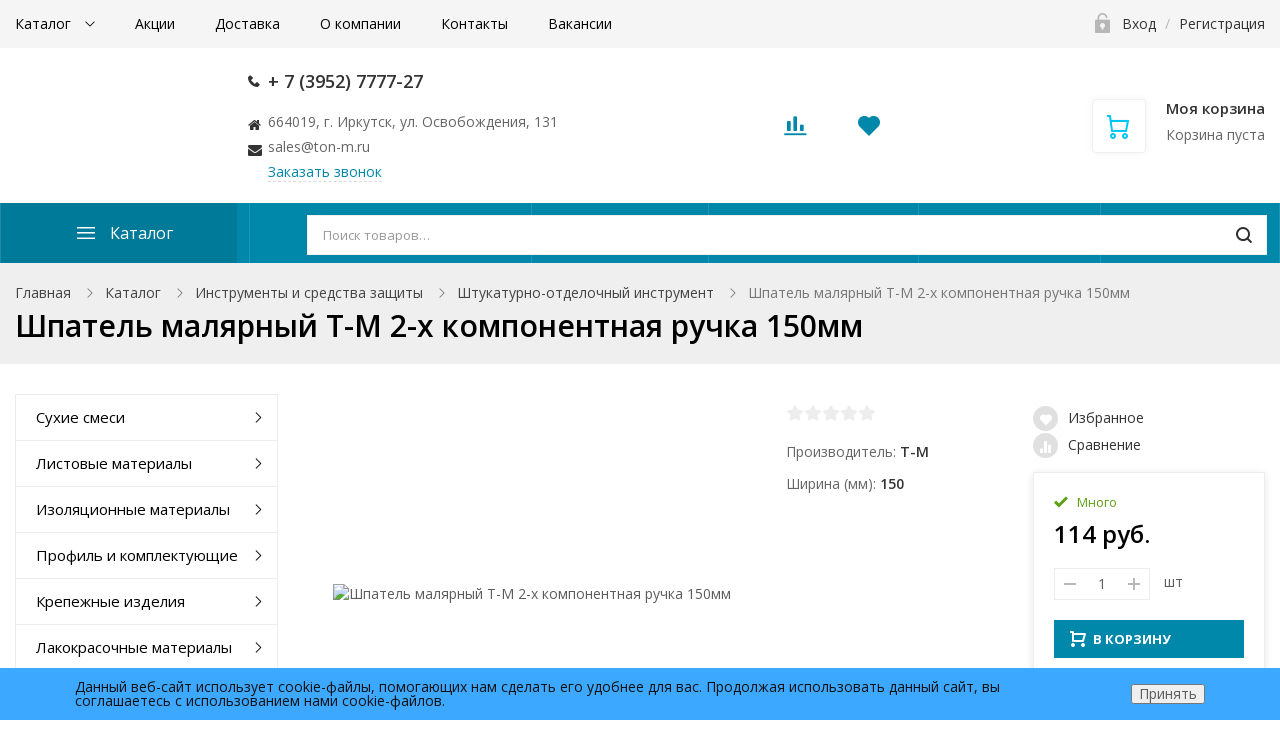

--- FILE ---
content_type: text/html; charset=UTF-8
request_url: https://ton-m.ru/catalog/shtukaturno_otdelochnyy_instrument/shpatel_malyarnyy_t_m_2_kh_komponentnaya_ruchka_150mm/
body_size: 58176
content:
<!DOCTYPE html>

<html class="no-js" lang="ru">
	<head>
		<title>Купить Шпатель малярный Т-М 2-х компонентная ручка 150мм</title>
		<meta id="viewport" name="viewport" content="width=device-width, initial-scale=1">
		<meta http-equiv="Content-Type" content="text/html; charset=UTF-8" />
<meta name="robots" content="index, follow" />
<meta name="keywords" content="купить Шпатель малярный Т-М 2-х компонентная ручка 150мм Шпатель малярный Т-М 2-х компонентная ручка 150мм, цена Шпатель малярный Т-М 2-х компонентная ручка 150мм" />
<meta name="description" content="Шпатель малярный Т-М 2-х компонентная ручка 150мм можно купить Шпатель малярный Т-М 2-х компонентная ручка 150мм по низкой цене в интернет-магазине компании ТОН-в категории Инструменты и средства защиты Штукатурно-отделочный инструмент. Телефон: + 7 (3952) 7777-27" />
<script data-skip-moving="true">(function(w, d, n) {var cl = "bx-core";var ht = d.documentElement;var htc = ht ? ht.className : undefined;if (htc === undefined || htc.indexOf(cl) !== -1){return;}var ua = n.userAgent;if (/(iPad;)|(iPhone;)/i.test(ua)){cl += " bx-ios";}else if (/Windows/i.test(ua)){cl += ' bx-win';}else if (/Macintosh/i.test(ua)){cl += " bx-mac";}else if (/Linux/i.test(ua) && !/Android/i.test(ua)){cl += " bx-linux";}else if (/Android/i.test(ua)){cl += " bx-android";}cl += (/(ipad|iphone|android|mobile|touch)/i.test(ua) ? " bx-touch" : " bx-no-touch");cl += w.devicePixelRatio && w.devicePixelRatio >= 2? " bx-retina": " bx-no-retina";var ieVersion = -1;if (/AppleWebKit/.test(ua)){cl += " bx-chrome";}else if (/Opera/.test(ua)){cl += " bx-opera";}else if (/Firefox/.test(ua)){cl += " bx-firefox";}ht.className = htc ? htc + " " + cl : cl;})(window, document, navigator);</script>


<link href="/bitrix/js/ui/design-tokens/dist/ui.design-tokens.min.css?169285974422029" type="text/css"  rel="stylesheet" />
<link href="/bitrix/js/ui/fonts/opensans/ui.font.opensans.min.css?16928597432320" type="text/css"  rel="stylesheet" />
<link href="/bitrix/js/main/popup/dist/main.popup.bundle.min.css?176610361226598" type="text/css"  rel="stylesheet" />
<link href="/bitrix/cache/css/s1/ubershop/default_bf1c5dc0909a17462354626f6ee04099/default_bf1c5dc0909a17462354626f6ee04099_v1.css?17661039804547" type="text/css"  rel="stylesheet" />
<link href="/bitrix/panel/main/popup.min.css?169285976520774" type="text/css"  rel="stylesheet" />
<link href="/bitrix/cache/css/s1/ubershop/template_325537d92fba776f2b0db0a696268b28/template_325537d92fba776f2b0db0a696268b28_v1.css?1766103946488783" type="text/css"  data-template-style="true" rel="stylesheet" />







 <style> .nca-cookiesaccept-line { box-sizing: border-box !important; margin: 0 !important; border: none !important; width: 100% !important; min-height: 10px !important; max-height: 250px !important; display: block; clear: both !important; padding: 12px !important; position: fixed; bottom: 0px !important; opacity: 1; transform: translateY(0%); z-index: 99999; } .nca-cookiesaccept-line > div { display: flex; align-items: center; } .nca-cookiesaccept-line > div > div { padding-left: 5%; padding-right: 5%; } .nca-cookiesaccept-line a { color: inherit; text-decoration:underline; } @media screen and (max-width:767px) { .nca-cookiesaccept-line > div > div { padding-left: 1%; padding-right: 1%; } } </style> 



				<link rel="stylesheet" href="https://fonts.googleapis.com/css?family=Open+Sans:400,600,700&amp;subset=latin,cyrillic">

					<link rel="icon" type="image/png" href="/upload/ms.ubershop/bd1/x8yf0ztzfi74nlo2lbij44ugwdexjzgn">
																<link href="/local/templates/ubershop/img/loading_modal.gif" rel="prefetch">

									<style type="text/css">.theme-color, a, .text-primary,
.list-group-item.active > .badge, .btn-link, .btn-link:hover, .btn-link:focus {
  color: #0088aa;
}

a:hover {
  color: #00c5f7;
}

.modal-header,
.logo .logo-default {
  background-color: #0088aa;
}

.btn-default {
  border: 1px solid #eaeaea;
  color: #222222 !important;
}

.btn-default.btn-border {
  border-width: 2px;
}

.btn-default:hover, .btn-default:focus {
  background-color: #434343;
  border-color: #434343;
  color: #fff !important;
}

.btn-default.disabled {
  color: #222222 !important;
}

.btn-dark {
  background: #303030;
  color: #fff;
}

.btn-dark:hover, .btn-dark:focus, .btn-dark:active, .btn-dark.active {
  background: #565656;
  color: #fff;
  border-color: #565656;
}

.btn-dark.disabled:hover, .btn-dark.disabled:focus, .btn-dark.disabled:active, .btn-dark.disabled.active, .btn-dark[disabled]:hover, .btn-dark[disabled]:focus, .btn-dark[disabled]:active, .btn-dark[disabled].active {
  background: #303030;
  color: #fff;
}

.btn-dark.btn-border {
  color: #303030;
  border-color: #303030;
  background: transparent;
}

.btn-dark.btn-border:hover, .btn-dark.btn-border:focus, .btn-dark.btn-border:active, .btn-dark.btn-border.active {
  color: #fff;
  background: #303030;
  border-color: #303030;
}

.btn-gray {
  background: #b5b5b5;
  color: #fff;
}

.btn-gray:hover, .btn-gray:focus, .btn-gray:active, .btn-gray.active {
  background: #0088aa;
  color: #fff;
  border-color: #0088aa;
}

.btn-gray.disabled:hover, .btn-gray.disabled:focus, .btn-gray.disabled:active, .btn-gray.disabled.active, .btn-gray[disabled]:hover, .btn-gray[disabled]:focus, .btn-gray[disabled]:active, .btn-gray[disabled].active {
  background: #b5b5b5;
  color: #fff;
}

.btn-gray.btn-border {
  color: #b5b5b5;
  border-color: #b5b5b5;
  background: transparent;
}

.btn-gray.btn-border:hover, .btn-gray.btn-border:focus, .btn-gray.btn-border:active, .btn-gray.btn-border.active {
  color: #fff;
  background: #b5b5b5;
  border-color: #b5b5b5;
}

.btn-success {
  background: #43ac6a;
  color: #fff;
}

.btn-success:hover, .btn-success:focus, .btn-success:active, .btn-success.active {
  background: #73c893;
  color: #fff;
  border-color: #73c893;
}

.btn-success.disabled:hover, .btn-success.disabled:focus, .btn-success.disabled:active, .btn-success.disabled.active, .btn-success[disabled]:hover, .btn-success[disabled]:focus, .btn-success[disabled]:active, .btn-success[disabled].active {
  background: #43ac6a;
  color: #fff;
}

.btn-success.btn-border {
  color: #43ac6a;
  border-color: #43ac6a;
  background: transparent;
}

.btn-success.btn-border:hover, .btn-success.btn-border:focus, .btn-success.btn-border:active, .btn-success.btn-border.active {
  color: #fff;
  background: #43ac6a;
  border-color: #43ac6a;
}

.btn-info {
  background: #5bc0de;
  color: #fff;
}

.btn-info:hover, .btn-info:focus, .btn-info:active, .btn-info.active {
  background: #9bd8eb;
  color: #fff;
  border-color: #9bd8eb;
}

.btn-info.disabled:hover, .btn-info.disabled:focus, .btn-info.disabled:active, .btn-info.disabled.active, .btn-info[disabled]:hover, .btn-info[disabled]:focus, .btn-info[disabled]:active, .btn-info[disabled].active {
  background: #5bc0de;
  color: #fff;
}

.btn-info.btn-border {
  color: #5bc0de;
  border-color: #5bc0de;
  background: transparent;
}

.btn-info.btn-border:hover, .btn-info.btn-border:focus, .btn-info.btn-border:active, .btn-info.btn-border.active {
  color: #fff;
  background: #5bc0de;
  border-color: #5bc0de;
}

.btn-warning {
  background: #E99002;
  color: #fff;
}

.btn-warning:hover, .btn-warning:focus, .btn-warning:active, .btn-warning.active {
  background: #fdb23a;
  color: #fff;
  border-color: #fdb23a;
}

.btn-warning.disabled:hover, .btn-warning.disabled:focus, .btn-warning.disabled:active, .btn-warning.disabled.active, .btn-warning[disabled]:hover, .btn-warning[disabled]:focus, .btn-warning[disabled]:active, .btn-warning[disabled].active {
  background: #E99002;
  color: #fff;
}

.btn-warning.btn-border {
  color: #E99002;
  border-color: #E99002;
  background: transparent;
}

.btn-warning.btn-border:hover, .btn-warning.btn-border:focus, .btn-warning.btn-border:active, .btn-warning.btn-border.active {
  color: #fff;
  background: #E99002;
  border-color: #E99002;
}

.btn-danger {
  background: #F04124;
  color: #fff;
}

.btn-danger:hover, .btn-danger:focus, .btn-danger:active, .btn-danger.active {
  background: #f57f6c;
  color: #fff;
  border-color: #f57f6c;
}

.btn-danger.disabled:hover, .btn-danger.disabled:focus, .btn-danger.disabled:active, .btn-danger.disabled.active, .btn-danger[disabled]:hover, .btn-danger[disabled]:focus, .btn-danger[disabled]:active, .btn-danger[disabled].active {
  background: #F04124;
  color: #fff;
}

.btn-danger.btn-border {
  color: #F04124;
  border-color: #F04124;
  background: transparent;
}

.btn-danger.btn-border:hover, .btn-danger.btn-border:focus, .btn-danger.btn-border:active, .btn-danger.btn-border.active {
  color: #fff;
  background: #F04124;
  border-color: #F04124;
}

.btn-light {
  background: #fff;
  color: #000;
}

.btn-light:hover, .btn-light:focus, .btn-light:active, .btn-light.active {
  background: #eee;
  color: #000;
  border-color: #eee;
}

.btn-light.disabled:hover, .btn-light.disabled:focus, .btn-light.disabled:active, .btn-light.disabled.active, .btn-light[disabled]:hover, .btn-light[disabled]:focus, .btn-light[disabled]:active, .btn-light[disabled].active {
  background: #fff;
  color: #000;
}

.btn-light.btn-border {
  color: #fff;
  border-color: #fff;
  background: transparent;
}

.btn-light.btn-border:hover, .btn-light.btn-border:focus, .btn-light.btn-border:active, .btn-light.btn-border.active {
  color: #000;
  background: #fff;
  border-color: #fff;
}

.table thead.thead-color,
.table-condensed thead.thead-color {
  background-color: #0088aa;
  color: #fff;
}

.table thead.thead-color tr > *,
.table-condensed thead.thead-color tr > * {
  border-color: transparent !important;
}

.dropdown-menu > li > a:hover,
.dropdown-menu > li > a:focus {
  background-color: #eee;
}

.dropdown-menu > .active > a,
.dropdown-menu > .active > a:hover,
.dropdown-menu > .active > a:focus {
  background-color: #0088aa;
}

.progress {
  background-color: #f5f5f5;
}

.progress-bar-primary {
  background-color: #0088aa;
}

.progress-bar-striped {
  background-image: linear-gradient(45deg, rgba(255, 255, 255, 0.15) 25%, transparent 25%, transparent 50%, rgba(255, 255, 255, 0.15) 50%, rgba(255, 255, 255, 0.15) 75%, transparent 75%, transparent);
}

.list-group-item.active,
.list-group-item.active:hover,
.list-group-item.active:focus {
  background-color: #0088aa;
  border-color: transparent;
}

.panel-primary {
  border-color: #0088aa;
}

.panel-primary > .panel-heading {
  background-color: #0088aa;
  border-color: #0088aa;
}

.pagination li.active a, .pagination li.active a:hover, .pagination li.active a:focus, .pagination li.active span, .pagination li.active span:hover, .pagination li.active span:focus {
  color: #fff;
  background-color: #00c5f7;
  border-color: #00c5f7;
}

.nav-pills > li.active > a, .nav-pills > li.active > a:hover, .nav-pills > li.active > a:focus {
  background: #0088aa;
}

.nav-pills > li.active > a .badge {
  background: #fff;
  color: #0088aa;
}

.badge,
.label-primary {
  background: #0088aa;
}

.s_top_panel_bg-color {
  background: #0088aa;
}

.top-panel .submenu {
  border-color: #0088aa;
}

.top-panel .submenu li:hover > a {
  color: #0088aa;
}

.top-panel .col-menu .menu li.active:after {
  border-color: #0088aa;
}

.s_top_panel_text-dark .col-menu .menu > li:hover > .link > a,
.s_top_panel_text-dark .col-auth .auth-auth > a:hover,
.s_top_panel_text-dark .col-auth .auth-personal > a:hover,
.s_top_panel_text-dark .col-auth:hover > a .nc-icon {
  color: #0088aa;
}

.s_fixed_bottom_panel_bg-color,
.s_fixed_bottom_panel_icons-color .fp-icon {
  color: #0088aa;
}

.s_fixed_bottom_panel_bg-color {
  background: #0088aa;
}

.s_fixed_bottom_panel_bg-color .fp-count {
  background: #00c5f7;
}

.fp-callback a:hover, .fp-callback a:active, .fp-callback a:focus {
  color: #00c5f7;
}

.header-buttons .hb-btn.not-empty {
  color: #00c5f7;
}

.header-buttons .hb-btn.not-empty:hover {
  color: #0088aa;
}

.menubar-search .search-toggle {
  color: #00c5f7;
}

.menubar-search .search-toggle:hover {
  color: #0088aa;
}

.slide-menu .menu .item-with-icon .item-icon {
  color: #0088aa;
}

.fixed-panel-mobile .fp-icon svg {
  fill: #00c5f7;
  stroke: #00c5f7;
}

.fixed-panel-mobile .fp-icon {
  color: #0088aa;
}

.product-sku.view-buttons.type-colors .item.selected .item-bg,
.product-sku.view-buttons.type-text .item.selected .item-bg {
  border-color: #0088aa;
}

.s_menubar_width-wide.s_menubar_bg-color {
  background: #0088aa;
}

.s_menubar_width-small.s_menubar_bg-color .menubar-menu {
  background: #0088aa;
}

.s_menubar_position-v1 .s_menubar_bg-light .menu > li:hover > .link a,
.s_menubar_position-v1 .s_menubar_bg-light .menu > li.active > .link a {
  color: #0088aa;
}

.s_menubar_position-v2 .s_menubar_bg-light .menu > li:hover > .link a,
.s_menubar_position-v2 .s_menubar_bg-light .menu > li.active > .link a {
  color: #0088aa;
}

.hassub-v1 .submenu li.hover > .link > a,
.hassub-v1 .submenu li:hover > .link > a {
  color: #0088aa;
}

.menubar .menu > li.hassub-v2 .submenu a:hover {
  color: #0088aa;
}

.side-menu.s_side_menu_dark > li.active > .link a {
  background-color: #000;
}

.side-menu.s_side_menu_color > li.active > .link a {
  background-color: #0088aa;
}


.bx-filter .bx-ui-slider-track {
  background: #e7e7e7;
}

.bx-filter .bx-ui-slider-pricebar-vd {
  background: #9f9f9f;
}

.bx-filter .bx-ui-slider-pricebar-vn {
  background: #00c5f7;
}

.bx-filter .bx-ui-slider-pricebar-v {
  background: #0088aa;
}

.bx-filter .bx-ui-slider-handle:after {
  border-bottom-color: #00c5f7;
}

.bx-filter .bx-filter-popup-result {
  background: #00c5f7;
}

.bx-filter .bx-filter-popup-result-in:after {
  color: #00c5f7;
}

.bx-filter-param-label.bx-active .bx-filter-param-btn .bx-filter-btn-color-bg {
  border-color: #0088aa !important;
}

.bx-filter .bx-filter-popup-result:hover {
  background: #0088aa;
}

.bx-filter .bx-filter-popup-result:hover .bx-filter-popup-result-in:after {
  color: #0088aa;
}

.bx-filter .filter-parameters-show-more {
  color: #0088aa;
}

.bx-filter .bx-filter-param-btn-inline .bx-filter-param-label.bx-active .bx-filter-param-btn {
  border-color: #0088aa;
}

.logo-default {
  background: #0088aa;
}

.f_up:hover {
  color: #0088aa;
}

.loader:after {
  border-left-color: #0088aa;
}

.side-banner .slick-dots li button {
  background: #00c5f7;
}

.side-banner .slick-dots li button:hover {
  background: #0088aa;
}

.side-banner .slick-dots li.slick-active button {
  background: #00c5f7;
}

.btn-dashed,
.btn-dashed:hover,
.btn-readmore,
.btn-readmore:hover {
  color: #0088aa;
}

.footer.s_footer_bg-color {
  background: #0088aa;
}

.social-icons a {
  background: #0088aa;
  color: #fff;
}

.social-icons a:hover {
  background: #00c5f7;
}

.btn-link:hover {
  color: #00c5f7;
}

.product-buttons .p-btn.is-active,
.page-product-top .product-buttons-block .p-btn.is-active .nc-icon {
  background: #0088aa;
}

.product-buttons .p-btn.is-active:hover,
.page-product-top .product-buttons-block .p-btn.is-active:hover .nc-icon {
  background: #00c5f7;
}

.header-cart .header-cart-icon {
  color: #00c5f7;
}

.header-cart:hover .header-cart-icon {
  color: #0088aa;
}

.header-contacts-item a:hover {
  color: #0088aa;
}

.header-contacts-item.callback a {
  color: #0088aa;
}

.header-search button:hover,
.search-page-form button:hover {
  color: #0088aa;
}

.s_page_heading_bg-color {
  background-color: #0088aa;
}

.products .name a:hover {
  color: #0088aa;
}

.products.view-grid .item-section a:hover {
  color: #0088aa;
}

.products.view-list .item-section a:hover {
  color: #0088aa;
}

.tabs-default .tabs-ctrl a:hover {
  color: #0088aa;
}

.popup-window-titlebar {
  background: #0088aa;
}

.features-block .item-icon {
  color: #00c5f7;
}

.features-block .item-in:hover .item-icon {
  color: #0088aa;
}

.items .item-title a:hover {
  color: #0088aa;
}

.ms-dropdown .item-name a:hover {
  color: #0088aa;
}

.side-news .item-link a:hover {
  color: #0088aa;
}

.slide-menu ul .slide-menu-current {
  background: #00c5f7;
}

.catalog-toolbar .select-view-btn.active {
  color: #00c5f7;
}

.slide-menu ul li.is-active > a:before {
  background: #00c5f7;
}

.homeslider .slick-dots li.slick-active button {
  background: #0088aa;
}

.homeslider .price {
  color: #0088aa;
}

.page-cart .basket-item-info-name-link:hover {
  color: #0088aa;
}

.page-cart .basket-item-scu-color .basket-item-scu-item.selected:before,
.page-cart .basket-item-property-scu-image .basket-item-scu-item.selected:before {
  border-color: #0088aa;
}

.page-cart .basket-item-property-scu-text .basket-item-scu-item.selected:before {
  border-color: #0088aa;
}

.bx_item_list_you_looked_horizontal .bx_catalog_item_title a:hover {
  color: #0088aa;
}

.sale-personal-section-index-block:hover {
  background: #0088aa !important;
}

.sale-personal-section-index-block-ico {
  color: #0088aa;
}

.sale-order-link, .sale-order-history-link,
.sale-order-list-shipment-button, .sale-order-list-repeat-link, .sale-order-list-cancel-link, .sale-order-list-about-link, .sale-order-list-change-payment {
  color: #0088aa;
}

.sale-order-detail-general-head {
  background: #0088aa;
}

.sale-order-detail-general,
.sale-paysystem-wrapper,
.sale-order-payment-change-pp-company:hover .sale-order-payment-change-pp-company-graf-container,
div.sale-order-detail-payment-options-methods-template {
  border-color: #0088aa;
}

.sale-order-detail-about-order-inner-container-list-item-link {
  color: #0088aa;
}

#bx-soa-order .bx-soa-pp-company.bx-selected .bx-soa-pp-company-graf-container {
  border-color: #0088aa;
}

#bx-soa-order .bx-sls .bx-ui-sls-variant-active,
#bx-soa-order .bx-slst .bx-ui-combobox-variant-active {
  background: #0088aa !important;
}

.product-item-detail-slider-controls-image.active {
  outline-color: #00c5f7;
}

.tabs-ctrl-mobile,
.tabs-ctrl-mobile:hover {
  color: #0088aa;
}

.tabs-ctrl-mobile.active {
  background: #0088aa;
}

.bx-pagination .bx-pagination-container ul li.bx-active span {
  background: #0088aa !important;
}

body .sale-products-gift .btn.btn-default {
  border-color: transparent;
  background: #0088aa;
  color: #fff;
  color: #fff !important;
}

body .sale-products-gift .btn.btn-default:hover, body .sale-products-gift .btn.btn-default:focus, body .sale-products-gift .btn.btn-default:active, body .sale-products-gift .btn.btn-default.active {
  background: #00c5f7;
  color: #fff;
  border-color: #00c5f7;
}

body .sale-products-gift .btn.btn-default.disabled:hover, body .sale-products-gift .btn.btn-default.disabled:focus, body .sale-products-gift .btn.btn-default.disabled:active, body .sale-products-gift .btn.btn-default.disabled.active, body .sale-products-gift .btn.btn-default[disabled]:hover, body .sale-products-gift .btn.btn-default[disabled]:focus, body .sale-products-gift .btn.btn-default[disabled]:active, body .sale-products-gift .btn.btn-default[disabled].active {
  background: #0088aa;
  color: #fff;
}

body .sale-products-gift .btn.btn-default.btn-border {
  color: #0088aa;
  border-color: #0088aa;
  background: transparent;
}

body .sale-products-gift .btn.btn-default.btn-border:hover, body .sale-products-gift .btn.btn-default.btn-border:focus, body .sale-products-gift .btn.btn-default.btn-border:active, body .sale-products-gift .btn.btn-default.btn-border.active {
  color: #fff;
  background: #0088aa;
  border-color: #0088aa;
}


</style>
										<style type="text/css">.btn-primary {
  background: #0088aa;
  color: #fff;
}

.btn-primary:hover, .btn-primary:focus, .btn-primary:active, .btn-primary.active {
  background: #00c5f7;
  color: #fff;
  border-color: #00c5f7;
}

.btn-primary.disabled:hover, .btn-primary.disabled:focus, .btn-primary.disabled:active, .btn-primary.disabled.active, .btn-primary[disabled]:hover, .btn-primary[disabled]:focus, .btn-primary[disabled]:active, .btn-primary[disabled].active {
  background: #0088aa;
  color: #fff;
}

.btn-primary.btn-border {
  color: #0088aa;
  border-color: #0088aa;
  background: transparent;
}

.btn-primary.btn-border:hover, .btn-primary.btn-border:focus, .btn-primary.btn-border:active, .btn-primary.btn-border.active {
  color: #fff;
  background: #0088aa;
  border-color: #0088aa;
}

.slider.s_arrows_top .slick-arrow {
  background: #0088aa;
}

.no-touch .slider.s_arrows_top .slick-arrow:hover {
  background: #00c5f7;
}

body .page-cart .btn.basket-btn-checkout,
.bx_item_list_you_looked_horizontal .bx_catalog_item_controls .bx_catalog_item_controls_blocktwo .bx_bt_button,
.sale-order-detail-about-order-inner-container-repeat-button,
.sale-order-list-button,
.sale-order-detail-payment-options-methods-button-element,
.sale-order-detail-payment-options-methods-button-element.active-button,
.sale-order-detail-payment-options-methods-button-element-new-window,
#bx-soa-order .btn.btn-default,
body .bx-set-constructor .btn.btn-default,
.main-user-consent-request-popup-button-acc {
  border-color: transparent;
  background: #0088aa;
  color: #fff;
  color: #fff !important;
}

body .page-cart .btn.basket-btn-checkout:hover, body .page-cart .btn.basket-btn-checkout:focus, body .page-cart .btn.basket-btn-checkout:active, body .page-cart .btn.basket-btn-checkout.active,
.bx_item_list_you_looked_horizontal .bx_catalog_item_controls .bx_catalog_item_controls_blocktwo .bx_bt_button:hover,
.bx_item_list_you_looked_horizontal .bx_catalog_item_controls .bx_catalog_item_controls_blocktwo .bx_bt_button:focus,
.bx_item_list_you_looked_horizontal .bx_catalog_item_controls .bx_catalog_item_controls_blocktwo .bx_bt_button:active,
.bx_item_list_you_looked_horizontal .bx_catalog_item_controls .bx_catalog_item_controls_blocktwo .bx_bt_button.active,
.sale-order-detail-about-order-inner-container-repeat-button:hover,
.sale-order-detail-about-order-inner-container-repeat-button:focus,
.sale-order-detail-about-order-inner-container-repeat-button:active,
.sale-order-detail-about-order-inner-container-repeat-button.active,
.sale-order-list-button:hover,
.sale-order-list-button:focus,
.sale-order-list-button:active,
.sale-order-list-button.active,
.sale-order-detail-payment-options-methods-button-element:hover,
.sale-order-detail-payment-options-methods-button-element:focus,
.sale-order-detail-payment-options-methods-button-element:active,
.sale-order-detail-payment-options-methods-button-element.active,
.sale-order-detail-payment-options-methods-button-element.active-button:hover,
.sale-order-detail-payment-options-methods-button-element.active-button:focus,
.sale-order-detail-payment-options-methods-button-element.active-button:active,
.sale-order-detail-payment-options-methods-button-element.active-button.active,
.sale-order-detail-payment-options-methods-button-element-new-window:hover,
.sale-order-detail-payment-options-methods-button-element-new-window:focus,
.sale-order-detail-payment-options-methods-button-element-new-window:active,
.sale-order-detail-payment-options-methods-button-element-new-window.active,
#bx-soa-order .btn.btn-default:hover,
#bx-soa-order .btn.btn-default:focus,
#bx-soa-order .btn.btn-default:active,
#bx-soa-order .btn.btn-default.active,
body .bx-set-constructor .btn.btn-default:hover,
body .bx-set-constructor .btn.btn-default:focus,
body .bx-set-constructor .btn.btn-default:active,
body .bx-set-constructor .btn.btn-default.active,
.main-user-consent-request-popup-button-acc:hover,
.main-user-consent-request-popup-button-acc:focus,
.main-user-consent-request-popup-button-acc:active,
.main-user-consent-request-popup-button-acc.active {
  background: #00c5f7;
  color: #fff;
  border-color: #00c5f7;
}

body .page-cart .btn.basket-btn-checkout.disabled:hover, body .page-cart .btn.basket-btn-checkout.disabled:focus, body .page-cart .btn.basket-btn-checkout.disabled:active, body .page-cart .btn.basket-btn-checkout.disabled.active, body .page-cart .btn.basket-btn-checkout[disabled]:hover, body .page-cart .btn.basket-btn-checkout[disabled]:focus, body .page-cart .btn.basket-btn-checkout[disabled]:active, body .page-cart .btn.basket-btn-checkout[disabled].active,
.bx_item_list_you_looked_horizontal .bx_catalog_item_controls .bx_catalog_item_controls_blocktwo .bx_bt_button.disabled:hover,
.bx_item_list_you_looked_horizontal .bx_catalog_item_controls .bx_catalog_item_controls_blocktwo .bx_bt_button.disabled:focus,
.bx_item_list_you_looked_horizontal .bx_catalog_item_controls .bx_catalog_item_controls_blocktwo .bx_bt_button.disabled:active,
.bx_item_list_you_looked_horizontal .bx_catalog_item_controls .bx_catalog_item_controls_blocktwo .bx_bt_button.disabled.active,
.bx_item_list_you_looked_horizontal .bx_catalog_item_controls .bx_catalog_item_controls_blocktwo .bx_bt_button[disabled]:hover,
.bx_item_list_you_looked_horizontal .bx_catalog_item_controls .bx_catalog_item_controls_blocktwo .bx_bt_button[disabled]:focus,
.bx_item_list_you_looked_horizontal .bx_catalog_item_controls .bx_catalog_item_controls_blocktwo .bx_bt_button[disabled]:active,
.bx_item_list_you_looked_horizontal .bx_catalog_item_controls .bx_catalog_item_controls_blocktwo .bx_bt_button[disabled].active,
.sale-order-detail-about-order-inner-container-repeat-button.disabled:hover,
.sale-order-detail-about-order-inner-container-repeat-button.disabled:focus,
.sale-order-detail-about-order-inner-container-repeat-button.disabled:active,
.sale-order-detail-about-order-inner-container-repeat-button.disabled.active,
.sale-order-detail-about-order-inner-container-repeat-button[disabled]:hover,
.sale-order-detail-about-order-inner-container-repeat-button[disabled]:focus,
.sale-order-detail-about-order-inner-container-repeat-button[disabled]:active,
.sale-order-detail-about-order-inner-container-repeat-button[disabled].active,
.sale-order-list-button.disabled:hover,
.sale-order-list-button.disabled:focus,
.sale-order-list-button.disabled:active,
.sale-order-list-button.disabled.active,
.sale-order-list-button[disabled]:hover,
.sale-order-list-button[disabled]:focus,
.sale-order-list-button[disabled]:active,
.sale-order-list-button[disabled].active,
.sale-order-detail-payment-options-methods-button-element.disabled:hover,
.sale-order-detail-payment-options-methods-button-element.disabled:focus,
.sale-order-detail-payment-options-methods-button-element.disabled:active,
.sale-order-detail-payment-options-methods-button-element.disabled.active,
.sale-order-detail-payment-options-methods-button-element[disabled]:hover,
.sale-order-detail-payment-options-methods-button-element[disabled]:focus,
.sale-order-detail-payment-options-methods-button-element[disabled]:active,
.sale-order-detail-payment-options-methods-button-element[disabled].active,
.sale-order-detail-payment-options-methods-button-element.active-button.disabled:hover,
.sale-order-detail-payment-options-methods-button-element.active-button.disabled:focus,
.sale-order-detail-payment-options-methods-button-element.active-button.disabled:active,
.sale-order-detail-payment-options-methods-button-element.active-button.disabled.active,
.sale-order-detail-payment-options-methods-button-element.active-button[disabled]:hover,
.sale-order-detail-payment-options-methods-button-element.active-button[disabled]:focus,
.sale-order-detail-payment-options-methods-button-element.active-button[disabled]:active,
.sale-order-detail-payment-options-methods-button-element.active-button[disabled].active,
.sale-order-detail-payment-options-methods-button-element-new-window.disabled:hover,
.sale-order-detail-payment-options-methods-button-element-new-window.disabled:focus,
.sale-order-detail-payment-options-methods-button-element-new-window.disabled:active,
.sale-order-detail-payment-options-methods-button-element-new-window.disabled.active,
.sale-order-detail-payment-options-methods-button-element-new-window[disabled]:hover,
.sale-order-detail-payment-options-methods-button-element-new-window[disabled]:focus,
.sale-order-detail-payment-options-methods-button-element-new-window[disabled]:active,
.sale-order-detail-payment-options-methods-button-element-new-window[disabled].active,
#bx-soa-order .btn.btn-default.disabled:hover,
#bx-soa-order .btn.btn-default.disabled:focus,
#bx-soa-order .btn.btn-default.disabled:active,
#bx-soa-order .btn.btn-default.disabled.active,
#bx-soa-order .btn.btn-default[disabled]:hover,
#bx-soa-order .btn.btn-default[disabled]:focus,
#bx-soa-order .btn.btn-default[disabled]:active,
#bx-soa-order .btn.btn-default[disabled].active,
body .bx-set-constructor .btn.btn-default.disabled:hover,
body .bx-set-constructor .btn.btn-default.disabled:focus,
body .bx-set-constructor .btn.btn-default.disabled:active,
body .bx-set-constructor .btn.btn-default.disabled.active,
body .bx-set-constructor .btn.btn-default[disabled]:hover,
body .bx-set-constructor .btn.btn-default[disabled]:focus,
body .bx-set-constructor .btn.btn-default[disabled]:active,
body .bx-set-constructor .btn.btn-default[disabled].active,
.main-user-consent-request-popup-button-acc.disabled:hover,
.main-user-consent-request-popup-button-acc.disabled:focus,
.main-user-consent-request-popup-button-acc.disabled:active,
.main-user-consent-request-popup-button-acc.disabled.active,
.main-user-consent-request-popup-button-acc[disabled]:hover,
.main-user-consent-request-popup-button-acc[disabled]:focus,
.main-user-consent-request-popup-button-acc[disabled]:active,
.main-user-consent-request-popup-button-acc[disabled].active {
  background: #0088aa;
  color: #fff;
}

body .page-cart .btn.basket-btn-checkout.btn-border,
.bx_item_list_you_looked_horizontal .bx_catalog_item_controls .bx_catalog_item_controls_blocktwo .bx_bt_button.btn-border,
.sale-order-detail-about-order-inner-container-repeat-button.btn-border,
.sale-order-list-button.btn-border,
.sale-order-detail-payment-options-methods-button-element.btn-border,
.sale-order-detail-payment-options-methods-button-element.active-button.btn-border,
.sale-order-detail-payment-options-methods-button-element-new-window.btn-border,
#bx-soa-order .btn.btn-default.btn-border,
body .bx-set-constructor .btn.btn-default.btn-border,
.main-user-consent-request-popup-button-acc.btn-border {
  color: #0088aa;
  border-color: #0088aa;
  background: transparent;
}

body .page-cart .btn.basket-btn-checkout.btn-border:hover, body .page-cart .btn.basket-btn-checkout.btn-border:focus, body .page-cart .btn.basket-btn-checkout.btn-border:active, body .page-cart .btn.basket-btn-checkout.btn-border.active,
.bx_item_list_you_looked_horizontal .bx_catalog_item_controls .bx_catalog_item_controls_blocktwo .bx_bt_button.btn-border:hover,
.bx_item_list_you_looked_horizontal .bx_catalog_item_controls .bx_catalog_item_controls_blocktwo .bx_bt_button.btn-border:focus,
.bx_item_list_you_looked_horizontal .bx_catalog_item_controls .bx_catalog_item_controls_blocktwo .bx_bt_button.btn-border:active,
.bx_item_list_you_looked_horizontal .bx_catalog_item_controls .bx_catalog_item_controls_blocktwo .bx_bt_button.btn-border.active,
.sale-order-detail-about-order-inner-container-repeat-button.btn-border:hover,
.sale-order-detail-about-order-inner-container-repeat-button.btn-border:focus,
.sale-order-detail-about-order-inner-container-repeat-button.btn-border:active,
.sale-order-detail-about-order-inner-container-repeat-button.btn-border.active,
.sale-order-list-button.btn-border:hover,
.sale-order-list-button.btn-border:focus,
.sale-order-list-button.btn-border:active,
.sale-order-list-button.btn-border.active,
.sale-order-detail-payment-options-methods-button-element.btn-border:hover,
.sale-order-detail-payment-options-methods-button-element.btn-border:focus,
.sale-order-detail-payment-options-methods-button-element.btn-border:active,
.sale-order-detail-payment-options-methods-button-element.btn-border.active,
.sale-order-detail-payment-options-methods-button-element.active-button.btn-border:hover,
.sale-order-detail-payment-options-methods-button-element.active-button.btn-border:focus,
.sale-order-detail-payment-options-methods-button-element.active-button.btn-border:active,
.sale-order-detail-payment-options-methods-button-element.active-button.btn-border.active,
.sale-order-detail-payment-options-methods-button-element-new-window.btn-border:hover,
.sale-order-detail-payment-options-methods-button-element-new-window.btn-border:focus,
.sale-order-detail-payment-options-methods-button-element-new-window.btn-border:active,
.sale-order-detail-payment-options-methods-button-element-new-window.btn-border.active,
#bx-soa-order .btn.btn-default.btn-border:hover,
#bx-soa-order .btn.btn-default.btn-border:focus,
#bx-soa-order .btn.btn-default.btn-border:active,
#bx-soa-order .btn.btn-default.btn-border.active,
body .bx-set-constructor .btn.btn-default.btn-border:hover,
body .bx-set-constructor .btn.btn-default.btn-border:focus,
body .bx-set-constructor .btn.btn-default.btn-border:active,
body .bx-set-constructor .btn.btn-default.btn-border.active,
.main-user-consent-request-popup-button-acc.btn-border:hover,
.main-user-consent-request-popup-button-acc.btn-border:focus,
.main-user-consent-request-popup-button-acc.btn-border:active,
.main-user-consent-request-popup-button-acc.btn-border.active {
  color: #fff;
  background: #0088aa;
  border-color: #0088aa;
}


</style>
					
									<style type="text/css">.fixed-bottom-panel .not-empty .fp-count,
.not-empty .count-badge,
.not-empty.count-badge {
  background: #85bf2a;
  color: #000;
}

.page-block-title:after {
  background: #85bf2a;
}

.products .rating .star.active,
.page-product-top .rating .star.active,
.page-product-top .rating .stars:hover .star.hover {
  color: #85bf2a;
}

.tabs-default .tabs-ctrl a.active {
  border-color: #85bf2a;
}

.tabs-default .tabs-ctrl a.active:after {
  border-top-color: #85bf2a;
}


</style>
					
		
			<!-- Yandex.Metrika counter --> <script data-skip-moving='true' type="text/javascript" > (function(m,e,t,r,i,k,a){m[i]=m[i]||function(){(m[i].a=m[i].a||[]).push(arguments)}; m[i].l=1*new Date();k=e.createElement(t),a=e.getElementsByTagName(t)[0],k.async=1,k.src=r,a.parentNode.insertBefore(k,a)}) (window, document, "script", "https://mc.yandex.ru/metrika/tag.js", "ym"); ym(32699795, "init", { clickmap:true, trackLinks:true, accurateTrackBounce:true, webvisor:true, ecommerce:"dataLayer" }); </script> <noscript><div><img src="https://mc.yandex.ru/watch/32699795" style="position:absolute; left:-9999px;" alt="" /></div></noscript> <!-- /Yandex.Metrika counter --><!-- Global site tag (gtag.js) - Google Analytics -->
<script data-skip-moving='true' async src="https://www.googletagmanager.com/gtag/js?id=UA-176951797-1"></script>
<script data-skip-moving='true'>
  window.dataLayer = window.dataLayer || [];
  function gtag(){dataLayer.push(arguments);}
  gtag('js', new Date());

  gtag('config', 'UA-176951797-1');
</script><!-- Google Tag Manager -->
<script data-skip-moving='true'>(function(w,d,s,l,i){w[l]=w[l]||[];w[l].push({'gtm.start':
new Date().getTime(),event:'gtm.js'});var f=d.getElementsByTagName(s)[0],
j=d.createElement(s),dl=l!='dataLayer'?'&l='+l:'';j.async=true;j.src=
'https://www.googletagmanager.com/gtm.js?id='+i+dl;f.parentNode.insertBefore(j,f);
})(window,document,'script','dataLayer','GTM-THK27NW');</script>
<!-- End Google Tag Manager --></head>

			<body class="s_site_boxed-no s_color_primary-custom s_color_secondary-custom s_fixed_bottom_panel_type-none s_page_heading_in_main-v2 s_slider_width-wide s_block_heading-block_heading_without_line" style=" "><!-- Google Tag Manager (noscript) -->
<noscript><iframe src="https://www.googletagmanager.com/ns.html?id=GTM-THK27NW"
height="0" width="0" style="display:none;visibility:hidden"></iframe></noscript>
<!-- End Google Tag Manager (noscript) -->
			
		
		<div id="panel"></div>
		
		<div class="site-wrapper">

			
<div class="js-mobile-overlay mobile-overlay slide-menu-overlay"></div>
<div class="fixed-panel-mobile">
  <div class="fixed-panel-in clearfix">
    <div class="fp-item fp-menu">
      <a class="fp-item-link js-mobile-menu-toggle mobile-menu-toggle" href="javascript:void(0);">
        <i class="fp-icon nc-icon nc-menu-34 nc-to-close"></i>
        <div class="fp-item-text">Меню</div>
      </a>
    </div>
    <div class="fp-item fp-cart">
      
<div id="bx_basketFKauiI" class="">
	<!--'start_frame_cache_bx_basketFKauiI'-->

<a rel="nofollow" class="fp-item-link" href="/personal/cart/">
	<div class="fp-icon is-empty">
		<i class="nc-icon nc-cart-simple-2"></i>
		<span class="count-badge">
												0									</span>
	</div>
</a>
<!--'end_frame_cache_bx_basketFKauiI'--></div>

    </div>
    <div class="fp-item fp-search">
      <a class="fp-item-link js-mobile-search-toggle" href="javascript:void(0);">
        <i class="fp-icon nc-icon nc-zoom-2-2 nc-to-close"></i>
      </a>
    </div>
  </div>
</div>

			<div id="mobile-title-search" class="js-mobile-search mobile-search">
			<div class="mobile-search-in">
				<form class="clearfix" action="/catalog/">
					<input id="mobile-title-search-input" type="text" name="q" value="" autocomplete="off" placeholder="Поиск товаров…" class="form-control bx-form-control"/>
					<button class="btn" type="submit" name="s"><i class="nc-icon nc-zoom-2-2"></i></button>
				</form>
			</div>
		</div>
	
<div class="js-mobile-menu mobile-slide-panel panel-left" id="mobile-slide-menu">
	<div class="mobile-slide-panel-in js-mobile-menu-plugin slide-menu" data-back-text="Назад">
    <ul class="menu">
			     <!-- first level-->
				<li
					class="bx-nav-1-lvl bx-nav-list-1-col
										 hassub"
				>
					<a href="/catalog/">
							Каталог					</a>
															<ul>
							  <!-- second level-->
								<li class="hassub">
									<a href="/catalog/sukhie_smesi_i_gruntovki/">
										Сухие смеси									</a>
																	<ul>
											<!-- third level-->
											<li>
												<a href="/catalog/shpaklevki/" >
													Шпаклевки												</a>
											</li>
											<!-- third level-->
											<li>
												<a href="/catalog/shtukaturki/" >
													Штукатурки												</a>
											</li>
											<!-- third level-->
											<li>
												<a href="/catalog/kleevye_smesi/" >
													Клеевые смеси												</a>
											</li>
											<!-- third level-->
											<li>
												<a href="/catalog/smesi_dlya_pola/" >
													Смеси для пола												</a>
											</li>
											<!-- third level-->
											<li>
												<a href="/catalog/zatirki/" >
													Затирки												</a>
											</li>
											<!-- third level-->
											<li>
												<a href="/catalog/tsement_i_sypuchie_materialy/" >
													Цемент и сыпучие материалы												</a>
											</li>
											<!-- third level-->
											<li>
												<a href="/catalog/gotovye_shpaklevki/" >
													Готовые шпаклевки												</a>
											</li>
											<!-- third level-->
											<li>
												<a href="/catalog/shtukaturnye_setki/" >
													Штукатурные сетки												</a>
											</li>
											<!-- third level-->
											<li>
												<a href="/catalog/dobavki_dlya_stroitelnykh_rastvorov/" >
													Добавки для строительных растворов												</a>
											</li>
																			</ul>
																</li>
							  <!-- second level-->
								<li class="hassub">
									<a href="/catalog/listovye_materialy/">
										Листовые материалы									</a>
																	<ul>
											<!-- third level-->
											<li>
												<a href="/catalog/gipsokarton_gsp/" >
													Гипсокартон (ГСП)												</a>
											</li>
											<!-- third level-->
											<li>
												<a href="/catalog/gipsovoloknistye_listy_gvl/" >
													Гипсоволокнистые листы (ГВЛ)												</a>
											</li>
											<!-- third level-->
											<li>
												<a href="/catalog/akvapaneli/" >
													Аквапанели												</a>
											</li>
											<!-- third level-->
											<li>
												<a href="/catalog/uplotnitelnye_lenty_i_serpyanki/" >
													Уплотнительные ленты и серпянки												</a>
											</li>
																			</ul>
																</li>
							  <!-- second level-->
								<li class="hassub">
									<a href="/catalog/izolyatsionnye_materialy/">
										Изоляционные материалы									</a>
																	<ul>
											<!-- third level-->
											<li>
												<a href="/catalog/gidroizolyatsiya/" >
													Гидроизоляция												</a>
											</li>
											<!-- third level-->
											<li>
												<a href="/catalog/vetro_paroizolyatsiya/" >
													Ветро - пароизоляция												</a>
											</li>
											<!-- third level-->
											<li>
												<a href="/catalog/penopolietilen/" >
													Пенополиэтилен												</a>
											</li>
											<!-- third level-->
											<li>
												<a href="/catalog/ekstrudirovannyy_penopolistirol_i_penoplast/" >
													Экструдированный пенополистирол												</a>
											</li>
											<!-- third level-->
											<li>
												<a href="/catalog/mineralnaya_teploizolyatsiya/" >
													Минеральная теплоизоляция												</a>
											</li>
																			</ul>
																</li>
							  <!-- second level-->
								<li class="hassub">
									<a href="/catalog/profil_i_komplektuyushchie/">
										Профиль и комплектующие									</a>
																	<ul>
											<!-- third level-->
											<li>
												<a href="/catalog/profil/" >
													Профиль												</a>
											</li>
											<!-- third level-->
											<li>
												<a href="/catalog/komplektuyushchie_i_aksessuary_dlya_profiley/" >
													Комплектующие и аксессуары для профилей												</a>
											</li>
																			</ul>
																</li>
							  <!-- second level-->
								<li class="hassub">
									<a href="/catalog/krepezhnye_izdeliya/">
										Крепежные изделия									</a>
																	<ul>
											<!-- third level-->
											<li>
												<a href="/catalog/samorezy_i_shurupy/" >
													Саморезы и шурупы												</a>
											</li>
											<!-- third level-->
											<li>
												<a href="/catalog/dyubeli_i_ankery/" >
													Дюбели и анкеры												</a>
											</li>
											<!-- third level-->
											<li>
												<a href="/catalog/krepezh_teploizolyatsii/" >
													Крепеж теплоизоляции												</a>
											</li>
											<!-- third level-->
											<li>
												<a href="/catalog/gayki_i_shayby/" >
													Гайки и шайбы												</a>
											</li>
											<!-- third level-->
											<li>
												<a href="/catalog/gvozdi/" >
													Гвозди												</a>
											</li>
											<!-- third level-->
											<li>
												<a href="/catalog/bolty/" >
													Болты												</a>
											</li>
											<!-- third level-->
											<li>
												<a href="/catalog/shpilki/" >
													Шпильки												</a>
											</li>
																			</ul>
																</li>
							  <!-- second level-->
								<li class="hassub">
									<a href="/catalog/lakokrasochnye_materialy/">
										Лакокрасочные материалы									</a>
																	<ul>
											<!-- third level-->
											<li>
												<a href="/catalog/germetiki_shovnye_i_shpaklevki/" >
													Герметики шовные и шпаклевки												</a>
											</li>
											<!-- third level-->
											<li>
												<a href="/catalog/gruntovki_1/" >
													Грунтовки												</a>
											</li>
											<!-- third level-->
											<li>
												<a href="/catalog/zashchitno_dekorativnye_sostavy/" >
													Защитно-декоративные составы												</a>
											</li>
											<!-- third level-->
											<li>
												<a href="/catalog/ognebiozashchitnye_sostavy/" >
													Огнебиозащитные составы												</a>
											</li>
											<!-- third level-->
											<li>
												<a href="/catalog/emali/" >
													Эмали												</a>
											</li>
											<!-- third level-->
											<li>
												<a href="/catalog/laki/" >
													Лаки												</a>
											</li>
											<!-- third level-->
											<li>
												<a href="/catalog/rastvoriteli_i_ochistiteli/" >
													Растворители и очистители												</a>
											</li>
											<!-- third level-->
											<li>
												<a href="/catalog/kolery/" >
													Колеры												</a>
											</li>
											<!-- third level-->
											<li>
												<a href="/catalog/kraski_i_emali/" >
													Краски												</a>
											</li>
											<!-- third level-->
											<li>
												<a href="/catalog/grunt_emali/" >
													Грунт-эмали												</a>
											</li>
											<!-- third level-->
											<li>
												<a href="/catalog/emali_aerozolnye/" >
													Эмали аэрозольные												</a>
											</li>
																			</ul>
																</li>
							  <!-- second level-->
								<li class="hassub">
									<a href="/catalog/klei_pena_germetiki/">
										Клеи, Пена, Герметики									</a>
																	<ul>
											<!-- third level-->
											<li>
												<a href="/catalog/germetiki/" >
													Герметики												</a>
											</li>
											<!-- third level-->
											<li>
												<a href="/catalog/zhidkie_gvozdi/" >
													Жидкие гвозди												</a>
											</li>
											<!-- third level-->
											<li>
												<a href="/catalog/klei/" >
													Клеи												</a>
											</li>
											<!-- third level-->
											<li>
												<a href="/catalog/pena_montazhnaya/" >
													Пена монтажная												</a>
											</li>
																			</ul>
																</li>
							  <!-- second level-->
								<li class="hassub">
									<a href="/catalog/instrumenty_i_sredstva_zashchity/">
										Инструменты и средства защиты									</a>
																	<ul>
											<!-- third level-->
											<li>
												<a href="/catalog/bity_nasadki_adaptery/" >
													Биты, насадки, адаптеры												</a>
											</li>
											<!-- third level-->
											<li>
												<a href="/catalog/sredstva_zashchity/" >
													Средства защиты												</a>
											</li>
											<!-- third level-->
											<li>
												<a href="/catalog/bury_diski_i_krugi/" >
													Буры, диски и круги												</a>
											</li>
											<!-- third level-->
											<li>
												<a href="/catalog/shtukaturno_otdelochnyy_instrument/" class="is-active">
													Штукатурно-отделочный инструмент												</a>
											</li>
											<!-- third level-->
											<li>
												<a href="/catalog/ruchnoy_instrument/" >
													Ручной инструмент												</a>
											</li>
											<!-- third level-->
											<li>
												<a href="/catalog/valiki_i_kisti/" >
													Валики и кисти												</a>
											</li>
											<!-- third level-->
											<li>
												<a href="/catalog/ukryvnoy_material/" >
													Укрывной материал												</a>
											</li>
											<!-- third level-->
											<li>
												<a href="/catalog/raskhodnye_materialy/" >
													Расходные материалы												</a>
											</li>
											<!-- third level-->
											<li>
												<a href="/catalog/pistolety/" >
													Пистолеты												</a>
											</li>
																			</ul>
																</li>
							  <!-- second level-->
								<li class="hassub">
									<a href="/catalog/drevesno_plitnye_materialy/">
										Древесно-плитные материалы									</a>
																	<ul>
											<!-- third level-->
											<li>
												<a href="/catalog/fanera_i_dvp/" >
													Фанера и ДВП												</a>
											</li>
											<!-- third level-->
											<li>
												<a href="/catalog/bruski/" >
													Бруски												</a>
											</li>
											<!-- third level-->
											<li>
												<a href="/catalog/orientirovanno_struzhechnaya_plita_osb/" >
													Ориентированно-стружечная плита (OSB)												</a>
											</li>
																			</ul>
																</li>
							  <!-- second level-->
								<li class="hassub">
									<a href="/catalog/materialy_dlya_naruzhnykh_rabot/">
										Материалы для наружных работ									</a>
																	<ul>
											<!-- third level-->
											<li>
												<a href="/catalog/rulonnaya_gidroizolyatsiya/" >
													Рулонная гидроизоляция												</a>
											</li>
											<!-- third level-->
											<li>
												<a href="/catalog/kladochnye_materialy/" >
													Кладочные материалы												</a>
											</li>
											<!-- third level-->
											<li>
												<a href="/catalog/geomaterialy_1/" >
													Геоматериалы												</a>
											</li>
																			</ul>
																</li>
							  <!-- second level-->
								<li class="hassub">
									<a href="/catalog/tekhnicheskaya_izolyatsiya/">
										Техническая изоляция									</a>
																	<ul>
											<!-- third level-->
											<li>
												<a href="/catalog/tsilindry_teploizolyatsionnye/" >
													Цилиндры теплоизоляционные												</a>
											</li>
											<!-- third level-->
											<li>
												<a href="/catalog/mineralnaya_teploizolyatsiya_1/" >
													Минеральная теплоизоляция												</a>
											</li>
											<!-- third level-->
											<li>
												<a href="/catalog/teploizolyatsiya_na_osnove_vspenennogo_kauchuka/" >
													Теплоизоляция на основе вспененного каучука												</a>
											</li>
																			</ul>
																</li>
							  <!-- second level-->
								<li class="hassub">
									<a href="/catalog/dekor_1/">
										Декор									</a>
																	<ul>
											<!-- third level-->
											<li>
												<a href="/catalog/dekorativnye_pokrytiya/" >
													Декоративные покрытия												</a>
											</li>
											<!-- third level-->
											<li>
												<a href="/catalog/oboi_dlya_sten_i_potolka/" >
													Обои для стен и потолка												</a>
											</li>
											<!-- third level-->
											<li>
												<a href="/catalog/podvesnye_potolochnye_sistemy/" >
													Подвесные потолочные системы												</a>
											</li>
																			</ul>
																</li>
													</ul>
													</li>
			     <!-- first level-->
				<li
					class="bx-nav-1-lvl bx-nav-list-0-col
										"
				>
					<a href="/discounts/">
							Акции					</a>
								</li>
			     <!-- first level-->
				<li
					class="bx-nav-1-lvl bx-nav-list-0-col
										"
				>
					<a href="/delivery/">
							Доставка					</a>
								</li>
			     <!-- first level-->
				<li
					class="bx-nav-1-lvl bx-nav-list-0-col
										"
				>
					<a href="/company/">
							О компании					</a>
								</li>
			     <!-- first level-->
				<li
					class="bx-nav-1-lvl bx-nav-list-0-col
										"
				>
					<a href="/contacts/">
							Контакты					</a>
								</li>
			     <!-- first level-->
				<li
					class="bx-nav-1-lvl bx-nav-list-0-col
										"
				>
					<a href="/vacancies/">
							Вакансии					</a>
								</li>
										<li class="item-with-icon"><i class="nc-icon nc-lock-open item-icon"></i><a href="/login/">Авторизация</a></li>
					</ul>
		<div class="mobile-contacts">
			<div class="mobile-callback">
				<a class="btn btn-primary js_ajax_modal" data-href="/ajax/callback.php" href="javascript:void(0)">
					Заказать звонок
				</a>
			</div>
			<div class="mobile-phone"><i class="nc-icon nc-phone-2 icon"></i>
				<p>
 <a href="tel:+73952777727">+ 7 (3952) 7777-27</a><br>
</p>			</div>
		</div>
	</div>
</div>

<div class="js-mobile-filter mobile-slide-panel panel-right mobile-filter" id="mobile-slide-filter">
  <div class="mobile-slide-panel-in">
    <div class="js-mobile-filter-in bx-filter bx-filter-vertical"></div>
  </div>
</div>
<div class="header-mobile">
  <div class="header-mobile-in">
    <div class="col logo"><a href="/">
      
  <img src="/upload/ms.ubershop/34e/f3ri3lrxqqd0r646xte2gkwbf281afxw.png" alt="">
    </a></div>
  </div>
</div>

			


<div class="js-top-panel top-panel hidden-xs s_top_panel_v-1 s_top_panel_text-dark s_top_panel_bg-light " style="">
  <div class="sc-maxwidth">
    <div class="top-panel-in">
      <!-- Верхнее меню -->
      <div class="js-top-panel-col-menu col-menu">
        
<div class="js-top-panel-col-menu-in col-menu-in">
	<ul class="js-top-panel-menu menu clearfix">
		     <!-- first level-->
			<li
				class="bx-nav-1-lvl bx-nav-list-3-col
								 hassub hassub-v1"
			>
				<div class="link"><a href="/catalog/">
						Каталог				</a></div>
							<div class="submenu">
											<ul>
						  <!-- second level-->
							<li class="hassub hassub-v1">
								<div class="link"><a href="/catalog/sukhie_smesi_i_gruntovki/">
									Сухие смеси								</a></div>
															<div class="submenu">
									<ul>
										<!-- third level-->
										<li>
											<div class="link"><a href="/catalog/shpaklevki/" >
												Шпаклевки											</a></div>
										</li>
										<!-- third level-->
										<li>
											<div class="link"><a href="/catalog/shtukaturki/" >
												Штукатурки											</a></div>
										</li>
										<!-- third level-->
										<li>
											<div class="link"><a href="/catalog/kleevye_smesi/" >
												Клеевые смеси											</a></div>
										</li>
										<!-- third level-->
										<li>
											<div class="link"><a href="/catalog/smesi_dlya_pola/" >
												Смеси для пола											</a></div>
										</li>
										<!-- third level-->
										<li>
											<div class="link"><a href="/catalog/zatirki/" >
												Затирки											</a></div>
										</li>
										<!-- third level-->
										<li>
											<div class="link"><a href="/catalog/tsement_i_sypuchie_materialy/" >
												Цемент и сыпучие материалы											</a></div>
										</li>
										<!-- third level-->
										<li>
											<div class="link"><a href="/catalog/gotovye_shpaklevki/" >
												Готовые шпаклевки											</a></div>
										</li>
										<!-- third level-->
										<li>
											<div class="link"><a href="/catalog/shtukaturnye_setki/" >
												Штукатурные сетки											</a></div>
										</li>
										<!-- third level-->
										<li>
											<div class="link"><a href="/catalog/dobavki_dlya_stroitelnykh_rastvorov/" >
												Добавки для строительных растворов											</a></div>
										</li>
																		</ul>
								</div>
														</li>
						  <!-- second level-->
							<li class="hassub hassub-v1">
								<div class="link"><a href="/catalog/listovye_materialy/">
									Листовые материалы								</a></div>
															<div class="submenu">
									<ul>
										<!-- third level-->
										<li>
											<div class="link"><a href="/catalog/gipsokarton_gsp/" >
												Гипсокартон (ГСП)											</a></div>
										</li>
										<!-- third level-->
										<li>
											<div class="link"><a href="/catalog/gipsovoloknistye_listy_gvl/" >
												Гипсоволокнистые листы (ГВЛ)											</a></div>
										</li>
										<!-- third level-->
										<li>
											<div class="link"><a href="/catalog/akvapaneli/" >
												Аквапанели											</a></div>
										</li>
										<!-- third level-->
										<li>
											<div class="link"><a href="/catalog/uplotnitelnye_lenty_i_serpyanki/" >
												Уплотнительные ленты и серпянки											</a></div>
										</li>
																		</ul>
								</div>
														</li>
						  <!-- second level-->
							<li class="hassub hassub-v1">
								<div class="link"><a href="/catalog/izolyatsionnye_materialy/">
									Изоляционные материалы								</a></div>
															<div class="submenu">
									<ul>
										<!-- third level-->
										<li>
											<div class="link"><a href="/catalog/gidroizolyatsiya/" >
												Гидроизоляция											</a></div>
										</li>
										<!-- third level-->
										<li>
											<div class="link"><a href="/catalog/vetro_paroizolyatsiya/" >
												Ветро - пароизоляция											</a></div>
										</li>
										<!-- third level-->
										<li>
											<div class="link"><a href="/catalog/penopolietilen/" >
												Пенополиэтилен											</a></div>
										</li>
										<!-- third level-->
										<li>
											<div class="link"><a href="/catalog/ekstrudirovannyy_penopolistirol_i_penoplast/" >
												Экструдированный пенополистирол											</a></div>
										</li>
										<!-- third level-->
										<li>
											<div class="link"><a href="/catalog/mineralnaya_teploizolyatsiya/" >
												Минеральная теплоизоляция											</a></div>
										</li>
																		</ul>
								</div>
														</li>
						  <!-- second level-->
							<li class="hassub hassub-v1">
								<div class="link"><a href="/catalog/profil_i_komplektuyushchie/">
									Профиль и комплектующие								</a></div>
															<div class="submenu">
									<ul>
										<!-- third level-->
										<li>
											<div class="link"><a href="/catalog/profil/" >
												Профиль											</a></div>
										</li>
										<!-- third level-->
										<li>
											<div class="link"><a href="/catalog/komplektuyushchie_i_aksessuary_dlya_profiley/" >
												Комплектующие и аксессуары для профилей											</a></div>
										</li>
																		</ul>
								</div>
														</li>
						  <!-- second level-->
							<li class="hassub hassub-v1">
								<div class="link"><a href="/catalog/krepezhnye_izdeliya/">
									Крепежные изделия								</a></div>
															<div class="submenu">
									<ul>
										<!-- third level-->
										<li>
											<div class="link"><a href="/catalog/samorezy_i_shurupy/" >
												Саморезы и шурупы											</a></div>
										</li>
										<!-- third level-->
										<li>
											<div class="link"><a href="/catalog/dyubeli_i_ankery/" >
												Дюбели и анкеры											</a></div>
										</li>
										<!-- third level-->
										<li>
											<div class="link"><a href="/catalog/krepezh_teploizolyatsii/" >
												Крепеж теплоизоляции											</a></div>
										</li>
										<!-- third level-->
										<li>
											<div class="link"><a href="/catalog/gayki_i_shayby/" >
												Гайки и шайбы											</a></div>
										</li>
										<!-- third level-->
										<li>
											<div class="link"><a href="/catalog/gvozdi/" >
												Гвозди											</a></div>
										</li>
										<!-- third level-->
										<li>
											<div class="link"><a href="/catalog/bolty/" >
												Болты											</a></div>
										</li>
										<!-- third level-->
										<li>
											<div class="link"><a href="/catalog/shpilki/" >
												Шпильки											</a></div>
										</li>
																		</ul>
								</div>
														</li>
												</ul>
											<ul>
						  <!-- second level-->
							<li class="hassub hassub-v1">
								<div class="link"><a href="/catalog/lakokrasochnye_materialy/">
									Лакокрасочные материалы								</a></div>
															<div class="submenu">
									<ul>
										<!-- third level-->
										<li>
											<div class="link"><a href="/catalog/germetiki_shovnye_i_shpaklevki/" >
												Герметики шовные и шпаклевки											</a></div>
										</li>
										<!-- third level-->
										<li>
											<div class="link"><a href="/catalog/gruntovki_1/" >
												Грунтовки											</a></div>
										</li>
										<!-- third level-->
										<li>
											<div class="link"><a href="/catalog/zashchitno_dekorativnye_sostavy/" >
												Защитно-декоративные составы											</a></div>
										</li>
										<!-- third level-->
										<li>
											<div class="link"><a href="/catalog/ognebiozashchitnye_sostavy/" >
												Огнебиозащитные составы											</a></div>
										</li>
										<!-- third level-->
										<li>
											<div class="link"><a href="/catalog/emali/" >
												Эмали											</a></div>
										</li>
										<!-- third level-->
										<li>
											<div class="link"><a href="/catalog/laki/" >
												Лаки											</a></div>
										</li>
										<!-- third level-->
										<li>
											<div class="link"><a href="/catalog/rastvoriteli_i_ochistiteli/" >
												Растворители и очистители											</a></div>
										</li>
										<!-- third level-->
										<li>
											<div class="link"><a href="/catalog/kolery/" >
												Колеры											</a></div>
										</li>
										<!-- third level-->
										<li>
											<div class="link"><a href="/catalog/kraski_i_emali/" >
												Краски											</a></div>
										</li>
										<!-- third level-->
										<li>
											<div class="link"><a href="/catalog/grunt_emali/" >
												Грунт-эмали											</a></div>
										</li>
										<!-- third level-->
										<li>
											<div class="link"><a href="/catalog/emali_aerozolnye/" >
												Эмали аэрозольные											</a></div>
										</li>
																		</ul>
								</div>
														</li>
						  <!-- second level-->
							<li class="hassub hassub-v1">
								<div class="link"><a href="/catalog/klei_pena_germetiki/">
									Клеи, Пена, Герметики								</a></div>
															<div class="submenu">
									<ul>
										<!-- third level-->
										<li>
											<div class="link"><a href="/catalog/germetiki/" >
												Герметики											</a></div>
										</li>
										<!-- third level-->
										<li>
											<div class="link"><a href="/catalog/zhidkie_gvozdi/" >
												Жидкие гвозди											</a></div>
										</li>
										<!-- third level-->
										<li>
											<div class="link"><a href="/catalog/klei/" >
												Клеи											</a></div>
										</li>
										<!-- third level-->
										<li>
											<div class="link"><a href="/catalog/pena_montazhnaya/" >
												Пена монтажная											</a></div>
										</li>
																		</ul>
								</div>
														</li>
						  <!-- second level-->
							<li class="hassub hassub-v1">
								<div class="link"><a href="/catalog/instrumenty_i_sredstva_zashchity/">
									Инструменты и средства защиты								</a></div>
															<div class="submenu">
									<ul>
										<!-- third level-->
										<li>
											<div class="link"><a href="/catalog/bity_nasadki_adaptery/" >
												Биты, насадки, адаптеры											</a></div>
										</li>
										<!-- third level-->
										<li>
											<div class="link"><a href="/catalog/sredstva_zashchity/" >
												Средства защиты											</a></div>
										</li>
										<!-- third level-->
										<li>
											<div class="link"><a href="/catalog/bury_diski_i_krugi/" >
												Буры, диски и круги											</a></div>
										</li>
										<!-- third level-->
										<li>
											<div class="link"><a href="/catalog/shtukaturno_otdelochnyy_instrument/" class="active">
												Штукатурно-отделочный инструмент											</a></div>
										</li>
										<!-- third level-->
										<li>
											<div class="link"><a href="/catalog/ruchnoy_instrument/" >
												Ручной инструмент											</a></div>
										</li>
										<!-- third level-->
										<li>
											<div class="link"><a href="/catalog/valiki_i_kisti/" >
												Валики и кисти											</a></div>
										</li>
										<!-- third level-->
										<li>
											<div class="link"><a href="/catalog/ukryvnoy_material/" >
												Укрывной материал											</a></div>
										</li>
										<!-- third level-->
										<li>
											<div class="link"><a href="/catalog/raskhodnye_materialy/" >
												Расходные материалы											</a></div>
										</li>
										<!-- third level-->
										<li>
											<div class="link"><a href="/catalog/pistolety/" >
												Пистолеты											</a></div>
										</li>
																		</ul>
								</div>
														</li>
						  <!-- second level-->
							<li class="hassub hassub-v1">
								<div class="link"><a href="/catalog/drevesno_plitnye_materialy/">
									Древесно-плитные материалы								</a></div>
															<div class="submenu">
									<ul>
										<!-- third level-->
										<li>
											<div class="link"><a href="/catalog/fanera_i_dvp/" >
												Фанера и ДВП											</a></div>
										</li>
										<!-- third level-->
										<li>
											<div class="link"><a href="/catalog/bruski/" >
												Бруски											</a></div>
										</li>
										<!-- third level-->
										<li>
											<div class="link"><a href="/catalog/orientirovanno_struzhechnaya_plita_osb/" >
												Ориентированно-стружечная плита (OSB)											</a></div>
										</li>
																		</ul>
								</div>
														</li>
						  <!-- second level-->
							<li class="hassub hassub-v1">
								<div class="link"><a href="/catalog/materialy_dlya_naruzhnykh_rabot/">
									Материалы для наружных работ								</a></div>
															<div class="submenu">
									<ul>
										<!-- third level-->
										<li>
											<div class="link"><a href="/catalog/rulonnaya_gidroizolyatsiya/" >
												Рулонная гидроизоляция											</a></div>
										</li>
										<!-- third level-->
										<li>
											<div class="link"><a href="/catalog/kladochnye_materialy/" >
												Кладочные материалы											</a></div>
										</li>
										<!-- third level-->
										<li>
											<div class="link"><a href="/catalog/geomaterialy_1/" >
												Геоматериалы											</a></div>
										</li>
																		</ul>
								</div>
														</li>
												</ul>
											<ul>
						  <!-- second level-->
							<li class="hassub hassub-v1">
								<div class="link"><a href="/catalog/tekhnicheskaya_izolyatsiya/">
									Техническая изоляция								</a></div>
															<div class="submenu">
									<ul>
										<!-- third level-->
										<li>
											<div class="link"><a href="/catalog/tsilindry_teploizolyatsionnye/" >
												Цилиндры теплоизоляционные											</a></div>
										</li>
										<!-- third level-->
										<li>
											<div class="link"><a href="/catalog/mineralnaya_teploizolyatsiya_1/" >
												Минеральная теплоизоляция											</a></div>
										</li>
										<!-- third level-->
										<li>
											<div class="link"><a href="/catalog/teploizolyatsiya_na_osnove_vspenennogo_kauchuka/" >
												Теплоизоляция на основе вспененного каучука											</a></div>
										</li>
																		</ul>
								</div>
														</li>
						  <!-- second level-->
							<li class="hassub hassub-v1">
								<div class="link"><a href="/catalog/dekor_1/">
									Декор								</a></div>
															<div class="submenu">
									<ul>
										<!-- third level-->
										<li>
											<div class="link"><a href="/catalog/dekorativnye_pokrytiya/" >
												Декоративные покрытия											</a></div>
										</li>
										<!-- third level-->
										<li>
											<div class="link"><a href="/catalog/oboi_dlya_sten_i_potolka/" >
												Обои для стен и потолка											</a></div>
										</li>
										<!-- third level-->
										<li>
											<div class="link"><a href="/catalog/podvesnye_potolochnye_sistemy/" >
												Подвесные потолочные системы											</a></div>
										</li>
																		</ul>
								</div>
														</li>
												</ul>
									</div>
						</li>
		     <!-- first level-->
			<li
				class="bx-nav-1-lvl bx-nav-list-0-col
								"
			>
				<div class="link"><a href="/discounts/">
						Акции				</a></div>
						</li>
		     <!-- first level-->
			<li
				class="bx-nav-1-lvl bx-nav-list-0-col
								"
			>
				<div class="link"><a href="/delivery/">
						Доставка				</a></div>
						</li>
		     <!-- first level-->
			<li
				class="bx-nav-1-lvl bx-nav-list-0-col
								"
			>
				<div class="link"><a href="/company/">
						О компании				</a></div>
						</li>
		     <!-- first level-->
			<li
				class="bx-nav-1-lvl bx-nav-list-0-col
								"
			>
				<div class="link"><a href="/contacts/">
						Контакты				</a></div>
						</li>
		     <!-- first level-->
			<li
				class="bx-nav-1-lvl bx-nav-list-0-col
								"
			>
				<div class="link"><a href="/vacancies/">
						Вакансии				</a></div>
						</li>
				<li class="js-top-panel-menu-more menu-more hassub hassub-v1">
			<div class="link"><a href="#">Еще</a>
			</div>
			<div class="submenu">
				<ul></ul>
			</div>
		</li>
	</ul>
</div>
      </div>
      <div class="col-right">
        <!-- Авторизация -->
        
			<div class="col col-auth">
			<div class="auth-auth"><i class="col-icon nc-icon nc-lock-open"></i>
				<a rel="nofollow" href="/login/"><span>Вход</span></a>
				<span class="separator">/</span>
				<!--<a href="/login/?register=yes&amp;backurl=%2Fcatalog%2Fshtukaturno_otdelochnyy_instrument%2Fshpatel_malyarnyy_t_m_2_kh_komponentnaya_ruchka_150mm%2Findex.php"><span>Регистрация</span></a>-->
				<a href="https://ton-m.ru/login/index.php?register=yes"><span>Регистрация</span></a>
			</div>
		</div>
	      </div>
    </div>
  </div>
</div>

<header class="header header-v1 s_menubar_position-v2">
  <div class="header-in sc-maxwidth">
    <div class="header-in2">
      <!-- Логотип -->
<div class="header-col header-col-logo">
  <div class="header-logo"><a href="/">
    
  <img src="/upload/ms.ubershop/34e/f3ri3lrxqqd0r646xte2gkwbf281afxw.png" alt="">
  </a></div>
</div>

      
      <!-- Поиск -->
<div class="header-col header-col-search">
  						<div id="title-search" class="header-search bx-searchtitle">
				<form class="clearfix" action="/catalog/">
					<input id="title-search-input" type="text" name="q" value="" autocomplete="off" placeholder="Поиск товаров…" class="form-control bx-form-control"/>
					<button class="btn" type="submit" name="s"><i class="col-icon nc-icon nc-zoom-2"></i></button>
				</form>
			</div>
			
</div>

      <!-- Контакты -->
<div class="header-col header-col-contacts">
  <div class="header-contacts">
    <div class="header-contacts-item phone">
							<i class="col-icon nc-icon nc-phone-2"></i>
			      <p>
 <a href="tel:+73952777727">+ 7 (3952) 7777-27</a><br>
</p>    </div>
    <div class="header-contacts-item">
							<i class="col-icon fa fa-home"></i>
			      664019, г. Иркутск, ул. Освобождения, 131    </div>
	    <div class="header-contacts-item">
							<i class="col-icon  fa fa-envelope"></i>
			      <a href="mailto:sales@ton-m.ru">sales@ton-m.ru</a>    </div>
    <div class="header-contacts-item callback">
      <a class="btn-dashed btn-callback js_ajax_modal" data-href="/ajax/callback.php" href="javascript:void(0)">
        Заказать звонок
      </a>
    </div>
  </div>
</div>

              <div class="header-col header-col-buttons">
          <div class="header-buttons">
                                      <div class="header-button-compare">
                <!-- Сравнение -->
<div id="comp_39a3fd785c0d58dcf9cfe549ca0e7a13">
<div id="compareList9J9wbd" class=""><!--'start_frame_cache_compareList9J9wbd'-->
	<a rel="nofollow" class="js-compare-link hb-btn hb-btn-compare is-empty " href="/catalog/compare/">
		<i class="nc-icon nc-chart-bars"></i>
		<div id="compareList9J9wbd_count" class="js-compare-count count-badge">0</div>
	</a>

<!--'end_frame_cache_compareList9J9wbd'--></div></div>
              </div>
            
                                      <div class="header-button-favorites">
                <!-- Избранное -->

<!--'start_frame_cache_u7guZu'-->

<a rel="nofollow" class="js-favorites-small hb-btn hb-btn-compare is-empty" href="/personal/favorites/">
	<i class="nc-icon nc-heart-2"></i>
	<div class="js-favorites-count count-badge">0</div>
</a>
<!--'end_frame_cache_u7guZu'-->              </div>
                      </div>
        </div>
      
      <!-- Корзина -->
<div class="header-col header-col-cart hidden-sm">
  
<div id="bx_basketT0kNhm" class="js-header-cart header-cart s_header_cart_view-default">
	<!--'start_frame_cache_bx_basketT0kNhm'-->
<div class="">
	<a rel="nofollow" class="header-cart-in clearfix" href="/personal/cart/">
		<div class="header-cart-icon">
			<i class="nc-icon nc-cart-simple"></i>
					</div>
					<div class="header-cart-text">
				<div class="title">Моя корзина</div>
				<div class="summary">
											
																					Корзина пуста																						</div>
			</div>
			</a>
</div>
<!--'end_frame_cache_bx_basketT0kNhm'--></div>

</div>
    </div>
  </div>

  <!-- Основное меню -->
  

<div class="menubar  s_menubar_bg-color s_menubar_text-light s_menubar_width-wide s_menubar_separators-yes" style="">
	<nav class="menu-wrapper">
		<div class="menu-wrapper-in sc-maxwidth">
			<div class="menubar-menu">
				<ul class="menu menu-menu">
														<li class=" menu-catalog active">
										<div class="link">
											<a href="/catalog/">Каталог</a>
										</div>
																			</li>
																		<li class="">
										<div class="link">
											<a href="/discounts/">Акции</a>
										</div>
																			</li>
																		<li class="">
										<div class="link">
											<a href="/delivery/">Доставка</a>
										</div>
																			</li>
																		<li class="">
										<div class="link">
											<a href="/company/">О компании</a>
										</div>
																			</li>
																		<li class="">
										<div class="link">
											<a href="/contacts/">Контакты</a>
										</div>
																			</li>
																		<li class="">
										<div class="link">
											<a href="/vacancies/">Вакансии</a>
										</div>
																			</li>
									
					<li class="menu-more hassub hassub-v1">
						<div class="link"><a href="#">Еще</a></div>

						<div class="submenu">
							<ul></ul>
						</div>

						<script class="src" type="html/template">
																	<li class=" active">
											<div class="link">
												<a href="/catalog/">Каталог</a>
											</div>
																					</li>
																				<li class="">
											<div class="link">
												<a href="/discounts/">Акции</a>
											</div>
																					</li>
																				<li class="">
											<div class="link">
												<a href="/delivery/">Доставка</a>
											</div>
																					</li>
																				<li class="">
											<div class="link">
												<a href="/company/">О компании</a>
											</div>
																					</li>
																				<li class="">
											<div class="link">
												<a href="/contacts/">Контакты</a>
											</div>
																					</li>
																				<li class="">
											<div class="link">
												<a href="/vacancies/">Вакансии</a>
											</div>
																					</li>
																</script>
					</li>
				</ul>
			</div>
		</div>
	</nav>
</div>
</header>

			
	<div class="fixed-top-panel" style="">
	 <div class="fixed-top-panel-in sc-maxwidth">

			 <div class="col-logo"><a href="/">

				 				 					 <img src="/upload/resize_cache/ms.ubershop/34e/250_50_1/f3ri3lrxqqd0r646xte2gkwbf281afxw.png" alt="">
				 
			 </a></div>
			 <div class="js-menubar-wrapper col-menu">
				 

<div class="menubar  s_menubar_bg- s_menubar_text- s_menubar_width- s_menubar_separators-" style="">
	<nav class="menu-wrapper">
		<div class="menu-wrapper-in sc-maxwidth">
			<div class="menubar-menu">
				<ul class="menu menu-menu">
														<li class=" menu-catalog active hassub hassub-v1">
										<div class="link">
											<a href="/catalog/">Каталог</a>
										</div>
																	<div class="submenu">
								<ul>
									
											<li class=" hassub">
												<div class="link">
													<a href="/catalog/sukhie_smesi_i_gruntovki/" class="parent">Сухие смеси</a>
												</div>

																			<div class="submenu">
								<ul>
									
											<li class="">
												<div class="link">
													<a href="/catalog/shpaklevki/" class="parent">Шпаклевки</a>
												</div>

												
											</li>
											
											<li class="">
												<div class="link">
													<a href="/catalog/shtukaturki/" class="parent">Штукатурки</a>
												</div>

												
											</li>
											
											<li class="">
												<div class="link">
													<a href="/catalog/kleevye_smesi/" class="parent">Клеевые смеси</a>
												</div>

												
											</li>
											
											<li class="">
												<div class="link">
													<a href="/catalog/smesi_dlya_pola/" class="parent">Смеси для пола</a>
												</div>

												
											</li>
											
											<li class="">
												<div class="link">
													<a href="/catalog/zatirki/" class="parent">Затирки</a>
												</div>

												
											</li>
											
											<li class="">
												<div class="link">
													<a href="/catalog/tsement_i_sypuchie_materialy/" class="parent">Цемент и сыпучие материалы</a>
												</div>

												
											</li>
											
											<li class="">
												<div class="link">
													<a href="/catalog/gotovye_shpaklevki/" class="parent">Готовые шпаклевки</a>
												</div>

												
											</li>
											
											<li class="">
												<div class="link">
													<a href="/catalog/shtukaturnye_setki/" class="parent">Штукатурные сетки</a>
												</div>

												
											</li>
											
											<li class="">
												<div class="link">
													<a href="/catalog/dobavki_dlya_stroitelnykh_rastvorov/" class="parent">Добавки для строительных растворов</a>
												</div>

												
											</li>
																			</ul>
							</div>
							
											</li>
											
											<li class=" hassub">
												<div class="link">
													<a href="/catalog/listovye_materialy/" class="parent">Листовые материалы</a>
												</div>

																			<div class="submenu">
								<ul>
									
											<li class="">
												<div class="link">
													<a href="/catalog/gipsokarton_gsp/" class="parent">Гипсокартон (ГСП)</a>
												</div>

												
											</li>
											
											<li class="">
												<div class="link">
													<a href="/catalog/gipsovoloknistye_listy_gvl/" class="parent">Гипсоволокнистые листы (ГВЛ)</a>
												</div>

												
											</li>
											
											<li class="">
												<div class="link">
													<a href="/catalog/akvapaneli/" class="parent">Аквапанели</a>
												</div>

												
											</li>
											
											<li class="">
												<div class="link">
													<a href="/catalog/uplotnitelnye_lenty_i_serpyanki/" class="parent">Уплотнительные ленты и серпянки</a>
												</div>

												
											</li>
																			</ul>
							</div>
							
											</li>
											
											<li class=" hassub">
												<div class="link">
													<a href="/catalog/izolyatsionnye_materialy/" class="parent">Изоляционные материалы</a>
												</div>

																			<div class="submenu">
								<ul>
									
											<li class="">
												<div class="link">
													<a href="/catalog/gidroizolyatsiya/" class="parent">Гидроизоляция</a>
												</div>

												
											</li>
											
											<li class="">
												<div class="link">
													<a href="/catalog/vetro_paroizolyatsiya/" class="parent">Ветро - пароизоляция</a>
												</div>

												
											</li>
											
											<li class="">
												<div class="link">
													<a href="/catalog/penopolietilen/" class="parent">Пенополиэтилен</a>
												</div>

												
											</li>
											
											<li class="">
												<div class="link">
													<a href="/catalog/ekstrudirovannyy_penopolistirol_i_penoplast/" class="parent">Экструдированный пенополистирол</a>
												</div>

												
											</li>
											
											<li class="">
												<div class="link">
													<a href="/catalog/mineralnaya_teploizolyatsiya/" class="parent">Минеральная теплоизоляция</a>
												</div>

												
											</li>
																			</ul>
							</div>
							
											</li>
											
											<li class=" hassub">
												<div class="link">
													<a href="/catalog/profil_i_komplektuyushchie/" class="parent">Профиль и комплектующие</a>
												</div>

																			<div class="submenu">
								<ul>
									
											<li class="">
												<div class="link">
													<a href="/catalog/profil/" class="parent">Профиль</a>
												</div>

												
											</li>
											
											<li class="">
												<div class="link">
													<a href="/catalog/komplektuyushchie_i_aksessuary_dlya_profiley/" class="parent">Комплектующие и аксессуары для профилей</a>
												</div>

												
											</li>
																			</ul>
							</div>
							
											</li>
											
											<li class=" hassub">
												<div class="link">
													<a href="/catalog/krepezhnye_izdeliya/" class="parent">Крепежные изделия</a>
												</div>

																			<div class="submenu">
								<ul>
									
											<li class="">
												<div class="link">
													<a href="/catalog/samorezy_i_shurupy/" class="parent">Саморезы и шурупы</a>
												</div>

												
											</li>
											
											<li class="">
												<div class="link">
													<a href="/catalog/dyubeli_i_ankery/" class="parent">Дюбели и анкеры</a>
												</div>

												
											</li>
											
											<li class="">
												<div class="link">
													<a href="/catalog/krepezh_teploizolyatsii/" class="parent">Крепеж теплоизоляции</a>
												</div>

												
											</li>
											
											<li class="">
												<div class="link">
													<a href="/catalog/gayki_i_shayby/" class="parent">Гайки и шайбы</a>
												</div>

												
											</li>
											
											<li class="">
												<div class="link">
													<a href="/catalog/gvozdi/" class="parent">Гвозди</a>
												</div>

												
											</li>
											
											<li class="">
												<div class="link">
													<a href="/catalog/bolty/" class="parent">Болты</a>
												</div>

												
											</li>
											
											<li class="">
												<div class="link">
													<a href="/catalog/shpilki/" class="parent">Шпильки</a>
												</div>

												
											</li>
																			</ul>
							</div>
							
											</li>
											
											<li class=" hassub">
												<div class="link">
													<a href="/catalog/lakokrasochnye_materialy/" class="parent">Лакокрасочные материалы</a>
												</div>

																			<div class="submenu">
								<ul>
									
											<li class="">
												<div class="link">
													<a href="/catalog/germetiki_shovnye_i_shpaklevki/" class="parent">Герметики шовные и шпаклевки</a>
												</div>

												
											</li>
											
											<li class="">
												<div class="link">
													<a href="/catalog/gruntovki_1/" class="parent">Грунтовки</a>
												</div>

												
											</li>
											
											<li class="">
												<div class="link">
													<a href="/catalog/zashchitno_dekorativnye_sostavy/" class="parent">Защитно-декоративные составы</a>
												</div>

												
											</li>
											
											<li class="">
												<div class="link">
													<a href="/catalog/ognebiozashchitnye_sostavy/" class="parent">Огнебиозащитные составы</a>
												</div>

												
											</li>
											
											<li class="">
												<div class="link">
													<a href="/catalog/emali/" class="parent">Эмали</a>
												</div>

												
											</li>
											
											<li class="">
												<div class="link">
													<a href="/catalog/laki/" class="parent">Лаки</a>
												</div>

												
											</li>
											
											<li class="">
												<div class="link">
													<a href="/catalog/rastvoriteli_i_ochistiteli/" class="parent">Растворители и очистители</a>
												</div>

												
											</li>
											
											<li class="">
												<div class="link">
													<a href="/catalog/kolery/" class="parent">Колеры</a>
												</div>

												
											</li>
											
											<li class="">
												<div class="link">
													<a href="/catalog/kraski_i_emali/" class="parent">Краски</a>
												</div>

												
											</li>
											
											<li class="">
												<div class="link">
													<a href="/catalog/grunt_emali/" class="parent">Грунт-эмали</a>
												</div>

												
											</li>
											
											<li class="">
												<div class="link">
													<a href="/catalog/emali_aerozolnye/" class="parent">Эмали аэрозольные</a>
												</div>

												
											</li>
																			</ul>
							</div>
							
											</li>
											
											<li class=" hassub">
												<div class="link">
													<a href="/catalog/klei_pena_germetiki/" class="parent">Клеи, Пена, Герметики</a>
												</div>

																			<div class="submenu">
								<ul>
									
											<li class="">
												<div class="link">
													<a href="/catalog/germetiki/" class="parent">Герметики</a>
												</div>

												
											</li>
											
											<li class="">
												<div class="link">
													<a href="/catalog/zhidkie_gvozdi/" class="parent">Жидкие гвозди</a>
												</div>

												
											</li>
											
											<li class="">
												<div class="link">
													<a href="/catalog/klei/" class="parent">Клеи</a>
												</div>

												
											</li>
											
											<li class="">
												<div class="link">
													<a href="/catalog/pena_montazhnaya/" class="parent">Пена монтажная</a>
												</div>

												
											</li>
																			</ul>
							</div>
							
											</li>
											
											<li class=" hassub">
												<div class="link">
													<a href="/catalog/instrumenty_i_sredstva_zashchity/" class="parent">Инструменты и средства защиты</a>
												</div>

																			<div class="submenu">
								<ul>
									
											<li class="">
												<div class="link">
													<a href="/catalog/bity_nasadki_adaptery/" class="parent">Биты, насадки, адаптеры</a>
												</div>

												
											</li>
											
											<li class="">
												<div class="link">
													<a href="/catalog/sredstva_zashchity/" class="parent">Средства защиты</a>
												</div>

												
											</li>
											
											<li class="">
												<div class="link">
													<a href="/catalog/bury_diski_i_krugi/" class="parent">Буры, диски и круги</a>
												</div>

												
											</li>
											
											<li class=" active">
												<div class="link">
													<a href="/catalog/shtukaturno_otdelochnyy_instrument/" class="parent">Штукатурно-отделочный инструмент</a>
												</div>

												
											</li>
											
											<li class="">
												<div class="link">
													<a href="/catalog/ruchnoy_instrument/" class="parent">Ручной инструмент</a>
												</div>

												
											</li>
											
											<li class="">
												<div class="link">
													<a href="/catalog/valiki_i_kisti/" class="parent">Валики и кисти</a>
												</div>

												
											</li>
											
											<li class="">
												<div class="link">
													<a href="/catalog/ukryvnoy_material/" class="parent">Укрывной материал</a>
												</div>

												
											</li>
											
											<li class="">
												<div class="link">
													<a href="/catalog/raskhodnye_materialy/" class="parent">Расходные материалы</a>
												</div>

												
											</li>
											
											<li class="">
												<div class="link">
													<a href="/catalog/pistolety/" class="parent">Пистолеты</a>
												</div>

												
											</li>
																			</ul>
							</div>
							
											</li>
											
											<li class=" hassub">
												<div class="link">
													<a href="/catalog/drevesno_plitnye_materialy/" class="parent">Древесно-плитные материалы</a>
												</div>

																			<div class="submenu">
								<ul>
									
											<li class="">
												<div class="link">
													<a href="/catalog/fanera_i_dvp/" class="parent">Фанера и ДВП</a>
												</div>

												
											</li>
											
											<li class="">
												<div class="link">
													<a href="/catalog/bruski/" class="parent">Бруски</a>
												</div>

												
											</li>
											
											<li class="">
												<div class="link">
													<a href="/catalog/orientirovanno_struzhechnaya_plita_osb/" class="parent">Ориентированно-стружечная плита (OSB)</a>
												</div>

												
											</li>
																			</ul>
							</div>
							
											</li>
											
											<li class=" hassub">
												<div class="link">
													<a href="/catalog/materialy_dlya_naruzhnykh_rabot/" class="parent">Материалы для наружных работ</a>
												</div>

																			<div class="submenu">
								<ul>
									
											<li class="">
												<div class="link">
													<a href="/catalog/rulonnaya_gidroizolyatsiya/" class="parent">Рулонная гидроизоляция</a>
												</div>

												
											</li>
											
											<li class="">
												<div class="link">
													<a href="/catalog/kladochnye_materialy/" class="parent">Кладочные материалы</a>
												</div>

												
											</li>
											
											<li class="">
												<div class="link">
													<a href="/catalog/geomaterialy_1/" class="parent">Геоматериалы</a>
												</div>

												
											</li>
																			</ul>
							</div>
							
											</li>
											
											<li class=" hassub">
												<div class="link">
													<a href="/catalog/tekhnicheskaya_izolyatsiya/" class="parent">Техническая изоляция</a>
												</div>

																			<div class="submenu">
								<ul>
									
											<li class="">
												<div class="link">
													<a href="/catalog/tsilindry_teploizolyatsionnye/" class="parent">Цилиндры теплоизоляционные</a>
												</div>

												
											</li>
											
											<li class="">
												<div class="link">
													<a href="/catalog/mineralnaya_teploizolyatsiya_1/" class="parent">Минеральная теплоизоляция</a>
												</div>

												
											</li>
											
											<li class="">
												<div class="link">
													<a href="/catalog/teploizolyatsiya_na_osnove_vspenennogo_kauchuka/" class="parent">Теплоизоляция на основе вспененного каучука</a>
												</div>

												
											</li>
																			</ul>
							</div>
							
											</li>
											
											<li class=" hassub">
												<div class="link">
													<a href="/catalog/dekor_1/" class="parent">Декор</a>
												</div>

																			<div class="submenu">
								<ul>
									
											<li class="">
												<div class="link">
													<a href="/catalog/dekorativnye_pokrytiya/" class="parent">Декоративные покрытия</a>
												</div>

												
											</li>
											
											<li class="">
												<div class="link">
													<a href="/catalog/oboi_dlya_sten_i_potolka/" class="parent">Обои для стен и потолка</a>
												</div>

												
											</li>
											
											<li class="">
												<div class="link">
													<a href="/catalog/podvesnye_potolochnye_sistemy/" class="parent">Подвесные потолочные системы</a>
												</div>

												
											</li>
																			</ul>
							</div>
							
											</li>
																			</ul>
							</div>
																</li>
																		<li class="">
										<div class="link">
											<a href="/discounts/">Акции</a>
										</div>
																			</li>
																		<li class="">
										<div class="link">
											<a href="/delivery/">Доставка</a>
										</div>
																			</li>
																		<li class="">
										<div class="link">
											<a href="/company/">О компании</a>
										</div>
																			</li>
																		<li class="">
										<div class="link">
											<a href="/contacts/">Контакты</a>
										</div>
																			</li>
																		<li class="">
										<div class="link">
											<a href="/vacancies/">Вакансии</a>
										</div>
																			</li>
									
					<li class="menu-more hassub hassub-v1">
						<div class="link"><a href="#">Еще</a></div>

						<div class="submenu">
							<ul></ul>
						</div>

						<script class="src" type="html/template">
																	<li class=" active hassub">
											<div class="link">
												<a href="/catalog/">Каталог</a>
											</div>
																		<div class="submenu">
								<ul>
									
											<li class=" hassub">
												<div class="link">
													<a href="/catalog/sukhie_smesi_i_gruntovki/" class="parent">Сухие смеси</a>
												</div>

																			<div class="submenu">
								<ul>
									
											<li class="">
												<div class="link">
													<a href="/catalog/shpaklevki/" class="parent">Шпаклевки</a>
												</div>

												
											</li>
											
											<li class="">
												<div class="link">
													<a href="/catalog/shtukaturki/" class="parent">Штукатурки</a>
												</div>

												
											</li>
											
											<li class="">
												<div class="link">
													<a href="/catalog/kleevye_smesi/" class="parent">Клеевые смеси</a>
												</div>

												
											</li>
											
											<li class="">
												<div class="link">
													<a href="/catalog/smesi_dlya_pola/" class="parent">Смеси для пола</a>
												</div>

												
											</li>
											
											<li class="">
												<div class="link">
													<a href="/catalog/zatirki/" class="parent">Затирки</a>
												</div>

												
											</li>
											
											<li class="">
												<div class="link">
													<a href="/catalog/tsement_i_sypuchie_materialy/" class="parent">Цемент и сыпучие материалы</a>
												</div>

												
											</li>
											
											<li class="">
												<div class="link">
													<a href="/catalog/gotovye_shpaklevki/" class="parent">Готовые шпаклевки</a>
												</div>

												
											</li>
											
											<li class="">
												<div class="link">
													<a href="/catalog/shtukaturnye_setki/" class="parent">Штукатурные сетки</a>
												</div>

												
											</li>
											
											<li class="">
												<div class="link">
													<a href="/catalog/dobavki_dlya_stroitelnykh_rastvorov/" class="parent">Добавки для строительных растворов</a>
												</div>

												
											</li>
																			</ul>
							</div>
							
											</li>
											
											<li class=" hassub">
												<div class="link">
													<a href="/catalog/listovye_materialy/" class="parent">Листовые материалы</a>
												</div>

																			<div class="submenu">
								<ul>
									
											<li class="">
												<div class="link">
													<a href="/catalog/gipsokarton_gsp/" class="parent">Гипсокартон (ГСП)</a>
												</div>

												
											</li>
											
											<li class="">
												<div class="link">
													<a href="/catalog/gipsovoloknistye_listy_gvl/" class="parent">Гипсоволокнистые листы (ГВЛ)</a>
												</div>

												
											</li>
											
											<li class="">
												<div class="link">
													<a href="/catalog/akvapaneli/" class="parent">Аквапанели</a>
												</div>

												
											</li>
											
											<li class="">
												<div class="link">
													<a href="/catalog/uplotnitelnye_lenty_i_serpyanki/" class="parent">Уплотнительные ленты и серпянки</a>
												</div>

												
											</li>
																			</ul>
							</div>
							
											</li>
											
											<li class=" hassub">
												<div class="link">
													<a href="/catalog/izolyatsionnye_materialy/" class="parent">Изоляционные материалы</a>
												</div>

																			<div class="submenu">
								<ul>
									
											<li class="">
												<div class="link">
													<a href="/catalog/gidroizolyatsiya/" class="parent">Гидроизоляция</a>
												</div>

												
											</li>
											
											<li class="">
												<div class="link">
													<a href="/catalog/vetro_paroizolyatsiya/" class="parent">Ветро - пароизоляция</a>
												</div>

												
											</li>
											
											<li class="">
												<div class="link">
													<a href="/catalog/penopolietilen/" class="parent">Пенополиэтилен</a>
												</div>

												
											</li>
											
											<li class="">
												<div class="link">
													<a href="/catalog/ekstrudirovannyy_penopolistirol_i_penoplast/" class="parent">Экструдированный пенополистирол</a>
												</div>

												
											</li>
											
											<li class="">
												<div class="link">
													<a href="/catalog/mineralnaya_teploizolyatsiya/" class="parent">Минеральная теплоизоляция</a>
												</div>

												
											</li>
																			</ul>
							</div>
							
											</li>
											
											<li class=" hassub">
												<div class="link">
													<a href="/catalog/profil_i_komplektuyushchie/" class="parent">Профиль и комплектующие</a>
												</div>

																			<div class="submenu">
								<ul>
									
											<li class="">
												<div class="link">
													<a href="/catalog/profil/" class="parent">Профиль</a>
												</div>

												
											</li>
											
											<li class="">
												<div class="link">
													<a href="/catalog/komplektuyushchie_i_aksessuary_dlya_profiley/" class="parent">Комплектующие и аксессуары для профилей</a>
												</div>

												
											</li>
																			</ul>
							</div>
							
											</li>
											
											<li class=" hassub">
												<div class="link">
													<a href="/catalog/krepezhnye_izdeliya/" class="parent">Крепежные изделия</a>
												</div>

																			<div class="submenu">
								<ul>
									
											<li class="">
												<div class="link">
													<a href="/catalog/samorezy_i_shurupy/" class="parent">Саморезы и шурупы</a>
												</div>

												
											</li>
											
											<li class="">
												<div class="link">
													<a href="/catalog/dyubeli_i_ankery/" class="parent">Дюбели и анкеры</a>
												</div>

												
											</li>
											
											<li class="">
												<div class="link">
													<a href="/catalog/krepezh_teploizolyatsii/" class="parent">Крепеж теплоизоляции</a>
												</div>

												
											</li>
											
											<li class="">
												<div class="link">
													<a href="/catalog/gayki_i_shayby/" class="parent">Гайки и шайбы</a>
												</div>

												
											</li>
											
											<li class="">
												<div class="link">
													<a href="/catalog/gvozdi/" class="parent">Гвозди</a>
												</div>

												
											</li>
											
											<li class="">
												<div class="link">
													<a href="/catalog/bolty/" class="parent">Болты</a>
												</div>

												
											</li>
											
											<li class="">
												<div class="link">
													<a href="/catalog/shpilki/" class="parent">Шпильки</a>
												</div>

												
											</li>
																			</ul>
							</div>
							
											</li>
											
											<li class=" hassub">
												<div class="link">
													<a href="/catalog/lakokrasochnye_materialy/" class="parent">Лакокрасочные материалы</a>
												</div>

																			<div class="submenu">
								<ul>
									
											<li class="">
												<div class="link">
													<a href="/catalog/germetiki_shovnye_i_shpaklevki/" class="parent">Герметики шовные и шпаклевки</a>
												</div>

												
											</li>
											
											<li class="">
												<div class="link">
													<a href="/catalog/gruntovki_1/" class="parent">Грунтовки</a>
												</div>

												
											</li>
											
											<li class="">
												<div class="link">
													<a href="/catalog/zashchitno_dekorativnye_sostavy/" class="parent">Защитно-декоративные составы</a>
												</div>

												
											</li>
											
											<li class="">
												<div class="link">
													<a href="/catalog/ognebiozashchitnye_sostavy/" class="parent">Огнебиозащитные составы</a>
												</div>

												
											</li>
											
											<li class="">
												<div class="link">
													<a href="/catalog/emali/" class="parent">Эмали</a>
												</div>

												
											</li>
											
											<li class="">
												<div class="link">
													<a href="/catalog/laki/" class="parent">Лаки</a>
												</div>

												
											</li>
											
											<li class="">
												<div class="link">
													<a href="/catalog/rastvoriteli_i_ochistiteli/" class="parent">Растворители и очистители</a>
												</div>

												
											</li>
											
											<li class="">
												<div class="link">
													<a href="/catalog/kolery/" class="parent">Колеры</a>
												</div>

												
											</li>
											
											<li class="">
												<div class="link">
													<a href="/catalog/kraski_i_emali/" class="parent">Краски</a>
												</div>

												
											</li>
											
											<li class="">
												<div class="link">
													<a href="/catalog/grunt_emali/" class="parent">Грунт-эмали</a>
												</div>

												
											</li>
											
											<li class="">
												<div class="link">
													<a href="/catalog/emali_aerozolnye/" class="parent">Эмали аэрозольные</a>
												</div>

												
											</li>
																			</ul>
							</div>
							
											</li>
											
											<li class=" hassub">
												<div class="link">
													<a href="/catalog/klei_pena_germetiki/" class="parent">Клеи, Пена, Герметики</a>
												</div>

																			<div class="submenu">
								<ul>
									
											<li class="">
												<div class="link">
													<a href="/catalog/germetiki/" class="parent">Герметики</a>
												</div>

												
											</li>
											
											<li class="">
												<div class="link">
													<a href="/catalog/zhidkie_gvozdi/" class="parent">Жидкие гвозди</a>
												</div>

												
											</li>
											
											<li class="">
												<div class="link">
													<a href="/catalog/klei/" class="parent">Клеи</a>
												</div>

												
											</li>
											
											<li class="">
												<div class="link">
													<a href="/catalog/pena_montazhnaya/" class="parent">Пена монтажная</a>
												</div>

												
											</li>
																			</ul>
							</div>
							
											</li>
											
											<li class=" hassub">
												<div class="link">
													<a href="/catalog/instrumenty_i_sredstva_zashchity/" class="parent">Инструменты и средства защиты</a>
												</div>

																			<div class="submenu">
								<ul>
									
											<li class="">
												<div class="link">
													<a href="/catalog/bity_nasadki_adaptery/" class="parent">Биты, насадки, адаптеры</a>
												</div>

												
											</li>
											
											<li class="">
												<div class="link">
													<a href="/catalog/sredstva_zashchity/" class="parent">Средства защиты</a>
												</div>

												
											</li>
											
											<li class="">
												<div class="link">
													<a href="/catalog/bury_diski_i_krugi/" class="parent">Буры, диски и круги</a>
												</div>

												
											</li>
											
											<li class=" active">
												<div class="link">
													<a href="/catalog/shtukaturno_otdelochnyy_instrument/" class="parent">Штукатурно-отделочный инструмент</a>
												</div>

												
											</li>
											
											<li class="">
												<div class="link">
													<a href="/catalog/ruchnoy_instrument/" class="parent">Ручной инструмент</a>
												</div>

												
											</li>
											
											<li class="">
												<div class="link">
													<a href="/catalog/valiki_i_kisti/" class="parent">Валики и кисти</a>
												</div>

												
											</li>
											
											<li class="">
												<div class="link">
													<a href="/catalog/ukryvnoy_material/" class="parent">Укрывной материал</a>
												</div>

												
											</li>
											
											<li class="">
												<div class="link">
													<a href="/catalog/raskhodnye_materialy/" class="parent">Расходные материалы</a>
												</div>

												
											</li>
											
											<li class="">
												<div class="link">
													<a href="/catalog/pistolety/" class="parent">Пистолеты</a>
												</div>

												
											</li>
																			</ul>
							</div>
							
											</li>
											
											<li class=" hassub">
												<div class="link">
													<a href="/catalog/drevesno_plitnye_materialy/" class="parent">Древесно-плитные материалы</a>
												</div>

																			<div class="submenu">
								<ul>
									
											<li class="">
												<div class="link">
													<a href="/catalog/fanera_i_dvp/" class="parent">Фанера и ДВП</a>
												</div>

												
											</li>
											
											<li class="">
												<div class="link">
													<a href="/catalog/bruski/" class="parent">Бруски</a>
												</div>

												
											</li>
											
											<li class="">
												<div class="link">
													<a href="/catalog/orientirovanno_struzhechnaya_plita_osb/" class="parent">Ориентированно-стружечная плита (OSB)</a>
												</div>

												
											</li>
																			</ul>
							</div>
							
											</li>
											
											<li class=" hassub">
												<div class="link">
													<a href="/catalog/materialy_dlya_naruzhnykh_rabot/" class="parent">Материалы для наружных работ</a>
												</div>

																			<div class="submenu">
								<ul>
									
											<li class="">
												<div class="link">
													<a href="/catalog/rulonnaya_gidroizolyatsiya/" class="parent">Рулонная гидроизоляция</a>
												</div>

												
											</li>
											
											<li class="">
												<div class="link">
													<a href="/catalog/kladochnye_materialy/" class="parent">Кладочные материалы</a>
												</div>

												
											</li>
											
											<li class="">
												<div class="link">
													<a href="/catalog/geomaterialy_1/" class="parent">Геоматериалы</a>
												</div>

												
											</li>
																			</ul>
							</div>
							
											</li>
											
											<li class=" hassub">
												<div class="link">
													<a href="/catalog/tekhnicheskaya_izolyatsiya/" class="parent">Техническая изоляция</a>
												</div>

																			<div class="submenu">
								<ul>
									
											<li class="">
												<div class="link">
													<a href="/catalog/tsilindry_teploizolyatsionnye/" class="parent">Цилиндры теплоизоляционные</a>
												</div>

												
											</li>
											
											<li class="">
												<div class="link">
													<a href="/catalog/mineralnaya_teploizolyatsiya_1/" class="parent">Минеральная теплоизоляция</a>
												</div>

												
											</li>
											
											<li class="">
												<div class="link">
													<a href="/catalog/teploizolyatsiya_na_osnove_vspenennogo_kauchuka/" class="parent">Теплоизоляция на основе вспененного каучука</a>
												</div>

												
											</li>
																			</ul>
							</div>
							
											</li>
											
											<li class=" hassub">
												<div class="link">
													<a href="/catalog/dekor_1/" class="parent">Декор</a>
												</div>

																			<div class="submenu">
								<ul>
									
											<li class="">
												<div class="link">
													<a href="/catalog/dekorativnye_pokrytiya/" class="parent">Декоративные покрытия</a>
												</div>

												
											</li>
											
											<li class="">
												<div class="link">
													<a href="/catalog/oboi_dlya_sten_i_potolka/" class="parent">Обои для стен и потолка</a>
												</div>

												
											</li>
											
											<li class="">
												<div class="link">
													<a href="/catalog/podvesnye_potolochnye_sistemy/" class="parent">Подвесные потолочные системы</a>
												</div>

												
											</li>
																			</ul>
							</div>
							
											</li>
																			</ul>
							</div>
																	</li>
																				<li class="">
											<div class="link">
												<a href="/discounts/">Акции</a>
											</div>
																					</li>
																				<li class="">
											<div class="link">
												<a href="/delivery/">Доставка</a>
											</div>
																					</li>
																				<li class="">
											<div class="link">
												<a href="/company/">О компании</a>
											</div>
																					</li>
																				<li class="">
											<div class="link">
												<a href="/contacts/">Контакты</a>
											</div>
																					</li>
																				<li class="">
											<div class="link">
												<a href="/vacancies/">Вакансии</a>
											</div>
																					</li>
																</script>
					</li>
				</ul>
			</div>
		</div>
	</nav>
</div>
			 </div>

	 </div>
	</div>

							<div class="page-heading page-heading-v2 s_page_heading_bg_type-color s_page_heading_text-dark s_page_heading_bg-light" style="">
  <div class="page-heading-in sc-maxwidth clearfix">
    <ul class="breadcrumbs clearfix">
			<li>
				<a href="/" title="Главная">Главная</a>
			</li>
			<li>
				<a href="/catalog/" title="Каталог">Каталог</a>
			</li>
			<li>
				<a href="/catalog/instrumenty_i_sredstva_zashchity/" title="Инструменты и средства защиты">Инструменты и средства защиты</a>
			</li>
			<li>
				<a href="/catalog/shtukaturno_otdelochnyy_instrument/" title="Штукатурно-отделочный инструмент">Штукатурно-отделочный инструмент</a>
			</li>
			<li>Шпатель малярный Т-М 2-х компонентная ручка 150мм</li></ul><script type="application/ld+json">{"@context":"http:\/\/schema.org","@type":"BreadcrumbList","itemListElement":[{"@type":"ListItem","position":1,"item":{"@id":"\/","name":"\u0413\u043b\u0430\u0432\u043d\u0430\u044f"}},{"@type":"ListItem","position":2,"item":{"@id":"\/catalog\/","name":"\u041a\u0430\u0442\u0430\u043b\u043e\u0433"}},{"@type":"ListItem","position":3,"item":{"@id":"\/catalog\/instrumenty_i_sredstva_zashchity\/","name":"\u0418\u043d\u0441\u0442\u0440\u0443\u043c\u0435\u043d\u0442\u044b \u0438 \u0441\u0440\u0435\u0434\u0441\u0442\u0432\u0430 \u0437\u0430\u0449\u0438\u0442\u044b"}},{"@type":"ListItem","position":4,"item":{"@id":"\/catalog\/shtukaturno_otdelochnyy_instrument\/","name":"\u0428\u0442\u0443\u043a\u0430\u0442\u0443\u0440\u043d\u043e-\u043e\u0442\u0434\u0435\u043b\u043e\u0447\u043d\u044b\u0439 \u0438\u043d\u0441\u0442\u0440\u0443\u043c\u0435\u043d\u0442"}},{"@type":"ListItem","position":5,"item":{"@id":"\/catalog\/shtukaturno_otdelochnyy_instrument\/shpatel_malyarnyy_t_m_2_kh_komponentnaya_ruchka_150mm\/index.php","name":"\u0428\u043f\u0430\u0442\u0435\u043b\u044c \u043c\u0430\u043b\u044f\u0440\u043d\u044b\u0439 \u0422-\u041c 2-\u0445 \u043a\u043e\u043c\u043f\u043e\u043d\u0435\u043d\u0442\u043d\u0430\u044f \u0440\u0443\u0447\u043a\u0430 150\u043c\u043c"}}]}</script>
    <h1>Шпатель малярный Т-М 2-х компонентная ручка 150мм</h1>
  </div>
</div>
			
														
	
		<main class="main">
			<div class="sc-maxwidth clearfix">

				<div class="main-in s_layout-with_sidebar">
											<div class="page-sidebar sidebar">
							
<div class="side-block side-menu-wrapper"><!-- .s_side_menu_color || .s_side_menu_dark -->
  <ul class="menu side-menu side-menu-dropdown s_side_menu_color">
		     <!-- first level-->
			<li
				class="bx-nav-1-lvl bx-nav-list-1-col
								 hassub"
			>
				<div class="link"><a href="/catalog/sukhie_smesi_i_gruntovki/">
						Сухие смеси				</a></div>
							<div class="submenu">
											<ul>
						  <!-- second level-->
							<li >
								<div class="link"><a href="/catalog/shpaklevki/">
									Шпаклевки								</a></div>
														</li>
						  <!-- second level-->
							<li >
								<div class="link"><a href="/catalog/shtukaturki/">
									Штукатурки								</a></div>
														</li>
						  <!-- second level-->
							<li >
								<div class="link"><a href="/catalog/kleevye_smesi/">
									Клеевые смеси								</a></div>
														</li>
						  <!-- second level-->
							<li >
								<div class="link"><a href="/catalog/smesi_dlya_pola/">
									Смеси для пола								</a></div>
														</li>
						  <!-- second level-->
							<li >
								<div class="link"><a href="/catalog/zatirki/">
									Затирки								</a></div>
														</li>
						  <!-- second level-->
							<li >
								<div class="link"><a href="/catalog/tsement_i_sypuchie_materialy/">
									Цемент и сыпучие материалы								</a></div>
														</li>
						  <!-- second level-->
							<li >
								<div class="link"><a href="/catalog/gotovye_shpaklevki/">
									Готовые шпаклевки								</a></div>
														</li>
						  <!-- second level-->
							<li >
								<div class="link"><a href="/catalog/shtukaturnye_setki/">
									Штукатурные сетки								</a></div>
														</li>
						  <!-- second level-->
							<li >
								<div class="link"><a href="/catalog/dobavki_dlya_stroitelnykh_rastvorov/">
									Добавки для строительных растворов								</a></div>
														</li>
												</ul>
									</div>
						</li>
		     <!-- first level-->
			<li
				class="bx-nav-1-lvl bx-nav-list-1-col
								 hassub"
			>
				<div class="link"><a href="/catalog/listovye_materialy/">
						Листовые материалы				</a></div>
							<div class="submenu">
											<ul>
						  <!-- second level-->
							<li >
								<div class="link"><a href="/catalog/gipsokarton_gsp/">
									Гипсокартон (ГСП)								</a></div>
														</li>
						  <!-- second level-->
							<li >
								<div class="link"><a href="/catalog/gipsovoloknistye_listy_gvl/">
									Гипсоволокнистые листы (ГВЛ)								</a></div>
														</li>
						  <!-- second level-->
							<li >
								<div class="link"><a href="/catalog/akvapaneli/">
									Аквапанели								</a></div>
														</li>
						  <!-- second level-->
							<li >
								<div class="link"><a href="/catalog/uplotnitelnye_lenty_i_serpyanki/">
									Уплотнительные ленты и серпянки								</a></div>
														</li>
												</ul>
									</div>
						</li>
		     <!-- first level-->
			<li
				class="bx-nav-1-lvl bx-nav-list-1-col
								 hassub"
			>
				<div class="link"><a href="/catalog/izolyatsionnye_materialy/">
						Изоляционные материалы				</a></div>
							<div class="submenu">
											<ul>
						  <!-- second level-->
							<li >
								<div class="link"><a href="/catalog/gidroizolyatsiya/">
									Гидроизоляция								</a></div>
														</li>
						  <!-- second level-->
							<li >
								<div class="link"><a href="/catalog/vetro_paroizolyatsiya/">
									Ветро - пароизоляция								</a></div>
														</li>
						  <!-- second level-->
							<li >
								<div class="link"><a href="/catalog/penopolietilen/">
									Пенополиэтилен								</a></div>
														</li>
						  <!-- second level-->
							<li >
								<div class="link"><a href="/catalog/ekstrudirovannyy_penopolistirol_i_penoplast/">
									Экструдированный пенополистирол								</a></div>
														</li>
						  <!-- second level-->
							<li >
								<div class="link"><a href="/catalog/mineralnaya_teploizolyatsiya/">
									Минеральная теплоизоляция								</a></div>
														</li>
												</ul>
									</div>
						</li>
		     <!-- first level-->
			<li
				class="bx-nav-1-lvl bx-nav-list-1-col
								 hassub"
			>
				<div class="link"><a href="/catalog/profil_i_komplektuyushchie/">
						Профиль и комплектующие				</a></div>
							<div class="submenu">
											<ul>
						  <!-- second level-->
							<li >
								<div class="link"><a href="/catalog/profil/">
									Профиль								</a></div>
														</li>
						  <!-- second level-->
							<li >
								<div class="link"><a href="/catalog/komplektuyushchie_i_aksessuary_dlya_profiley/">
									Комплектующие и аксессуары для профилей								</a></div>
														</li>
												</ul>
									</div>
						</li>
		     <!-- first level-->
			<li
				class="bx-nav-1-lvl bx-nav-list-1-col
								 hassub"
			>
				<div class="link"><a href="/catalog/krepezhnye_izdeliya/">
						Крепежные изделия				</a></div>
							<div class="submenu">
											<ul>
						  <!-- second level-->
							<li >
								<div class="link"><a href="/catalog/samorezy_i_shurupy/">
									Саморезы и шурупы								</a></div>
														</li>
						  <!-- second level-->
							<li >
								<div class="link"><a href="/catalog/dyubeli_i_ankery/">
									Дюбели и анкеры								</a></div>
														</li>
						  <!-- second level-->
							<li >
								<div class="link"><a href="/catalog/krepezh_teploizolyatsii/">
									Крепеж теплоизоляции								</a></div>
														</li>
						  <!-- second level-->
							<li >
								<div class="link"><a href="/catalog/gayki_i_shayby/">
									Гайки и шайбы								</a></div>
														</li>
						  <!-- second level-->
							<li >
								<div class="link"><a href="/catalog/gvozdi/">
									Гвозди								</a></div>
														</li>
						  <!-- second level-->
							<li >
								<div class="link"><a href="/catalog/bolty/">
									Болты								</a></div>
														</li>
						  <!-- second level-->
							<li >
								<div class="link"><a href="/catalog/shpilki/">
									Шпильки								</a></div>
														</li>
												</ul>
									</div>
						</li>
		     <!-- first level-->
			<li
				class="bx-nav-1-lvl bx-nav-list-1-col
								 hassub"
			>
				<div class="link"><a href="/catalog/lakokrasochnye_materialy/">
						Лакокрасочные материалы				</a></div>
							<div class="submenu">
											<ul>
						  <!-- second level-->
							<li >
								<div class="link"><a href="/catalog/germetiki_shovnye_i_shpaklevki/">
									Герметики шовные и шпаклевки								</a></div>
														</li>
						  <!-- second level-->
							<li >
								<div class="link"><a href="/catalog/gruntovki_1/">
									Грунтовки								</a></div>
														</li>
						  <!-- second level-->
							<li >
								<div class="link"><a href="/catalog/zashchitno_dekorativnye_sostavy/">
									Защитно-декоративные составы								</a></div>
														</li>
						  <!-- second level-->
							<li >
								<div class="link"><a href="/catalog/ognebiozashchitnye_sostavy/">
									Огнебиозащитные составы								</a></div>
														</li>
						  <!-- second level-->
							<li >
								<div class="link"><a href="/catalog/emali/">
									Эмали								</a></div>
														</li>
						  <!-- second level-->
							<li >
								<div class="link"><a href="/catalog/laki/">
									Лаки								</a></div>
														</li>
						  <!-- second level-->
							<li >
								<div class="link"><a href="/catalog/rastvoriteli_i_ochistiteli/">
									Растворители и очистители								</a></div>
														</li>
						  <!-- second level-->
							<li >
								<div class="link"><a href="/catalog/kolery/">
									Колеры								</a></div>
														</li>
						  <!-- second level-->
							<li >
								<div class="link"><a href="/catalog/kraski_i_emali/">
									Краски								</a></div>
														</li>
						  <!-- second level-->
							<li >
								<div class="link"><a href="/catalog/grunt_emali/">
									Грунт-эмали								</a></div>
														</li>
						  <!-- second level-->
							<li >
								<div class="link"><a href="/catalog/emali_aerozolnye/">
									Эмали аэрозольные								</a></div>
														</li>
												</ul>
									</div>
						</li>
		     <!-- first level-->
			<li
				class="bx-nav-1-lvl bx-nav-list-1-col
								 hassub"
			>
				<div class="link"><a href="/catalog/klei_pena_germetiki/">
						Клеи, Пена, Герметики				</a></div>
							<div class="submenu">
											<ul>
						  <!-- second level-->
							<li >
								<div class="link"><a href="/catalog/germetiki/">
									Герметики								</a></div>
														</li>
						  <!-- second level-->
							<li >
								<div class="link"><a href="/catalog/zhidkie_gvozdi/">
									Жидкие гвозди								</a></div>
														</li>
						  <!-- second level-->
							<li >
								<div class="link"><a href="/catalog/klei/">
									Клеи								</a></div>
														</li>
						  <!-- second level-->
							<li >
								<div class="link"><a href="/catalog/pena_montazhnaya/">
									Пена монтажная								</a></div>
														</li>
												</ul>
									</div>
						</li>
		     <!-- first level-->
			<li
				class="bx-nav-1-lvl bx-nav-list-1-col
								 hassub"
			>
				<div class="link"><a href="/catalog/instrumenty_i_sredstva_zashchity/">
						Инструменты и средства защиты				</a></div>
							<div class="submenu">
											<ul>
						  <!-- second level-->
							<li >
								<div class="link"><a href="/catalog/bity_nasadki_adaptery/">
									Биты, насадки, адаптеры								</a></div>
														</li>
						  <!-- second level-->
							<li >
								<div class="link"><a href="/catalog/sredstva_zashchity/">
									Средства защиты								</a></div>
														</li>
						  <!-- second level-->
							<li >
								<div class="link"><a href="/catalog/bury_diski_i_krugi/">
									Буры, диски и круги								</a></div>
														</li>
						  <!-- second level-->
							<li >
								<div class="link"><a href="/catalog/shtukaturno_otdelochnyy_instrument/">
									Штукатурно-отделочный инструмент								</a></div>
														</li>
						  <!-- second level-->
							<li >
								<div class="link"><a href="/catalog/ruchnoy_instrument/">
									Ручной инструмент								</a></div>
														</li>
						  <!-- second level-->
							<li >
								<div class="link"><a href="/catalog/valiki_i_kisti/">
									Валики и кисти								</a></div>
														</li>
						  <!-- second level-->
							<li >
								<div class="link"><a href="/catalog/ukryvnoy_material/">
									Укрывной материал								</a></div>
														</li>
						  <!-- second level-->
							<li >
								<div class="link"><a href="/catalog/raskhodnye_materialy/">
									Расходные материалы								</a></div>
														</li>
						  <!-- second level-->
							<li >
								<div class="link"><a href="/catalog/pistolety/">
									Пистолеты								</a></div>
														</li>
												</ul>
									</div>
						</li>
		     <!-- first level-->
			<li
				class="bx-nav-1-lvl bx-nav-list-1-col
								 hassub"
			>
				<div class="link"><a href="/catalog/drevesno_plitnye_materialy/">
						Древесно-плитные материалы				</a></div>
							<div class="submenu">
											<ul>
						  <!-- second level-->
							<li >
								<div class="link"><a href="/catalog/fanera_i_dvp/">
									Фанера и ДВП								</a></div>
														</li>
						  <!-- second level-->
							<li >
								<div class="link"><a href="/catalog/bruski/">
									Бруски								</a></div>
														</li>
						  <!-- second level-->
							<li >
								<div class="link"><a href="/catalog/orientirovanno_struzhechnaya_plita_osb/">
									Ориентированно-стружечная плита (OSB)								</a></div>
														</li>
												</ul>
									</div>
						</li>
		     <!-- first level-->
			<li
				class="bx-nav-1-lvl bx-nav-list-1-col
								 hassub"
			>
				<div class="link"><a href="/catalog/materialy_dlya_naruzhnykh_rabot/">
						Материалы для наружных работ				</a></div>
							<div class="submenu">
											<ul>
						  <!-- second level-->
							<li >
								<div class="link"><a href="/catalog/rulonnaya_gidroizolyatsiya/">
									Рулонная гидроизоляция								</a></div>
														</li>
						  <!-- second level-->
							<li >
								<div class="link"><a href="/catalog/kladochnye_materialy/">
									Кладочные материалы								</a></div>
														</li>
						  <!-- second level-->
							<li >
								<div class="link"><a href="/catalog/geomaterialy_1/">
									Геоматериалы								</a></div>
														</li>
												</ul>
									</div>
						</li>
		     <!-- first level-->
			<li
				class="bx-nav-1-lvl bx-nav-list-1-col
								 hassub"
			>
				<div class="link"><a href="/catalog/tekhnicheskaya_izolyatsiya/">
						Техническая изоляция				</a></div>
							<div class="submenu">
											<ul>
						  <!-- second level-->
							<li >
								<div class="link"><a href="/catalog/tsilindry_teploizolyatsionnye/">
									Цилиндры теплоизоляционные								</a></div>
														</li>
						  <!-- second level-->
							<li >
								<div class="link"><a href="/catalog/mineralnaya_teploizolyatsiya_1/">
									Минеральная теплоизоляция								</a></div>
														</li>
						  <!-- second level-->
							<li >
								<div class="link"><a href="/catalog/teploizolyatsiya_na_osnove_vspenennogo_kauchuka/">
									Теплоизоляция на основе вспененного каучука								</a></div>
														</li>
												</ul>
									</div>
						</li>
		     <!-- first level-->
			<li
				class="bx-nav-1-lvl bx-nav-list-1-col
								 hassub"
			>
				<div class="link"><a href="/catalog/dekor_1/">
						Декор				</a></div>
							<div class="submenu">
											<ul>
						  <!-- second level-->
							<li >
								<div class="link"><a href="/catalog/dekorativnye_pokrytiya/">
									Декоративные покрытия								</a></div>
														</li>
						  <!-- second level-->
							<li >
								<div class="link"><a href="/catalog/oboi_dlya_sten_i_potolka/">
									Обои для стен и потолка								</a></div>
														</li>
						  <!-- second level-->
							<li >
								<div class="link"><a href="/catalog/podvesnye_potolochnye_sistemy/">
									Подвесные потолочные системы								</a></div>
														</li>
												</ul>
									</div>
						</li>
			</ul>
</div>




						</div>
										<div class="page-content content">
												<div class="js-page-product page-product page-product-v1" id="bx_117848907_27500" itemscope itemtype="http://schema.org/Product">
	<div class="row page-product-top">
		<div class="product-col-left col-xs-12 col-md-5 col-lg-6">
			<div class="product-item-detail-slider-container" id="bx_117848907_27500_big_slider">
				<span class="product-item-detail-slider-close" data-entity="close-popup"></span>

				<div class="product-item-detail-slider-block
					"
					data-entity="images-slider-block">
					<span class="product-item-detail-slider-left" data-entity="slider-control-left" style="display: none;"></span>
					<span class="product-item-detail-slider-right" data-entity="slider-control-right" style="display: none;"></span>

					<div class="product-item-label-text " id="bx_117848907_27500_sticker"
						style="display: none;">
											</div>

					<div class="product-stickers">
						
											</div>

					<div class="product-item-detail-slider-images-container" data-entity="images-container">
														<div class="product-item-detail-slider-image active" data-entity="image" data-id="21020840">
									<img src="/upload/iblock/42f/00kqs3637vbkyhs1qmtal54cnmkmfi6o.png" alt="Шпатель малярный Т-М 2-х компонентная ручка 150мм" title="Шпатель малярный Т-М 2-х компонентная ручка 150мм" itemprop="image">
								</div>
													</div>
				</div>

							</div>
		</div>

		<div class="product-col-right col-xs-12 col-md-7 col-lg-6">
			<div class="row">
				<div class="product-base-info col-xs-12 col-sm-6 col-md-6 col-lg-6">
											<div class="product-rating-block">
							<!--'start_frame_cache_detail_rating_27500'-->								<div class="rating"  id="vote_27500">
	<div class="rating-in">
		<div class="stars">
			<i
					class="nc-icon nc-favourite-31 star"
											id="vote_27500_0"
										title="1"
											onmouseover="JCFlatVote.trace_vote(this, true);"
						onmouseout="JCFlatVote.trace_vote(this, false)"
						onclick="JCFlatVote.do_vote(this, 'vote_27500', {'SESSION_PARAMS':'ec5719c52cddde1c967c6e33e10600bf','PAGE_PARAMS':{'ELEMENT_ID':'27500'},'sessid':'39bfb965126821654ce75519efc9b91b','AJAX_CALL':'Y'})"
									></i><i
					class="nc-icon nc-favourite-31 star"
											id="vote_27500_1"
										title="2"
											onmouseover="JCFlatVote.trace_vote(this, true);"
						onmouseout="JCFlatVote.trace_vote(this, false)"
						onclick="JCFlatVote.do_vote(this, 'vote_27500', {'SESSION_PARAMS':'ec5719c52cddde1c967c6e33e10600bf','PAGE_PARAMS':{'ELEMENT_ID':'27500'},'sessid':'39bfb965126821654ce75519efc9b91b','AJAX_CALL':'Y'})"
									></i><i
					class="nc-icon nc-favourite-31 star"
											id="vote_27500_2"
										title="3"
											onmouseover="JCFlatVote.trace_vote(this, true);"
						onmouseout="JCFlatVote.trace_vote(this, false)"
						onclick="JCFlatVote.do_vote(this, 'vote_27500', {'SESSION_PARAMS':'ec5719c52cddde1c967c6e33e10600bf','PAGE_PARAMS':{'ELEMENT_ID':'27500'},'sessid':'39bfb965126821654ce75519efc9b91b','AJAX_CALL':'Y'})"
									></i><i
					class="nc-icon nc-favourite-31 star"
											id="vote_27500_3"
										title="4"
											onmouseover="JCFlatVote.trace_vote(this, true);"
						onmouseout="JCFlatVote.trace_vote(this, false)"
						onclick="JCFlatVote.do_vote(this, 'vote_27500', {'SESSION_PARAMS':'ec5719c52cddde1c967c6e33e10600bf','PAGE_PARAMS':{'ELEMENT_ID':'27500'},'sessid':'39bfb965126821654ce75519efc9b91b','AJAX_CALL':'Y'})"
									></i><i
					class="nc-icon nc-favourite-31 star"
											id="vote_27500_4"
										title="5"
											onmouseover="JCFlatVote.trace_vote(this, true);"
						onmouseout="JCFlatVote.trace_vote(this, false)"
						onclick="JCFlatVote.do_vote(this, 'vote_27500', {'SESSION_PARAMS':'ec5719c52cddde1c967c6e33e10600bf','PAGE_PARAMS':{'ELEMENT_ID':'27500'},'sessid':'39bfb965126821654ce75519efc9b91b','AJAX_CALL':'Y'})"
									></i>		</div>
								</div>
</div>
							<!--'end_frame_cache_detail_rating_27500'-->						</div>
					
																
																	<div class="product-features-block" data-entity="tab-container" data-value="properties">
							<div class="product-features-list-base">
																																																																						<div class="feature">
													<div class="feature-name"><span>Производитель</span></div>
													<div class="feature-value">
														Т-М													</div>
												</div>
																																																																										<div class="feature">
													<div class="feature-name"><span>Ширина (мм)</span></div>
													<div class="feature-value">
														150													</div>
												</div>
																																															
								
							</div>
													</div>
					
											<div class="product-social-block">
							<sc ript src="https://yastatic.net/share2/share.js"></sc ript>
<div class="ya-share2" data-curtain data-shape="round" data-limit="6" data-services="whatsapp,viber,telegram,vkontakte,odnoklassniki,facebook,twitter"></div>						</div>
									</div>

				<div class="product-buy-section col-xs-12 col-sm-6 col-md-6 col-lg-6">
					<!--'start_frame_cache_qepX1R'-->						<div class="product-buttons-block">

							<a class="js-btn-favorites p-btn p-btn-favorites" href="javascript:void(0);" data-item="27500">
								<i class="nc-icon nc-heart-2"></i><span class="p-btn-text">Избранное</span>
							</a>

															<a class="p-btn p-btn-compare" id="bx_117848907_27500_compare_link">
									<i class="nc-icon nc-chart-bar-32"></i><span class="p-btn-text">Сравнение</span>
								</a>
							
						</div>

						<div class="product-buy-block">
															<div class="stocks">
																		<div id="bx_117848907_27500_quant_limit">
																						<div class="stock stock-high">
												<i class="stock-icon"></i>
												<span data-entity="quantity-limit-value">
													Много												</span>
											</div>
										</div>
																		</div>
							
							
							<div class="prices">
								<div class="price-current" id="bx_117848907_27500_price">
									114 руб.								</div>

																	<div class="price-old" id="bx_117848907_27500_old_price" style="display:none;">

										style="display: none;"
																			</div>
								
																	<div class="price-economy" id="bx_117848907_27500_price_discount" style="display:none;">
																			</div>
															</div>

															<div class="product-item-detail-info-container"
									style="display: none;"									data-entity="price-ranges-block">
									<div class="product-item-detail-info-container-title">
										Цены										<span data-entity="price-ranges-ratio-header">
											(цена за 1 шт)
										</span>
									</div>

									<div class="product-item-detail-properties" data-entity="price-ranges-body">
																			</div>

								</div>
								
							
															<div class="qty-block" style=""
									data-entity="quantity-block">
									<div class="qty-form">
											<a class="js-qty-minus qty-btn qty-minus" id="bx_117848907_27500_quant_down"
												href="javascript:void(0)" rel="nofollow">
											</a>
											<input class="js-qty-input qty-input" id="bx_117848907_27500_quantity" type="tel"
												value="1">
											<a class="js-qty-plus qty-btn qty-plus" id="bx_117848907_27500_quant_up"
												href="javascript:void(0)" rel="nofollow">
											</a>
									</div>
									<div class="qty-label" id="bx_117848907_27500_quant_measure">шт</div>
									<div class="qty-price-total" id="bx_117848907_27500_price_total"></div>
								</div>
							
							<div class="buy-buttons" data-entity="main-button-container">
								<div id="bx_117848907_27500_basket_actions" >
									
																			<a class="btn btn-buy btn-primary" id="bx_117848907_27500_add_basket_link"
											href="javascript:void(0);">
											<i class="nc-icon nc-cart-9"></i>В КОРЗИНУ										</a>
																																			</div>

								
															</div>
						</div>

																			
					<!--'end_frame_cache_qepX1R'-->											<p style="margin-top: 1.5em;">Артикул: 12-150</p>
									</div>
			</div>
		</div>
	</div>

	
	<meta itemprop="name" content="Шпатель малярный Т-М 2-х компонентная ручка 150мм" />
	<meta itemprop="description" content="Шпатель малярный Т-М 2-х компонентная ручка 
150мм" />
	<meta itemprop="category" content="Инструменты и средства защиты/Штукатурно-отделочный инструмент" />


			<span itemprop="offers" itemscope itemtype="http://schema.org/Offer">
			<meta itemprop="price" content="114" />
			<meta itemprop="priceCurrency" content="RUB" />
			<link itemprop="availability" href="http://schema.org/InStock" />
		</span>
					<div class="page-product-tabs">
				<div class="js-product-tabs tabs-default">
					<div class="js-tabs-ctrl tabs-ctrl">
													<a class="active" href="#bx_117848907_27500_tab_info">Описание</a>
																			<a  href="#bx_117848907_27500_tab_features">Характеристики</a>
																															<a href="#bx_117848907_27500_tab_reviews">Отзывы</a>
																			<a href="#bx_117848907_27500_tab_question">Задать вопрос</a>
																			<a href="#bx_117848907_27500_tab_stores">Наличие</a>
																											<a href="#bx_117848907_27500_tab_delivery">Доставка</a>
																																		<a href="#bx_117848907_27500_tab_payment">Оплата</a>
																		</div>
					<div class="tab-content">
													<a class="js-tabs-ctrl-mobile tabs-ctrl-mobile" href="#bx_117848907_27500_tab_info">Описание</a>
							<div class="js-tab description-tab tab-pane fade active in" id="bx_117848907_27500_tab_info">
								<div class="description-text">
									<h2>Шпатель малярный Т-М 2-х компонентная ручка 150мм									</h2>
									<p>Шпатель малярный 150мм двухкомпонентная ручка. Применяется для шпаклевания трещин и неровностей, нанесения различных смесей. Полотно шпателя изготовлено из высокоуглеродистой нержавеющей стали. Срок годности не ограничен. Особых условий хранения и утилизации не требует.</p>								</div>
							</div>
						
													<a class="js-tabs-ctrl-mobile tabs-ctrl-mobile" href="#bx_117848907_27500_tab_features">Характеристики</a>
							<div class="js-tab tab-pane fade " id="bx_117848907_27500_tab_features">
								<div class="product-features-list-detailed" data-entity="tab-container" data-value="properties">
																																										<div class="feature">
													<div class="feature-name"><span>Производитель</span></div>
													<div class="feature-value">
														Т-М													</div>
												</div>
																																												<div class="feature">
													<div class="feature-name"><span>Ширина (мм)</span></div>
													<div class="feature-value">
														150													</div>
												</div>
																																								
																	</div>
							</div>
																															<a class="js-tabs-ctrl-mobile tabs-ctrl-mobile" href="#bx_117848907_27500_tab_question">Задать вопрос</a>
							<div class="js-tab js-product-question-tab question-tab tab-pane fade" id="bx_117848907_27500_tab_question"></div>
																			<a class="js-tabs-ctrl-mobile tabs-ctrl-mobile" href="#bx_117848907_27500_tab_reviews">Отзывы</a>
							<div class="js-tab tab-pane fade" id="bx_117848907_27500_tab_reviews">
								<div class="js-product-tab-reviews product-item-detail-tab-content" data-entity="tab-container" data-value="comments"></div>
							</div>
						
													<a class="js-tabs-ctrl-mobile tabs-ctrl-mobile" href="#bx_117848907_27500_tab_stores">Наличие</a>
							<div class="js-tab tab-pane fade" id="bx_117848907_27500_tab_stores">
								<!-- <div class="tab-store-amount" id="bx_117848907_27500_tab_stores"> -->
								<div class="tab-store-amount">
									
<div class="bx_storege" id="catalog_store_amount_div">
		<div class="tab-store-amount">
		<ul id="c_store_amount" class="tab-store">
							<li >
											<div class="store-title">
															<span>Опт (664019, г. Иркутск, ул.Освобождения, 131)</span>
													</div>
																					<div class="stocks">
														<div id="">
																		<div class="stock stock-high">
										<i class="stock-icon"></i>
										<span data-entity="quantity-limit-value">
											Много										</span>
									</div>
								</div>
														</div>
										
				</li>
						</ul>
		</div>
	</div>

								</div>
							</div>
																											<a class="js-tabs-ctrl-mobile tabs-ctrl-mobile" href="#bx_117848907_27500_tab_delivery">Доставка</a>
								<div class="js-tab tab-pane fade" id="bx_117848907_27500_tab_delivery">
									<h4 align="center" style="text-align: left;">
Условия доставки</h4>
<p align="center" style="text-align: left;">
	 1. Компания ООО «ТСК «ТОН-М» организует доставку строительных материалов по г. Иркутску, Иркутской области,&nbsp;Республику Бурятия, Забайкальский край, Республику Саха Якутия,&nbsp;Красноярский край, Дальний Восток и Монголию.
</p>
<p align="center" style="text-align: left;">
	 2. Доставка осуществляется автотранспортом компании, фурами транспортных компаний и ж/д транспортом.
</p>
<p align="center" style="text-align: left;">
	 3. Для оформления доставки необходимо предоставить следующую информацию:
</p>
<p align="justify">
	 - контактное лицо
</p>
<p align="justify">
	 - контактный номер телефона
</p>
<p align="justify">
	 - адрес доставки
</p>
<p align="justify">
	 4. Доставка товара осуществляется с 9.00 до 18.00 по будням, в субботу с 10.00 до 16.00.
</p>
<p align="justify">
	 - водитель ТС, прибывший на адрес разгрузки, доезжает ровно до того места, до которого есть возможность проезда, не нарушая ПДД;
</p>
<p align="justify">
	 - водитель не совершает разгрузку ТС;
</p>
<p align="justify">
	 - если покупатель отсутствует в назначенное время доставки, то водитель ждет Вас в течение 15 минут, после чего уезжает. По согласованию с покупателем время ожидания можно увеличить за дополнительную оплату из расчета (10 мин = 100 руб). Повторная доставка оплачивается покупателем;
</p>
<p align="justify">
	 - покупатель обязан принять и осмотреть товар в присутствии водителя;
</p>
<p align="justify">
	 - после подписания документов на приемку товаров, претензии по количеству и качеству доставленного товара не принимаются (кроме скрытого производственного брака);
</p>
<p align="justify">
	 - услуги по доставке осуществляются за плату, согласно прайс-листу;
</p>
<p align="justify">
	 - при заказе товара по телефону Вы можете отказаться от заказанного товара до его передачи. Если же машина с Вашим заказом уже выехала на адрес, мы вернем Вам стоимость товара за вычетом расходов на доставку товара;
</p>
<p align="justify">
	 - время доставки зависит от выбранного Вами вида доставки
</p>
<p align="justify">
 <br>
</p>
<h4 align="justify">
Виды доставки:</h4>
<p align="justify">
	 1. Бесплатная доставка
</p>
<p align="justify">
	 - осуществляется в период проведения специальной акции бесплатной доставки;
</p>
<p align="justify">
	- осуществляется в течение трех рабочих дней без согласования времени с покупателем. За час до доставки наш менеджер позвонит и свяжется с Вами.
</p>
<p align="justify">
	 2. Платная доставка по г. Иркутску
</p>
<p align="justify">
	 - осуществляется&nbsp;в заранее согласованное время с покупателем.
</p>
<p align="justify">
	 3. Доставка в другой город (радиусом 15,20, 30, 45, 100 и свыше 100 км) расценки по доставке согласно прайсу.
</p>
<p align="justify">
	 4. Самовывоз. Забрать заказ самостоятельно Вы можете по адресу: г. Иркутск, ул. Освобождения, д. 131, с 9.00 до 18.00 по будням, в субботу с 10.00 до 16.00. Воскресенье – выходной день.
</p>
<p align="justify">
	 По доставке в другой город уточняйте у наших менеджеров по тел +7 (3952) 7777-27
</p>
<p align="justify">
 <br>
</p>
								</div>
																																		<a class="js-tabs-ctrl-mobile tabs-ctrl-mobile" href="#bx_117848907_27500_tab_payment">Оплата</a>
								<div class="js-tab tab-pane fade" id="bx_117848907_27500_tab_payment">
									<h2>Оплата и цены</h2>
	<p>
		Цены, указанные на сайте, являются окончательными и не требуют доплат при стандартных условиях поставки. Все налоги включены в стоимость товара.
	</p>
	<p>
		<b>Внимание!</b> Для каждого отдельного заказа возможен только один способ оплаты на ваш выбор. Оплата заказа по частям различными способами невозможна.
	</p>
	<p>
		Возможные способы оплаты:
	</p>
	<ul>
		<li><b>Наличный расчет</b>. <br>
		 Оплата производится наличными курьеру при доставке или в магазине при самовывозе. Вместе с товаром передается товарный и кассовый чеки, а также гарантийный талон.</li>
		<li><b>Оплата через Сбербанк</b>. <br>
		 Вы можете оплатить заказ в любом отделении Сбербанка. За услугу по переводу денег с вас возьмут от 3 до 7% от стоимости заказа, в зависимости от региона. Перечисление денег займет порядка 10 дней.</li>
	</ul>
								</div>
																		</div>
				</div>
			</div>
			</div>

<!--'start_frame_cache_OhECjo'-->
	<span id="sale_gift_product_895866189" class="sale_prediction_product_detail_container"></span>

		<!--'end_frame_cache_OhECjo'-->
												
<div id="product-tab-reviews-src" class="hidden">
		<!--'start_frame_cache_product_reviews'-->		
<p><font class="errortext">В настройках компонента не выбран ни один тип комментариев</font></p>	<!--'end_frame_cache_product_reviews'--></div>

<div id="product-ask-question-src" class="hidden">
	<div id="comp_b1bc641f370e2ea3f2152fdd3357af9f">
<p><font class="errortext">Не хватает прав доступа к веб-форме.</font></p></div></div>
					</div>
				</div>
			</div>
		</main>
	
	<div class="page-bottom-blocks">
	<!--'start_frame_cache_CxqOHg'-->					<div class="page-block page-block-popular clear">
					<div class="page-block-in sc-maxwidth clearfix">
						<div class="page-block-title mr-80">Популярные в разделе</div>
						<div class="page-block-content">
						



<div class="js-products-slider products view-grid flex-grid slider s_arrows_top per-row-xxs-2 per-row-xs-3 per-row-sm-3 per-row-md-5 per-row-lg-5 "  data-slider-min-width="480px" data-entity="container-OQ3k9P">
			<!-- items-container -->
																<div class="js-item item" data-entity="items-row">
						
	
	

<div class="item-in" id="bx_3966226736_29108_362ce596257894d11ab5c1d73d13c755" data-entity="item">
	<div class="image-wrap" id="bx_3966226736_29108_362ce596257894d11ab5c1d73d13c755_pict_wrapper">
		<a class="image product-item-image-wrapper" href="/catalog/shtukaturno_otdelochnyy_instrument/shpatel_rezinovyy_decor_white_edition_dvustoronniy_60mm_5_180/" title="Шпатель резиновый Decor White Edition двусторонний 60мм" data-entity="image-wrapper">

			<span class="product-item-image-slider-slide-container slide" id="bx_3966226736_29108_362ce596257894d11ab5c1d73d13c755_pict_slider"
								data-slider-interval="1000" data-slider-wrap="true">
																						<span class="product-item-image-slide item active" style="background-image: url('/upload/resize_cache/iblock/50a/210_210_1/h93shi7kd3c9kc0izcacpg7x1i4cd1wl.png');"></span>
																								<span class="product-item-image-slide item " style="background-image: url('/upload/resize_cache/iblock/42b/210_210_1/2csgmia6dwbktvmy2yx0vz9241two11d.jpg');"></span>
																								<span class="product-item-image-slide item " style="background-image: url('/upload/resize_cache/iblock/7d8/210_210_1/sj1cczupjx9a8u8z4cmejbr4w94g805v.jpg');"></span>
																								<span class="product-item-image-slide item " style="background-image: url('/upload/resize_cache/iblock/f23/210_210_1/ibzki526v5y6zhja4uthhz1e1b022rxy.jpg');"></span>
																		</span>

							<span class="product-item-image-original hidden" id="bx_3966226736_29108_362ce596257894d11ab5c1d73d13c755_pict" style="background-image: url('/upload/resize_cache/iblock/dd8/210_210_1/3pubbj0jelmlncmdbqp4hy0hy0jvzg3s.png');"></span>
															<span class="product-item-image-alternative hidden" id="bx_3966226736_29108_362ce596257894d11ab5c1d73d13c755_secondpict" style="background-image: url('/upload/resize_cache/iblock/50a/210_210_1/h93shi7kd3c9kc0izcacpg7x1i4cd1wl.png');"></span>
								
			<div class="img-hover-overlay"></div>

			
					</a>
		
					<a class="btn-fast-view" id="bx_3966226736_29108_362ce596257894d11ab5c1d73d13c755_fast_view" href="javascript:void(0);" data-href="/catalog/shtukaturno_otdelochnyy_instrument/shpatel_rezinovyy_decor_white_edition_dvustoronniy_60mm_5_180/" rel="nofollow">Быстрый просмотр</a>
				
		<div class="product-stickers">
				
									<div class="product-sticker discount" id="bx_3966226736_29108_362ce596257894d11ab5c1d73d13c755_dsc_perc" style="display:none;">
						-0%
					</div>
							</div>

		<div class="product-buttons">
							<a class="js-btn-favorites p-btn p-btn-favorites" href="javascript:void(0);" data-item="29108" title="Избранное"><i class="nc-icon nc-heart-2"></i></a>
										<a class="js-btn-compare p-btn p-btn-compare" href="javascript:void(0);" data-item="29108" title="Сравнение" id="bx_3966226736_29108_362ce596257894d11ab5c1d73d13c755_compare_link"><i class="nc-icon nc-chart-bar-32"></i></a>
					</div>
		
	</div>




						<div class="item-section"><a href="/catalog/shtukaturno_otdelochnyy_instrument/">Штукатурно-отделочный инструмент</a></div>
				<div class="name"><a href="/catalog/shtukaturno_otdelochnyy_instrument/shpatel_rezinovyy_decor_white_edition_dvustoronniy_60mm_5_180/" title="Шпатель резиновый Decor White Edition двусторонний 60мм">Шпатель резиновый Decor White Edition двусторонний 60мм</a></div>

	
						<div class="stocks qty-view-m">
										<div id="bx_3966226736_29108_362ce596257894d11ab5c1d73d13c755_quant_limit">
							<div class="stock stock-low">
								<i class="stock-icon"></i>
																<span class="quantity-limit-value">Мало</span>

							</div>
						</div>
									</div>
			
	<div class="prices product-item-info-container product-item-price-container" data-entity="price-block">
		<div class="price-current product-item-price-current" id="bx_3966226736_29108_362ce596257894d11ab5c1d73d13c755_price">
			80 руб.		</div>
					<span class="price-old product-item-price-old" id="bx_3966226736_29108_362ce596257894d11ab5c1d73d13c755_price_old"
				style="display: none;">
				80 руб.			</span>
		
					<div class="price-economy" id="bx_3966226736_29108_362ce596257894d11ab5c1d73d13c755_price_discount" style="display:none;">
							</div>
			</div>

	<div class="hover-block">
		
						<div class="qty-block" data-entity="quantity-block">
					<div class="qty-form">
						<a class="js-qty-minus qty-btn qty-minus" id="bx_3966226736_29108_362ce596257894d11ab5c1d73d13c755_quant_down"
							href="javascript:void(0)" rel="nofollow">
						</a>
						<input class="js-qty-input qty-input" id="bx_3966226736_29108_362ce596257894d11ab5c1d73d13c755_quantity" type="tel"
							name="quantity"
							value="1">
						<a class="js-qty-plus qty-btn qty-plus" id="bx_3966226736_29108_362ce596257894d11ab5c1d73d13c755_quant_up"
							href="javascript:void(0)" rel="nofollow">
						</a>
					</div>

					<div class="qty-label" id="bx_3966226736_29108_362ce596257894d11ab5c1d73d13c755_quant_measure">шт</div>

					<div class="qty-price-total" id="bx_3966226736_29108_362ce596257894d11ab5c1d73d13c755_price_total"></div>
				</div>
				
		<div data-entity="buttons-block">
								<div class="buy-buttons" id="bx_3966226736_29108_362ce596257894d11ab5c1d73d13c755_basket_actions">
						<a class="btn btn-primary btn-buy" id="bx_3966226736_29108_362ce596257894d11ab5c1d73d13c755_buy_link"
							href="javascript:void(0)" rel="nofollow">
							<i class="nc-icon nc-cart-9"></i>В КОРЗИНУ						</a>
											</div>
							</div>
	</div>
</div>
											</div>
														<div class="js-item item" data-entity="items-row">
						
	
	

<div class="item-in" id="bx_3966226736_29223_c80764dfaf26ca80162484593ec7c29b" data-entity="item">
	<div class="image-wrap" id="bx_3966226736_29223_c80764dfaf26ca80162484593ec7c29b_pict_wrapper">
		<a class="image product-item-image-wrapper" href="/catalog/shtukaturno_otdelochnyy_instrument/mikser_decor_profi_dlya_krasok_6_grannaya_rezba_450mmx360mm_10_160/" title="Миксер Decor Profi для красок, 6-гранная резьба 450ммx360мм" data-entity="image-wrapper">

			<span class="product-item-image-slider-slide-container slide" id="bx_3966226736_29223_c80764dfaf26ca80162484593ec7c29b_pict_slider"
								data-slider-interval="1000" data-slider-wrap="true">
																						<span class="product-item-image-slide item active" style="background-image: url('/upload/resize_cache/iblock/8af/210_210_1/mqtt7q025bkw2yib6af909oyop1ktwn8.jpg');"></span>
																								<span class="product-item-image-slide item " style="background-image: url('/upload/resize_cache/iblock/fb6/210_210_1/fd3t2ndt28xf8grdgefnceqsdzsmzn9k.jpg');"></span>
																		</span>

							<span class="product-item-image-original hidden" id="bx_3966226736_29223_c80764dfaf26ca80162484593ec7c29b_pict" style="background-image: url('/upload/resize_cache/iblock/c72/210_210_1/zx0kbzfsckdbmwlj2z2enwljmi5k187f.jpg');"></span>
															<span class="product-item-image-alternative hidden" id="bx_3966226736_29223_c80764dfaf26ca80162484593ec7c29b_secondpict" style="background-image: url('/upload/resize_cache/iblock/8af/210_210_1/mqtt7q025bkw2yib6af909oyop1ktwn8.jpg');"></span>
								
			<div class="img-hover-overlay"></div>

			
					</a>
		
					<a class="btn-fast-view" id="bx_3966226736_29223_c80764dfaf26ca80162484593ec7c29b_fast_view" href="javascript:void(0);" data-href="/catalog/shtukaturno_otdelochnyy_instrument/mikser_decor_profi_dlya_krasok_6_grannaya_rezba_450mmx360mm_10_160/" rel="nofollow">Быстрый просмотр</a>
				
		<div class="product-stickers">
				
									<div class="product-sticker discount" id="bx_3966226736_29223_c80764dfaf26ca80162484593ec7c29b_dsc_perc" style="display:none;">
						-0%
					</div>
							</div>

		<div class="product-buttons">
							<a class="js-btn-favorites p-btn p-btn-favorites" href="javascript:void(0);" data-item="29223" title="Избранное"><i class="nc-icon nc-heart-2"></i></a>
										<a class="js-btn-compare p-btn p-btn-compare" href="javascript:void(0);" data-item="29223" title="Сравнение" id="bx_3966226736_29223_c80764dfaf26ca80162484593ec7c29b_compare_link"><i class="nc-icon nc-chart-bar-32"></i></a>
					</div>
		
	</div>




						<div class="item-section"><a href="/catalog/shtukaturno_otdelochnyy_instrument/">Штукатурно-отделочный инструмент</a></div>
				<div class="name"><a href="/catalog/shtukaturno_otdelochnyy_instrument/mikser_decor_profi_dlya_krasok_6_grannaya_rezba_450mmx360mm_10_160/" title="Миксер Decor Profi для красок, 6-гранная резьба 450ммx360мм">Миксер Decor Profi для красок, 6-гранная резьба 450ммx360мм</a></div>

	
						<div class="stocks qty-view-m">
										<div id="bx_3966226736_29223_c80764dfaf26ca80162484593ec7c29b_quant_limit">
							<div class="stock stock-high">
								<i class="stock-icon"></i>
																<span class="quantity-limit-value">Много</span>

							</div>
						</div>
									</div>
			
	<div class="prices product-item-info-container product-item-price-container" data-entity="price-block">
		<div class="price-current product-item-price-current" id="bx_3966226736_29223_c80764dfaf26ca80162484593ec7c29b_price">
			139 руб.		</div>
					<span class="price-old product-item-price-old" id="bx_3966226736_29223_c80764dfaf26ca80162484593ec7c29b_price_old"
				style="display: none;">
				139 руб.			</span>
		
					<div class="price-economy" id="bx_3966226736_29223_c80764dfaf26ca80162484593ec7c29b_price_discount" style="display:none;">
							</div>
			</div>

	<div class="hover-block">
		
						<div class="qty-block" data-entity="quantity-block">
					<div class="qty-form">
						<a class="js-qty-minus qty-btn qty-minus" id="bx_3966226736_29223_c80764dfaf26ca80162484593ec7c29b_quant_down"
							href="javascript:void(0)" rel="nofollow">
						</a>
						<input class="js-qty-input qty-input" id="bx_3966226736_29223_c80764dfaf26ca80162484593ec7c29b_quantity" type="tel"
							name="quantity"
							value="1">
						<a class="js-qty-plus qty-btn qty-plus" id="bx_3966226736_29223_c80764dfaf26ca80162484593ec7c29b_quant_up"
							href="javascript:void(0)" rel="nofollow">
						</a>
					</div>

					<div class="qty-label" id="bx_3966226736_29223_c80764dfaf26ca80162484593ec7c29b_quant_measure">шт</div>

					<div class="qty-price-total" id="bx_3966226736_29223_c80764dfaf26ca80162484593ec7c29b_price_total"></div>
				</div>
				
		<div data-entity="buttons-block">
								<div class="buy-buttons" id="bx_3966226736_29223_c80764dfaf26ca80162484593ec7c29b_basket_actions">
						<a class="btn btn-primary btn-buy" id="bx_3966226736_29223_c80764dfaf26ca80162484593ec7c29b_buy_link"
							href="javascript:void(0)" rel="nofollow">
							<i class="nc-icon nc-cart-9"></i>В КОРЗИНУ						</a>
											</div>
							</div>
	</div>
</div>
											</div>
														<div class="js-item item" data-entity="items-row">
						
	
	

<div class="item-in" id="bx_3966226736_29116_d0fb066f64e2309c4b241a491f76c62e" data-entity="item">
	<div class="image-wrap" id="bx_3966226736_29116_d0fb066f64e2309c4b241a491f76c62e_pict_wrapper">
		<a class="image product-item-image-wrapper" href="/catalog/shtukaturno_otdelochnyy_instrument/kelma_decor_trapetsevidnaya_dlya_myagkikh_dekorativnykh_materialov_130mmx280mm_13_39/" title="Кельма Decor трапецевидная для мягких декоративных материалов 130ммx280мм" data-entity="image-wrapper">

			<span class="product-item-image-slider-slide-container slide" id="bx_3966226736_29116_d0fb066f64e2309c4b241a491f76c62e_pict_slider"
								data-slider-interval="1000" data-slider-wrap="true">
																						<span class="product-item-image-slide item active" style="background-image: url('/upload/resize_cache/iblock/bf4/210_210_1/wl2bgowm1d34crrw8v53zm1sj2zlz5f7.png');"></span>
																								<span class="product-item-image-slide item " style="background-image: url('/upload/resize_cache/iblock/0ba/210_210_1/si71gbkj5ivy3ili9xuu2775u3fnww26.jpg');"></span>
																								<span class="product-item-image-slide item " style="background-image: url('/upload/resize_cache/iblock/281/210_210_1/dnw5wdnz9v2r9fbzle4pky8nq9h8j6s2.jpg');"></span>
																		</span>

							<span class="product-item-image-original hidden" id="bx_3966226736_29116_d0fb066f64e2309c4b241a491f76c62e_pict" style="background-image: url('/upload/resize_cache/iblock/1f7/210_210_1/1qw7evjnxf6gaxif3m5c45sojiqgot3e.png');"></span>
															<span class="product-item-image-alternative hidden" id="bx_3966226736_29116_d0fb066f64e2309c4b241a491f76c62e_secondpict" style="background-image: url('/upload/resize_cache/iblock/bf4/210_210_1/wl2bgowm1d34crrw8v53zm1sj2zlz5f7.png');"></span>
								
			<div class="img-hover-overlay"></div>

			
					</a>
		
					<a class="btn-fast-view" id="bx_3966226736_29116_d0fb066f64e2309c4b241a491f76c62e_fast_view" href="javascript:void(0);" data-href="/catalog/shtukaturno_otdelochnyy_instrument/kelma_decor_trapetsevidnaya_dlya_myagkikh_dekorativnykh_materialov_130mmx280mm_13_39/" rel="nofollow">Быстрый просмотр</a>
				
		<div class="product-stickers">
				
									<div class="product-sticker discount" id="bx_3966226736_29116_d0fb066f64e2309c4b241a491f76c62e_dsc_perc" style="display:none;">
						-0%
					</div>
							</div>

		<div class="product-buttons">
							<a class="js-btn-favorites p-btn p-btn-favorites" href="javascript:void(0);" data-item="29116" title="Избранное"><i class="nc-icon nc-heart-2"></i></a>
										<a class="js-btn-compare p-btn p-btn-compare" href="javascript:void(0);" data-item="29116" title="Сравнение" id="bx_3966226736_29116_d0fb066f64e2309c4b241a491f76c62e_compare_link"><i class="nc-icon nc-chart-bar-32"></i></a>
					</div>
		
	</div>




						<div class="item-section"><a href="/catalog/shtukaturno_otdelochnyy_instrument/">Штукатурно-отделочный инструмент</a></div>
				<div class="name"><a href="/catalog/shtukaturno_otdelochnyy_instrument/kelma_decor_trapetsevidnaya_dlya_myagkikh_dekorativnykh_materialov_130mmx280mm_13_39/" title="Кельма Decor трапецевидная для мягких декоративных материалов 130ммx280мм">Кельма Decor трапецевидная для мягких декоративных материалов 130ммx280мм</a></div>

	
						<div class="stocks qty-view-m">
										<div id="bx_3966226736_29116_d0fb066f64e2309c4b241a491f76c62e_quant_limit">
							<div class="stock stock-high">
								<i class="stock-icon"></i>
																<span class="quantity-limit-value">Много</span>

							</div>
						</div>
									</div>
			
	<div class="prices product-item-info-container product-item-price-container" data-entity="price-block">
		<div class="price-current product-item-price-current" id="bx_3966226736_29116_d0fb066f64e2309c4b241a491f76c62e_price">
			707 руб.		</div>
					<span class="price-old product-item-price-old" id="bx_3966226736_29116_d0fb066f64e2309c4b241a491f76c62e_price_old"
				style="display: none;">
				707 руб.			</span>
		
					<div class="price-economy" id="bx_3966226736_29116_d0fb066f64e2309c4b241a491f76c62e_price_discount" style="display:none;">
							</div>
			</div>

	<div class="hover-block">
		
						<div class="qty-block" data-entity="quantity-block">
					<div class="qty-form">
						<a class="js-qty-minus qty-btn qty-minus" id="bx_3966226736_29116_d0fb066f64e2309c4b241a491f76c62e_quant_down"
							href="javascript:void(0)" rel="nofollow">
						</a>
						<input class="js-qty-input qty-input" id="bx_3966226736_29116_d0fb066f64e2309c4b241a491f76c62e_quantity" type="tel"
							name="quantity"
							value="1">
						<a class="js-qty-plus qty-btn qty-plus" id="bx_3966226736_29116_d0fb066f64e2309c4b241a491f76c62e_quant_up"
							href="javascript:void(0)" rel="nofollow">
						</a>
					</div>

					<div class="qty-label" id="bx_3966226736_29116_d0fb066f64e2309c4b241a491f76c62e_quant_measure">шт</div>

					<div class="qty-price-total" id="bx_3966226736_29116_d0fb066f64e2309c4b241a491f76c62e_price_total"></div>
				</div>
				
		<div data-entity="buttons-block">
								<div class="buy-buttons" id="bx_3966226736_29116_d0fb066f64e2309c4b241a491f76c62e_basket_actions">
						<a class="btn btn-primary btn-buy" id="bx_3966226736_29116_d0fb066f64e2309c4b241a491f76c62e_buy_link"
							href="javascript:void(0)" rel="nofollow">
							<i class="nc-icon nc-cart-9"></i>В КОРЗИНУ						</a>
											</div>
							</div>
	</div>
</div>
											</div>
																					<div class="js-item item" data-entity="items-row">
						
	
	

<div class="item-in" id="bx_3966226736_29077_8e8f6cea7f5e44ced2966cbefca3ecfa" data-entity="item">
	<div class="image-wrap" id="bx_3966226736_29077_8e8f6cea7f5e44ced2966cbefca3ecfa_pict_wrapper">
		<a class="image product-item-image-wrapper" href="/catalog/shtukaturno_otdelochnyy_instrument/kelma_decor_mini_ovalnaya_malaya_73mmx116mm_35_140/" title="Кельма Decor мини, овальная малая 73ммx116мм" data-entity="image-wrapper">

			<span class="product-item-image-slider-slide-container slide" id="bx_3966226736_29077_8e8f6cea7f5e44ced2966cbefca3ecfa_pict_slider"
				style="display: none;"				data-slider-interval="1000" data-slider-wrap="true">
							</span>

							<span class="product-item-image-original " id="bx_3966226736_29077_8e8f6cea7f5e44ced2966cbefca3ecfa_pict" style="background-image: url('/upload/resize_cache/iblock/1c7/210_210_1/5ysruwq71lpl3v89yde8znlj3sesr1z5.jpeg');"></span>
															<span class="product-item-image-alternative " id="bx_3966226736_29077_8e8f6cea7f5e44ced2966cbefca3ecfa_secondpict" style="background-image: url('/upload/resize_cache/iblock/1c7/210_210_1/5ysruwq71lpl3v89yde8znlj3sesr1z5.jpeg');"></span>
								
			<div class="img-hover-overlay"></div>

			
					</a>
		
					<a class="btn-fast-view" id="bx_3966226736_29077_8e8f6cea7f5e44ced2966cbefca3ecfa_fast_view" href="javascript:void(0);" data-href="/catalog/shtukaturno_otdelochnyy_instrument/kelma_decor_mini_ovalnaya_malaya_73mmx116mm_35_140/" rel="nofollow">Быстрый просмотр</a>
				
		<div class="product-stickers">
				
									<div class="product-sticker discount" id="bx_3966226736_29077_8e8f6cea7f5e44ced2966cbefca3ecfa_dsc_perc" style="display:none;">
						-0%
					</div>
							</div>

		<div class="product-buttons">
							<a class="js-btn-favorites p-btn p-btn-favorites" href="javascript:void(0);" data-item="29077" title="Избранное"><i class="nc-icon nc-heart-2"></i></a>
										<a class="js-btn-compare p-btn p-btn-compare" href="javascript:void(0);" data-item="29077" title="Сравнение" id="bx_3966226736_29077_8e8f6cea7f5e44ced2966cbefca3ecfa_compare_link"><i class="nc-icon nc-chart-bar-32"></i></a>
					</div>
		
	</div>




						<div class="item-section"><a href="/catalog/shtukaturno_otdelochnyy_instrument/">Штукатурно-отделочный инструмент</a></div>
				<div class="name"><a href="/catalog/shtukaturno_otdelochnyy_instrument/kelma_decor_mini_ovalnaya_malaya_73mmx116mm_35_140/" title="Кельма Decor мини, овальная малая 73ммx116мм">Кельма Decor мини, овальная малая 73ммx116мм</a></div>

	
						<div class="stocks qty-view-m">
										<div id="bx_3966226736_29077_8e8f6cea7f5e44ced2966cbefca3ecfa_quant_limit">
							<div class="stock stock-high">
								<i class="stock-icon"></i>
																<span class="quantity-limit-value">Много</span>

							</div>
						</div>
									</div>
			
	<div class="prices product-item-info-container product-item-price-container" data-entity="price-block">
		<div class="price-current product-item-price-current" id="bx_3966226736_29077_8e8f6cea7f5e44ced2966cbefca3ecfa_price">
			401 руб.		</div>
					<span class="price-old product-item-price-old" id="bx_3966226736_29077_8e8f6cea7f5e44ced2966cbefca3ecfa_price_old"
				style="display: none;">
				401 руб.			</span>
		
					<div class="price-economy" id="bx_3966226736_29077_8e8f6cea7f5e44ced2966cbefca3ecfa_price_discount" style="display:none;">
							</div>
			</div>

	<div class="hover-block">
		
						<div class="qty-block" data-entity="quantity-block">
					<div class="qty-form">
						<a class="js-qty-minus qty-btn qty-minus" id="bx_3966226736_29077_8e8f6cea7f5e44ced2966cbefca3ecfa_quant_down"
							href="javascript:void(0)" rel="nofollow">
						</a>
						<input class="js-qty-input qty-input" id="bx_3966226736_29077_8e8f6cea7f5e44ced2966cbefca3ecfa_quantity" type="tel"
							name="quantity"
							value="1">
						<a class="js-qty-plus qty-btn qty-plus" id="bx_3966226736_29077_8e8f6cea7f5e44ced2966cbefca3ecfa_quant_up"
							href="javascript:void(0)" rel="nofollow">
						</a>
					</div>

					<div class="qty-label" id="bx_3966226736_29077_8e8f6cea7f5e44ced2966cbefca3ecfa_quant_measure">шт</div>

					<div class="qty-price-total" id="bx_3966226736_29077_8e8f6cea7f5e44ced2966cbefca3ecfa_price_total"></div>
				</div>
				
		<div data-entity="buttons-block">
								<div class="buy-buttons" id="bx_3966226736_29077_8e8f6cea7f5e44ced2966cbefca3ecfa_basket_actions">
						<a class="btn btn-primary btn-buy" id="bx_3966226736_29077_8e8f6cea7f5e44ced2966cbefca3ecfa_buy_link"
							href="javascript:void(0)" rel="nofollow">
							<i class="nc-icon nc-cart-9"></i>В КОРЗИНУ						</a>
											</div>
							</div>
	</div>
</div>
											</div>
														<div class="js-item item" data-entity="items-row">
						
	
	

<div class="item-in" id="bx_3966226736_29871_0f73996d13437b0b91038138616a89fe" data-entity="item">
	<div class="image-wrap" id="bx_3966226736_29871_0f73996d13437b0b91038138616a89fe_pict_wrapper">
		<a class="image product-item-image-wrapper" href="/catalog/shtukaturno_otdelochnyy_instrument/gladilka_decor_3_kh_komponentnaya_ruchka_zub_10mm_130mmx480mm_5_20/" title="Гладилка Decor 3-х компонентная ручка зуб 10мм 130ммx480мм" data-entity="image-wrapper">

			<span class="product-item-image-slider-slide-container slide" id="bx_3966226736_29871_0f73996d13437b0b91038138616a89fe_pict_slider"
				style="display: none;"				data-slider-interval="1000" data-slider-wrap="true">
							</span>

							<span class="product-item-image-original " id="bx_3966226736_29871_0f73996d13437b0b91038138616a89fe_pict" style="background-image: url('/upload/resize_cache/iblock/ffd/210_210_1/2r2hrun5ajsapg1vyuxjtakii5w3wqhp.jpg');"></span>
															<span class="product-item-image-alternative " id="bx_3966226736_29871_0f73996d13437b0b91038138616a89fe_secondpict" style="background-image: url('/upload/resize_cache/iblock/d70/210_210_1/f2p0s0cpn92dgeyiqyswydytz7q52uo1.jpg');"></span>
								
			<div class="img-hover-overlay"></div>

			
					</a>
		
					<a class="btn-fast-view" id="bx_3966226736_29871_0f73996d13437b0b91038138616a89fe_fast_view" href="javascript:void(0);" data-href="/catalog/shtukaturno_otdelochnyy_instrument/gladilka_decor_3_kh_komponentnaya_ruchka_zub_10mm_130mmx480mm_5_20/" rel="nofollow">Быстрый просмотр</a>
				
		<div class="product-stickers">
				
									<div class="product-sticker discount" id="bx_3966226736_29871_0f73996d13437b0b91038138616a89fe_dsc_perc" style="display:none;">
						-0%
					</div>
							</div>

		<div class="product-buttons">
							<a class="js-btn-favorites p-btn p-btn-favorites" href="javascript:void(0);" data-item="29871" title="Избранное"><i class="nc-icon nc-heart-2"></i></a>
										<a class="js-btn-compare p-btn p-btn-compare" href="javascript:void(0);" data-item="29871" title="Сравнение" id="bx_3966226736_29871_0f73996d13437b0b91038138616a89fe_compare_link"><i class="nc-icon nc-chart-bar-32"></i></a>
					</div>
		
	</div>




						<div class="item-section"><a href="/catalog/shtukaturno_otdelochnyy_instrument/">Штукатурно-отделочный инструмент</a></div>
				<div class="name"><a href="/catalog/shtukaturno_otdelochnyy_instrument/gladilka_decor_3_kh_komponentnaya_ruchka_zub_10mm_130mmx480mm_5_20/" title="Гладилка Decor 3-х компонентная ручка зуб 10мм 130ммx480мм">Гладилка Decor 3-х компонентная ручка зуб 10мм 130ммx480мм</a></div>

	
						<div class="stocks qty-view-m">
										<div id="bx_3966226736_29871_0f73996d13437b0b91038138616a89fe_quant_limit">
							<div class="stock stock-low">
								<i class="stock-icon"></i>
																<span class="quantity-limit-value">Мало</span>

							</div>
						</div>
									</div>
			
	<div class="prices product-item-info-container product-item-price-container" data-entity="price-block">
		<div class="price-current product-item-price-current" id="bx_3966226736_29871_0f73996d13437b0b91038138616a89fe_price">
			1&nbsp;725 руб.		</div>
					<span class="price-old product-item-price-old" id="bx_3966226736_29871_0f73996d13437b0b91038138616a89fe_price_old"
				style="display: none;">
				1&nbsp;725 руб.			</span>
		
					<div class="price-economy" id="bx_3966226736_29871_0f73996d13437b0b91038138616a89fe_price_discount" style="display:none;">
							</div>
			</div>

	<div class="hover-block">
		
						<div class="qty-block" data-entity="quantity-block">
					<div class="qty-form">
						<a class="js-qty-minus qty-btn qty-minus" id="bx_3966226736_29871_0f73996d13437b0b91038138616a89fe_quant_down"
							href="javascript:void(0)" rel="nofollow">
						</a>
						<input class="js-qty-input qty-input" id="bx_3966226736_29871_0f73996d13437b0b91038138616a89fe_quantity" type="tel"
							name="quantity"
							value="1">
						<a class="js-qty-plus qty-btn qty-plus" id="bx_3966226736_29871_0f73996d13437b0b91038138616a89fe_quant_up"
							href="javascript:void(0)" rel="nofollow">
						</a>
					</div>

					<div class="qty-label" id="bx_3966226736_29871_0f73996d13437b0b91038138616a89fe_quant_measure">шт</div>

					<div class="qty-price-total" id="bx_3966226736_29871_0f73996d13437b0b91038138616a89fe_price_total"></div>
				</div>
				
		<div data-entity="buttons-block">
								<div class="buy-buttons" id="bx_3966226736_29871_0f73996d13437b0b91038138616a89fe_basket_actions">
						<a class="btn btn-primary btn-buy" id="bx_3966226736_29871_0f73996d13437b0b91038138616a89fe_buy_link"
							href="javascript:void(0)" rel="nofollow">
							<i class="nc-icon nc-cart-9"></i>В КОРЗИНУ						</a>
											</div>
							</div>
	</div>
</div>
											</div>
														<div class="js-item item" data-entity="items-row">
						
	
	

<div class="item-in" id="bx_3966226736_29087_ec5d0e2cff91ab20debac17d8febe5be" data-entity="item">
	<div class="image-wrap" id="bx_3966226736_29087_ec5d0e2cff91ab20debac17d8febe5be_pict_wrapper">
		<a class="image product-item-image-wrapper" href="/catalog/shtukaturno_otdelochnyy_instrument/kelma_decor_mini_kruglaya_100mm_30_150/" title="Кельма Decor мини, круглая 100мм" data-entity="image-wrapper">

			<span class="product-item-image-slider-slide-container slide" id="bx_3966226736_29087_ec5d0e2cff91ab20debac17d8febe5be_pict_slider"
				style="display: none;"				data-slider-interval="1000" data-slider-wrap="true">
							</span>

							<span class="product-item-image-original " id="bx_3966226736_29087_ec5d0e2cff91ab20debac17d8febe5be_pict" style="background-image: url('/upload/resize_cache/iblock/1c7/210_210_1/5ysruwq71lpl3v89yde8znlj3sesr1z5.jpeg');"></span>
															<span class="product-item-image-alternative " id="bx_3966226736_29087_ec5d0e2cff91ab20debac17d8febe5be_secondpict" style="background-image: url('/upload/resize_cache/iblock/1c7/210_210_1/5ysruwq71lpl3v89yde8znlj3sesr1z5.jpeg');"></span>
								
			<div class="img-hover-overlay"></div>

			
					</a>
		
					<a class="btn-fast-view" id="bx_3966226736_29087_ec5d0e2cff91ab20debac17d8febe5be_fast_view" href="javascript:void(0);" data-href="/catalog/shtukaturno_otdelochnyy_instrument/kelma_decor_mini_kruglaya_100mm_30_150/" rel="nofollow">Быстрый просмотр</a>
				
		<div class="product-stickers">
				
									<div class="product-sticker discount" id="bx_3966226736_29087_ec5d0e2cff91ab20debac17d8febe5be_dsc_perc" style="display:none;">
						-0%
					</div>
							</div>

		<div class="product-buttons">
							<a class="js-btn-favorites p-btn p-btn-favorites" href="javascript:void(0);" data-item="29087" title="Избранное"><i class="nc-icon nc-heart-2"></i></a>
										<a class="js-btn-compare p-btn p-btn-compare" href="javascript:void(0);" data-item="29087" title="Сравнение" id="bx_3966226736_29087_ec5d0e2cff91ab20debac17d8febe5be_compare_link"><i class="nc-icon nc-chart-bar-32"></i></a>
					</div>
		
	</div>




						<div class="item-section"><a href="/catalog/shtukaturno_otdelochnyy_instrument/">Штукатурно-отделочный инструмент</a></div>
				<div class="name"><a href="/catalog/shtukaturno_otdelochnyy_instrument/kelma_decor_mini_kruglaya_100mm_30_150/" title="Кельма Decor мини, круглая 100мм">Кельма Decor мини, круглая 100мм</a></div>

	
						<div class="stocks qty-view-m">
										<div id="bx_3966226736_29087_ec5d0e2cff91ab20debac17d8febe5be_quant_limit">
							<div class="stock stock-high">
								<i class="stock-icon"></i>
																<span class="quantity-limit-value">Много</span>

							</div>
						</div>
									</div>
			
	<div class="prices product-item-info-container product-item-price-container" data-entity="price-block">
		<div class="price-current product-item-price-current" id="bx_3966226736_29087_ec5d0e2cff91ab20debac17d8febe5be_price">
			401 руб.		</div>
					<span class="price-old product-item-price-old" id="bx_3966226736_29087_ec5d0e2cff91ab20debac17d8febe5be_price_old"
				style="display: none;">
				401 руб.			</span>
		
					<div class="price-economy" id="bx_3966226736_29087_ec5d0e2cff91ab20debac17d8febe5be_price_discount" style="display:none;">
							</div>
			</div>

	<div class="hover-block">
		
						<div class="qty-block" data-entity="quantity-block">
					<div class="qty-form">
						<a class="js-qty-minus qty-btn qty-minus" id="bx_3966226736_29087_ec5d0e2cff91ab20debac17d8febe5be_quant_down"
							href="javascript:void(0)" rel="nofollow">
						</a>
						<input class="js-qty-input qty-input" id="bx_3966226736_29087_ec5d0e2cff91ab20debac17d8febe5be_quantity" type="tel"
							name="quantity"
							value="1">
						<a class="js-qty-plus qty-btn qty-plus" id="bx_3966226736_29087_ec5d0e2cff91ab20debac17d8febe5be_quant_up"
							href="javascript:void(0)" rel="nofollow">
						</a>
					</div>

					<div class="qty-label" id="bx_3966226736_29087_ec5d0e2cff91ab20debac17d8febe5be_quant_measure">шт</div>

					<div class="qty-price-total" id="bx_3966226736_29087_ec5d0e2cff91ab20debac17d8febe5be_price_total"></div>
				</div>
				
		<div data-entity="buttons-block">
								<div class="buy-buttons" id="bx_3966226736_29087_ec5d0e2cff91ab20debac17d8febe5be_basket_actions">
						<a class="btn btn-primary btn-buy" id="bx_3966226736_29087_ec5d0e2cff91ab20debac17d8febe5be_buy_link"
							href="javascript:void(0)" rel="nofollow">
							<i class="nc-icon nc-cart-9"></i>В КОРЗИНУ						</a>
											</div>
							</div>
	</div>
</div>
											</div>
																					<div class="js-item item" data-entity="items-row">
						
	
	

<div class="item-in" id="bx_3966226736_29216_e7e5a53fd4b76e4dce4f311b34c340d4" data-entity="item">
	<div class="image-wrap" id="bx_3966226736_29216_e7e5a53fd4b76e4dce4f311b34c340d4_pict_wrapper">
		<a class="image product-item-image-wrapper" href="/catalog/shtukaturno_otdelochnyy_instrument/mikser_decor_profi_dlya_krasok_6_grannaya_rezba_450mmx600mm_20_80/" title="Миксер Decor Profi для красок, 6-гранная резьба 450ммx600мм" data-entity="image-wrapper">

			<span class="product-item-image-slider-slide-container slide" id="bx_3966226736_29216_e7e5a53fd4b76e4dce4f311b34c340d4_pict_slider"
								data-slider-interval="1000" data-slider-wrap="true">
																						<span class="product-item-image-slide item active" style="background-image: url('/upload/resize_cache/iblock/20e/210_210_1/zgwi8jvo2moq92lxttazo2w3bfy96ndv.jpeg');"></span>
																								<span class="product-item-image-slide item " style="background-image: url('/upload/resize_cache/iblock/b23/210_210_1/in55wlc3za04avr7qnv3mm5wnag0m9d0.jpeg');"></span>
																		</span>

							<span class="product-item-image-original hidden" id="bx_3966226736_29216_e7e5a53fd4b76e4dce4f311b34c340d4_pict" style="background-image: url('/upload/resize_cache/iblock/20e/210_210_1/zgwi8jvo2moq92lxttazo2w3bfy96ndv.jpeg');"></span>
															<span class="product-item-image-alternative hidden" id="bx_3966226736_29216_e7e5a53fd4b76e4dce4f311b34c340d4_secondpict" style="background-image: url('/upload/resize_cache/iblock/20e/210_210_1/zgwi8jvo2moq92lxttazo2w3bfy96ndv.jpeg');"></span>
								
			<div class="img-hover-overlay"></div>

			
					</a>
		
					<a class="btn-fast-view" id="bx_3966226736_29216_e7e5a53fd4b76e4dce4f311b34c340d4_fast_view" href="javascript:void(0);" data-href="/catalog/shtukaturno_otdelochnyy_instrument/mikser_decor_profi_dlya_krasok_6_grannaya_rezba_450mmx600mm_20_80/" rel="nofollow">Быстрый просмотр</a>
				
		<div class="product-stickers">
				
									<div class="product-sticker discount" id="bx_3966226736_29216_e7e5a53fd4b76e4dce4f311b34c340d4_dsc_perc" style="display:none;">
						-0%
					</div>
							</div>

		<div class="product-buttons">
							<a class="js-btn-favorites p-btn p-btn-favorites" href="javascript:void(0);" data-item="29216" title="Избранное"><i class="nc-icon nc-heart-2"></i></a>
										<a class="js-btn-compare p-btn p-btn-compare" href="javascript:void(0);" data-item="29216" title="Сравнение" id="bx_3966226736_29216_e7e5a53fd4b76e4dce4f311b34c340d4_compare_link"><i class="nc-icon nc-chart-bar-32"></i></a>
					</div>
		
	</div>




						<div class="item-section"><a href="/catalog/shtukaturno_otdelochnyy_instrument/">Штукатурно-отделочный инструмент</a></div>
				<div class="name"><a href="/catalog/shtukaturno_otdelochnyy_instrument/mikser_decor_profi_dlya_krasok_6_grannaya_rezba_450mmx600mm_20_80/" title="Миксер Decor Profi для красок, 6-гранная резьба 450ммx600мм">Миксер Decor Profi для красок, 6-гранная резьба 450ммx600мм</a></div>

	
						<div class="stocks qty-view-m">
										<div id="bx_3966226736_29216_e7e5a53fd4b76e4dce4f311b34c340d4_quant_limit">
							<div class="stock stock-high">
								<i class="stock-icon"></i>
																<span class="quantity-limit-value">Много</span>

							</div>
						</div>
									</div>
			
	<div class="prices product-item-info-container product-item-price-container" data-entity="price-block">
		<div class="price-current product-item-price-current" id="bx_3966226736_29216_e7e5a53fd4b76e4dce4f311b34c340d4_price">
			155 руб.		</div>
					<span class="price-old product-item-price-old" id="bx_3966226736_29216_e7e5a53fd4b76e4dce4f311b34c340d4_price_old"
				style="display: none;">
				155 руб.			</span>
		
					<div class="price-economy" id="bx_3966226736_29216_e7e5a53fd4b76e4dce4f311b34c340d4_price_discount" style="display:none;">
							</div>
			</div>

	<div class="hover-block">
		
						<div class="qty-block" data-entity="quantity-block">
					<div class="qty-form">
						<a class="js-qty-minus qty-btn qty-minus" id="bx_3966226736_29216_e7e5a53fd4b76e4dce4f311b34c340d4_quant_down"
							href="javascript:void(0)" rel="nofollow">
						</a>
						<input class="js-qty-input qty-input" id="bx_3966226736_29216_e7e5a53fd4b76e4dce4f311b34c340d4_quantity" type="tel"
							name="quantity"
							value="1">
						<a class="js-qty-plus qty-btn qty-plus" id="bx_3966226736_29216_e7e5a53fd4b76e4dce4f311b34c340d4_quant_up"
							href="javascript:void(0)" rel="nofollow">
						</a>
					</div>

					<div class="qty-label" id="bx_3966226736_29216_e7e5a53fd4b76e4dce4f311b34c340d4_quant_measure">шт</div>

					<div class="qty-price-total" id="bx_3966226736_29216_e7e5a53fd4b76e4dce4f311b34c340d4_price_total"></div>
				</div>
				
		<div data-entity="buttons-block">
								<div class="buy-buttons" id="bx_3966226736_29216_e7e5a53fd4b76e4dce4f311b34c340d4_basket_actions">
						<a class="btn btn-primary btn-buy" id="bx_3966226736_29216_e7e5a53fd4b76e4dce4f311b34c340d4_buy_link"
							href="javascript:void(0)" rel="nofollow">
							<i class="nc-icon nc-cart-9"></i>В КОРЗИНУ						</a>
											</div>
							</div>
	</div>
</div>
											</div>
														<div class="js-item item" data-entity="items-row">
						
	
	

<div class="item-in" id="bx_3966226736_28864_4acf0f176831c66031059fe22bcc4d9c" data-entity="item">
	<div class="image-wrap" id="bx_3966226736_28864_4acf0f176831c66031059fe22bcc4d9c_pict_wrapper">
		<a class="image product-item-image-wrapper" href="/catalog/shtukaturno_otdelochnyy_instrument/kelma_decor_profi_shtukaturnaya_drukhkomnonentnaya_ruchka_160mmx185mm_12_36/" title="Кельма Decor Profi штукатурная друхкомнонентная ручка 160ммx185мм" data-entity="image-wrapper">

			<span class="product-item-image-slider-slide-container slide" id="bx_3966226736_28864_4acf0f176831c66031059fe22bcc4d9c_pict_slider"
				style="display: none;"				data-slider-interval="1000" data-slider-wrap="true">
							</span>

							<span class="product-item-image-original " id="bx_3966226736_28864_4acf0f176831c66031059fe22bcc4d9c_pict" style="background-image: url('/upload/resize_cache/iblock/61f/210_210_1/11ihpijlh3p1d4kcnbpg3cj94lamif7e.jpeg');"></span>
															<span class="product-item-image-alternative " id="bx_3966226736_28864_4acf0f176831c66031059fe22bcc4d9c_secondpict" style="background-image: url('/upload/resize_cache/iblock/61f/210_210_1/11ihpijlh3p1d4kcnbpg3cj94lamif7e.jpeg');"></span>
								
			<div class="img-hover-overlay"></div>

			
					</a>
		
					<a class="btn-fast-view" id="bx_3966226736_28864_4acf0f176831c66031059fe22bcc4d9c_fast_view" href="javascript:void(0);" data-href="/catalog/shtukaturno_otdelochnyy_instrument/kelma_decor_profi_shtukaturnaya_drukhkomnonentnaya_ruchka_160mmx185mm_12_36/" rel="nofollow">Быстрый просмотр</a>
				
		<div class="product-stickers">
				
									<div class="product-sticker discount" id="bx_3966226736_28864_4acf0f176831c66031059fe22bcc4d9c_dsc_perc" style="display:none;">
						-0%
					</div>
							</div>

		<div class="product-buttons">
							<a class="js-btn-favorites p-btn p-btn-favorites" href="javascript:void(0);" data-item="28864" title="Избранное"><i class="nc-icon nc-heart-2"></i></a>
										<a class="js-btn-compare p-btn p-btn-compare" href="javascript:void(0);" data-item="28864" title="Сравнение" id="bx_3966226736_28864_4acf0f176831c66031059fe22bcc4d9c_compare_link"><i class="nc-icon nc-chart-bar-32"></i></a>
					</div>
		
	</div>




						<div class="item-section"><a href="/catalog/shtukaturno_otdelochnyy_instrument/">Штукатурно-отделочный инструмент</a></div>
				<div class="name"><a href="/catalog/shtukaturno_otdelochnyy_instrument/kelma_decor_profi_shtukaturnaya_drukhkomnonentnaya_ruchka_160mmx185mm_12_36/" title="Кельма Decor Profi штукатурная друхкомнонентная ручка 160ммx185мм">Кельма Decor Profi штукатурная друхкомнонентная ручка 160ммx185мм</a></div>

	
						<div class="stocks qty-view-m">
										<div id="bx_3966226736_28864_4acf0f176831c66031059fe22bcc4d9c_quant_limit">
							<div class="stock stock-high">
								<i class="stock-icon"></i>
																<span class="quantity-limit-value">Много</span>

							</div>
						</div>
									</div>
			
	<div class="prices product-item-info-container product-item-price-container" data-entity="price-block">
		<div class="price-current product-item-price-current" id="bx_3966226736_28864_4acf0f176831c66031059fe22bcc4d9c_price">
			927 руб.		</div>
					<span class="price-old product-item-price-old" id="bx_3966226736_28864_4acf0f176831c66031059fe22bcc4d9c_price_old"
				style="display: none;">
				927 руб.			</span>
		
					<div class="price-economy" id="bx_3966226736_28864_4acf0f176831c66031059fe22bcc4d9c_price_discount" style="display:none;">
							</div>
			</div>

	<div class="hover-block">
		
						<div class="qty-block" data-entity="quantity-block">
					<div class="qty-form">
						<a class="js-qty-minus qty-btn qty-minus" id="bx_3966226736_28864_4acf0f176831c66031059fe22bcc4d9c_quant_down"
							href="javascript:void(0)" rel="nofollow">
						</a>
						<input class="js-qty-input qty-input" id="bx_3966226736_28864_4acf0f176831c66031059fe22bcc4d9c_quantity" type="tel"
							name="quantity"
							value="1">
						<a class="js-qty-plus qty-btn qty-plus" id="bx_3966226736_28864_4acf0f176831c66031059fe22bcc4d9c_quant_up"
							href="javascript:void(0)" rel="nofollow">
						</a>
					</div>

					<div class="qty-label" id="bx_3966226736_28864_4acf0f176831c66031059fe22bcc4d9c_quant_measure">шт</div>

					<div class="qty-price-total" id="bx_3966226736_28864_4acf0f176831c66031059fe22bcc4d9c_price_total"></div>
				</div>
				
		<div data-entity="buttons-block">
								<div class="buy-buttons" id="bx_3966226736_28864_4acf0f176831c66031059fe22bcc4d9c_basket_actions">
						<a class="btn btn-primary btn-buy" id="bx_3966226736_28864_4acf0f176831c66031059fe22bcc4d9c_buy_link"
							href="javascript:void(0)" rel="nofollow">
							<i class="nc-icon nc-cart-9"></i>В КОРЗИНУ						</a>
											</div>
							</div>
	</div>
</div>
											</div>
														<div class="js-item item" data-entity="items-row">
						
	
	

<div class="item-in" id="bx_3966226736_29082_905587df90578eb4342842ad8de05a16" data-entity="item">
	<div class="image-wrap" id="bx_3966226736_29082_905587df90578eb4342842ad8de05a16_pict_wrapper">
		<a class="image product-item-image-wrapper" href="/catalog/shtukaturno_otdelochnyy_instrument/kelma_decor_uglovaya_dlya_myagkikh_dekorativnykh_materialov_84mmx222mm_25_75/" title="Кельма Decor угловая для мягких декоративных материалов 84ммx222мм" data-entity="image-wrapper">

			<span class="product-item-image-slider-slide-container slide" id="bx_3966226736_29082_905587df90578eb4342842ad8de05a16_pict_slider"
								data-slider-interval="1000" data-slider-wrap="true">
																						<span class="product-item-image-slide item active" style="background-image: url('/upload/resize_cache/iblock/fdf/210_210_1/dqqt2npk7ckhpjfb51730yr1kqaca0pa.png');"></span>
																								<span class="product-item-image-slide item " style="background-image: url('/upload/resize_cache/iblock/392/210_210_1/w270i6dyzys04qtgkq9sqwzy4kka6b33.jpg');"></span>
																								<span class="product-item-image-slide item " style="background-image: url('/upload/resize_cache/iblock/8de/210_210_1/zq0jdwf9hv5vr19o8g560ulnbf4twlwc.png');"></span>
																		</span>

							<span class="product-item-image-original hidden" id="bx_3966226736_29082_905587df90578eb4342842ad8de05a16_pict" style="background-image: url('/upload/resize_cache/iblock/b4b/210_210_1/gpwmom38jporvjtfsdhuc00tqjfi8piv.png');"></span>
															<span class="product-item-image-alternative hidden" id="bx_3966226736_29082_905587df90578eb4342842ad8de05a16_secondpict" style="background-image: url('/upload/resize_cache/iblock/fdf/210_210_1/dqqt2npk7ckhpjfb51730yr1kqaca0pa.png');"></span>
								
			<div class="img-hover-overlay"></div>

			
					</a>
		
					<a class="btn-fast-view" id="bx_3966226736_29082_905587df90578eb4342842ad8de05a16_fast_view" href="javascript:void(0);" data-href="/catalog/shtukaturno_otdelochnyy_instrument/kelma_decor_uglovaya_dlya_myagkikh_dekorativnykh_materialov_84mmx222mm_25_75/" rel="nofollow">Быстрый просмотр</a>
				
		<div class="product-stickers">
				
									<div class="product-sticker discount" id="bx_3966226736_29082_905587df90578eb4342842ad8de05a16_dsc_perc" style="display:none;">
						-0%
					</div>
							</div>

		<div class="product-buttons">
							<a class="js-btn-favorites p-btn p-btn-favorites" href="javascript:void(0);" data-item="29082" title="Избранное"><i class="nc-icon nc-heart-2"></i></a>
										<a class="js-btn-compare p-btn p-btn-compare" href="javascript:void(0);" data-item="29082" title="Сравнение" id="bx_3966226736_29082_905587df90578eb4342842ad8de05a16_compare_link"><i class="nc-icon nc-chart-bar-32"></i></a>
					</div>
		
	</div>




						<div class="item-section"><a href="/catalog/shtukaturno_otdelochnyy_instrument/">Штукатурно-отделочный инструмент</a></div>
				<div class="name"><a href="/catalog/shtukaturno_otdelochnyy_instrument/kelma_decor_uglovaya_dlya_myagkikh_dekorativnykh_materialov_84mmx222mm_25_75/" title="Кельма Decor угловая для мягких декоративных материалов 84ммx222мм">Кельма Decor угловая для мягких декоративных материалов 84ммx222мм</a></div>

	
						<div class="stocks qty-view-m">
										<div id="bx_3966226736_29082_905587df90578eb4342842ad8de05a16_quant_limit">
							<div class="stock stock-high">
								<i class="stock-icon"></i>
																<span class="quantity-limit-value">Много</span>

							</div>
						</div>
									</div>
			
	<div class="prices product-item-info-container product-item-price-container" data-entity="price-block">
		<div class="price-current product-item-price-current" id="bx_3966226736_29082_905587df90578eb4342842ad8de05a16_price">
			471 руб.		</div>
					<span class="price-old product-item-price-old" id="bx_3966226736_29082_905587df90578eb4342842ad8de05a16_price_old"
				style="display: none;">
				471 руб.			</span>
		
					<div class="price-economy" id="bx_3966226736_29082_905587df90578eb4342842ad8de05a16_price_discount" style="display:none;">
							</div>
			</div>

	<div class="hover-block">
		
						<div class="qty-block" data-entity="quantity-block">
					<div class="qty-form">
						<a class="js-qty-minus qty-btn qty-minus" id="bx_3966226736_29082_905587df90578eb4342842ad8de05a16_quant_down"
							href="javascript:void(0)" rel="nofollow">
						</a>
						<input class="js-qty-input qty-input" id="bx_3966226736_29082_905587df90578eb4342842ad8de05a16_quantity" type="tel"
							name="quantity"
							value="1">
						<a class="js-qty-plus qty-btn qty-plus" id="bx_3966226736_29082_905587df90578eb4342842ad8de05a16_quant_up"
							href="javascript:void(0)" rel="nofollow">
						</a>
					</div>

					<div class="qty-label" id="bx_3966226736_29082_905587df90578eb4342842ad8de05a16_quant_measure">шт</div>

					<div class="qty-price-total" id="bx_3966226736_29082_905587df90578eb4342842ad8de05a16_price_total"></div>
				</div>
				
		<div data-entity="buttons-block">
								<div class="buy-buttons" id="bx_3966226736_29082_905587df90578eb4342842ad8de05a16_basket_actions">
						<a class="btn btn-primary btn-buy" id="bx_3966226736_29082_905587df90578eb4342842ad8de05a16_buy_link"
							href="javascript:void(0)" rel="nofollow">
							<i class="nc-icon nc-cart-9"></i>В КОРЗИНУ						</a>
											</div>
							</div>
	</div>
</div>
											</div>
																					<div class="js-item item" data-entity="items-row">
						
	
	

<div class="item-in" id="bx_3966226736_28868_de8224b4f7bd52cd619e48f9536ed644" data-entity="item">
	<div class="image-wrap" id="bx_3966226736_28868_de8224b4f7bd52cd619e48f9536ed644_pict_wrapper">
		<a class="image product-item-image-wrapper" href="/catalog/shtukaturno_otdelochnyy_instrument/shpatel_decor_mnogofunktsionalnyy_11_v_1_75mm_12_48/" title="Шпатель Decor многофункциональный 11 в 1 75мм" data-entity="image-wrapper">

			<span class="product-item-image-slider-slide-container slide" id="bx_3966226736_28868_de8224b4f7bd52cd619e48f9536ed644_pict_slider"
								data-slider-interval="1000" data-slider-wrap="true">
																						<span class="product-item-image-slide item active" style="background-image: url('/upload/resize_cache/iblock/0cc/210_210_1/90rlcxn22dvkjjhkha1sxut5cz6391h9.png');"></span>
																								<span class="product-item-image-slide item " style="background-image: url('/upload/resize_cache/iblock/96c/210_210_1/z5krg9355zcaayyzbvgr3g0a2nkak89r.png');"></span>
																								<span class="product-item-image-slide item " style="background-image: url('/upload/resize_cache/iblock/8b4/210_210_1/v6q5ihp413xyls70082oy1l7xdusbmtb.png');"></span>
																								<span class="product-item-image-slide item " style="background-image: url('/upload/resize_cache/iblock/b7e/210_210_1/pyn18afxkgklo7hm4v6tqm0pneyeejfu.jpg');"></span>
																								<span class="product-item-image-slide item " style="background-image: url('/upload/resize_cache/iblock/c0e/210_210_1/oi26iyzli9xaa2r91dlwuglqe2rjmzuf.jpg');"></span>
																		</span>

							<span class="product-item-image-original hidden" id="bx_3966226736_28868_de8224b4f7bd52cd619e48f9536ed644_pict" style="background-image: url('/upload/resize_cache/iblock/2fe/210_210_1/w0i62mraei2j2uu9wqxlskd4cq9spewa.png');"></span>
															<span class="product-item-image-alternative hidden" id="bx_3966226736_28868_de8224b4f7bd52cd619e48f9536ed644_secondpict" style="background-image: url('/upload/resize_cache/iblock/0cc/210_210_1/90rlcxn22dvkjjhkha1sxut5cz6391h9.png');"></span>
								
			<div class="img-hover-overlay"></div>

			
					</a>
		
					<a class="btn-fast-view" id="bx_3966226736_28868_de8224b4f7bd52cd619e48f9536ed644_fast_view" href="javascript:void(0);" data-href="/catalog/shtukaturno_otdelochnyy_instrument/shpatel_decor_mnogofunktsionalnyy_11_v_1_75mm_12_48/" rel="nofollow">Быстрый просмотр</a>
				
		<div class="product-stickers">
				
									<div class="product-sticker discount" id="bx_3966226736_28868_de8224b4f7bd52cd619e48f9536ed644_dsc_perc" style="display:none;">
						-0%
					</div>
							</div>

		<div class="product-buttons">
							<a class="js-btn-favorites p-btn p-btn-favorites" href="javascript:void(0);" data-item="28868" title="Избранное"><i class="nc-icon nc-heart-2"></i></a>
										<a class="js-btn-compare p-btn p-btn-compare" href="javascript:void(0);" data-item="28868" title="Сравнение" id="bx_3966226736_28868_de8224b4f7bd52cd619e48f9536ed644_compare_link"><i class="nc-icon nc-chart-bar-32"></i></a>
					</div>
		
	</div>




						<div class="item-section"><a href="/catalog/shtukaturno_otdelochnyy_instrument/">Штукатурно-отделочный инструмент</a></div>
				<div class="name"><a href="/catalog/shtukaturno_otdelochnyy_instrument/shpatel_decor_mnogofunktsionalnyy_11_v_1_75mm_12_48/" title="Шпатель Decor многофункциональный 11 в 1 75мм">Шпатель Decor многофункциональный 11 в 1 75мм</a></div>

	
						<div class="stocks qty-view-m">
										<div id="bx_3966226736_28868_de8224b4f7bd52cd619e48f9536ed644_quant_limit">
							<div class="stock stock-high">
								<i class="stock-icon"></i>
																<span class="quantity-limit-value">Много</span>

							</div>
						</div>
									</div>
			
	<div class="prices product-item-info-container product-item-price-container" data-entity="price-block">
		<div class="price-current product-item-price-current" id="bx_3966226736_28868_de8224b4f7bd52cd619e48f9536ed644_price">
			507 руб.		</div>
					<span class="price-old product-item-price-old" id="bx_3966226736_28868_de8224b4f7bd52cd619e48f9536ed644_price_old"
				style="display: none;">
				507 руб.			</span>
		
					<div class="price-economy" id="bx_3966226736_28868_de8224b4f7bd52cd619e48f9536ed644_price_discount" style="display:none;">
							</div>
			</div>

	<div class="hover-block">
		
						<div class="qty-block" data-entity="quantity-block">
					<div class="qty-form">
						<a class="js-qty-minus qty-btn qty-minus" id="bx_3966226736_28868_de8224b4f7bd52cd619e48f9536ed644_quant_down"
							href="javascript:void(0)" rel="nofollow">
						</a>
						<input class="js-qty-input qty-input" id="bx_3966226736_28868_de8224b4f7bd52cd619e48f9536ed644_quantity" type="tel"
							name="quantity"
							value="1">
						<a class="js-qty-plus qty-btn qty-plus" id="bx_3966226736_28868_de8224b4f7bd52cd619e48f9536ed644_quant_up"
							href="javascript:void(0)" rel="nofollow">
						</a>
					</div>

					<div class="qty-label" id="bx_3966226736_28868_de8224b4f7bd52cd619e48f9536ed644_quant_measure">шт</div>

					<div class="qty-price-total" id="bx_3966226736_28868_de8224b4f7bd52cd619e48f9536ed644_price_total"></div>
				</div>
				
		<div data-entity="buttons-block">
								<div class="buy-buttons" id="bx_3966226736_28868_de8224b4f7bd52cd619e48f9536ed644_basket_actions">
						<a class="btn btn-primary btn-buy" id="bx_3966226736_28868_de8224b4f7bd52cd619e48f9536ed644_buy_link"
							href="javascript:void(0)" rel="nofollow">
							<i class="nc-icon nc-cart-9"></i>В КОРЗИНУ						</a>
											</div>
							</div>
	</div>
</div>
											</div>
														<div class="js-item item" data-entity="items-row">
						
	
	

<div class="item-in" id="bx_3966226736_28861_bba1b7f7802c6bb351319fcd6fe1262e" data-entity="item">
	<div class="image-wrap" id="bx_3966226736_28861_bba1b7f7802c6bb351319fcd6fe1262e_pict_wrapper">
		<a class="image product-item-image-wrapper" href="/catalog/shtukaturno_otdelochnyy_instrument/kelma_decor_profi_betonshchika_drukhkomnonentnaya_ruchka_110mmx200mm_18_36/" title="Кельма Decor Profi бетонщика друхкомнонентная ручка 110ммx200мм" data-entity="image-wrapper">

			<span class="product-item-image-slider-slide-container slide" id="bx_3966226736_28861_bba1b7f7802c6bb351319fcd6fe1262e_pict_slider"
				style="display: none;"				data-slider-interval="1000" data-slider-wrap="true">
							</span>

							<span class="product-item-image-original " id="bx_3966226736_28861_bba1b7f7802c6bb351319fcd6fe1262e_pict" style="background-image: url('/upload/resize_cache/iblock/ec4/210_210_1/y8vqsv6s4zmh5qvc2b46didp5ndxxtnd.jpeg');"></span>
															<span class="product-item-image-alternative " id="bx_3966226736_28861_bba1b7f7802c6bb351319fcd6fe1262e_secondpict" style="background-image: url('/upload/resize_cache/iblock/ec4/210_210_1/y8vqsv6s4zmh5qvc2b46didp5ndxxtnd.jpeg');"></span>
								
			<div class="img-hover-overlay"></div>

			
					</a>
		
					<a class="btn-fast-view" id="bx_3966226736_28861_bba1b7f7802c6bb351319fcd6fe1262e_fast_view" href="javascript:void(0);" data-href="/catalog/shtukaturno_otdelochnyy_instrument/kelma_decor_profi_betonshchika_drukhkomnonentnaya_ruchka_110mmx200mm_18_36/" rel="nofollow">Быстрый просмотр</a>
				
		<div class="product-stickers">
				
									<div class="product-sticker discount" id="bx_3966226736_28861_bba1b7f7802c6bb351319fcd6fe1262e_dsc_perc" style="display:none;">
						-0%
					</div>
							</div>

		<div class="product-buttons">
							<a class="js-btn-favorites p-btn p-btn-favorites" href="javascript:void(0);" data-item="28861" title="Избранное"><i class="nc-icon nc-heart-2"></i></a>
										<a class="js-btn-compare p-btn p-btn-compare" href="javascript:void(0);" data-item="28861" title="Сравнение" id="bx_3966226736_28861_bba1b7f7802c6bb351319fcd6fe1262e_compare_link"><i class="nc-icon nc-chart-bar-32"></i></a>
					</div>
		
	</div>




						<div class="item-section"><a href="/catalog/shtukaturno_otdelochnyy_instrument/">Штукатурно-отделочный инструмент</a></div>
				<div class="name"><a href="/catalog/shtukaturno_otdelochnyy_instrument/kelma_decor_profi_betonshchika_drukhkomnonentnaya_ruchka_110mmx200mm_18_36/" title="Кельма Decor Profi бетонщика друхкомнонентная ручка 110ммx200мм">Кельма Decor Profi бетонщика друхкомнонентная ручка 110ммx200мм</a></div>

	
						<div class="stocks qty-view-m">
										<div id="bx_3966226736_28861_bba1b7f7802c6bb351319fcd6fe1262e_quant_limit">
							<div class="stock stock-low">
								<i class="stock-icon"></i>
																<span class="quantity-limit-value">Мало</span>

							</div>
						</div>
									</div>
			
	<div class="prices product-item-info-container product-item-price-container" data-entity="price-block">
		<div class="price-current product-item-price-current" id="bx_3966226736_28861_bba1b7f7802c6bb351319fcd6fe1262e_price">
			838 руб.		</div>
					<span class="price-old product-item-price-old" id="bx_3966226736_28861_bba1b7f7802c6bb351319fcd6fe1262e_price_old"
				style="display: none;">
				838 руб.			</span>
		
					<div class="price-economy" id="bx_3966226736_28861_bba1b7f7802c6bb351319fcd6fe1262e_price_discount" style="display:none;">
							</div>
			</div>

	<div class="hover-block">
		
						<div class="qty-block" data-entity="quantity-block">
					<div class="qty-form">
						<a class="js-qty-minus qty-btn qty-minus" id="bx_3966226736_28861_bba1b7f7802c6bb351319fcd6fe1262e_quant_down"
							href="javascript:void(0)" rel="nofollow">
						</a>
						<input class="js-qty-input qty-input" id="bx_3966226736_28861_bba1b7f7802c6bb351319fcd6fe1262e_quantity" type="tel"
							name="quantity"
							value="1">
						<a class="js-qty-plus qty-btn qty-plus" id="bx_3966226736_28861_bba1b7f7802c6bb351319fcd6fe1262e_quant_up"
							href="javascript:void(0)" rel="nofollow">
						</a>
					</div>

					<div class="qty-label" id="bx_3966226736_28861_bba1b7f7802c6bb351319fcd6fe1262e_quant_measure">шт</div>

					<div class="qty-price-total" id="bx_3966226736_28861_bba1b7f7802c6bb351319fcd6fe1262e_price_total"></div>
				</div>
				
		<div data-entity="buttons-block">
								<div class="buy-buttons" id="bx_3966226736_28861_bba1b7f7802c6bb351319fcd6fe1262e_basket_actions">
						<a class="btn btn-primary btn-buy" id="bx_3966226736_28861_bba1b7f7802c6bb351319fcd6fe1262e_buy_link"
							href="javascript:void(0)" rel="nofollow">
							<i class="nc-icon nc-cart-9"></i>В КОРЗИНУ						</a>
											</div>
							</div>
	</div>
</div>
											</div>
														<div class="js-item item" data-entity="items-row">
						
	
	

<div class="item-in" id="bx_3966226736_28866_bf4fd6bee3745e05dc5b692694f96b1f" data-entity="item">
	<div class="image-wrap" id="bx_3966226736_28866_bf4fd6bee3745e05dc5b692694f96b1f_pict_wrapper">
		<a class="image product-item-image-wrapper" href="/catalog/shtukaturno_otdelochnyy_instrument/kelma_decor_profi_otdelochnika_drukhkomnonentnaya_ruchka_110mmx200mm_15_45/" title="Кельма Decor Profi отделочника друхкомнонентная ручка 110ммx200мм" data-entity="image-wrapper">

			<span class="product-item-image-slider-slide-container slide" id="bx_3966226736_28866_bf4fd6bee3745e05dc5b692694f96b1f_pict_slider"
				style="display: none;"				data-slider-interval="1000" data-slider-wrap="true">
							</span>

							<span class="product-item-image-original " id="bx_3966226736_28866_bf4fd6bee3745e05dc5b692694f96b1f_pict" style="background-image: url('/upload/resize_cache/iblock/0e8/210_210_1/43l1c0gyqbauj7soldg8ifo89omenelp.jpeg');"></span>
															<span class="product-item-image-alternative " id="bx_3966226736_28866_bf4fd6bee3745e05dc5b692694f96b1f_secondpict" style="background-image: url('/upload/resize_cache/iblock/0e8/210_210_1/43l1c0gyqbauj7soldg8ifo89omenelp.jpeg');"></span>
								
			<div class="img-hover-overlay"></div>

			
					</a>
		
					<a class="btn-fast-view" id="bx_3966226736_28866_bf4fd6bee3745e05dc5b692694f96b1f_fast_view" href="javascript:void(0);" data-href="/catalog/shtukaturno_otdelochnyy_instrument/kelma_decor_profi_otdelochnika_drukhkomnonentnaya_ruchka_110mmx200mm_15_45/" rel="nofollow">Быстрый просмотр</a>
				
		<div class="product-stickers">
				
									<div class="product-sticker discount" id="bx_3966226736_28866_bf4fd6bee3745e05dc5b692694f96b1f_dsc_perc" style="display:none;">
						-0%
					</div>
							</div>

		<div class="product-buttons">
							<a class="js-btn-favorites p-btn p-btn-favorites" href="javascript:void(0);" data-item="28866" title="Избранное"><i class="nc-icon nc-heart-2"></i></a>
										<a class="js-btn-compare p-btn p-btn-compare" href="javascript:void(0);" data-item="28866" title="Сравнение" id="bx_3966226736_28866_bf4fd6bee3745e05dc5b692694f96b1f_compare_link"><i class="nc-icon nc-chart-bar-32"></i></a>
					</div>
		
	</div>




						<div class="item-section"><a href="/catalog/shtukaturno_otdelochnyy_instrument/">Штукатурно-отделочный инструмент</a></div>
				<div class="name"><a href="/catalog/shtukaturno_otdelochnyy_instrument/kelma_decor_profi_otdelochnika_drukhkomnonentnaya_ruchka_110mmx200mm_15_45/" title="Кельма Decor Profi отделочника друхкомнонентная ручка 110ммx200мм">Кельма Decor Profi отделочника друхкомнонентная ручка 110ммx200мм</a></div>

	
						<div class="stocks qty-view-m">
										<div id="bx_3966226736_28866_bf4fd6bee3745e05dc5b692694f96b1f_quant_limit">
							<div class="stock stock-low">
								<i class="stock-icon"></i>
																<span class="quantity-limit-value">Мало</span>

							</div>
						</div>
									</div>
			
	<div class="prices product-item-info-container product-item-price-container" data-entity="price-block">
		<div class="price-current product-item-price-current" id="bx_3966226736_28866_bf4fd6bee3745e05dc5b692694f96b1f_price">
			927 руб.		</div>
					<span class="price-old product-item-price-old" id="bx_3966226736_28866_bf4fd6bee3745e05dc5b692694f96b1f_price_old"
				style="display: none;">
				927 руб.			</span>
		
					<div class="price-economy" id="bx_3966226736_28866_bf4fd6bee3745e05dc5b692694f96b1f_price_discount" style="display:none;">
							</div>
			</div>

	<div class="hover-block">
		
						<div class="qty-block" data-entity="quantity-block">
					<div class="qty-form">
						<a class="js-qty-minus qty-btn qty-minus" id="bx_3966226736_28866_bf4fd6bee3745e05dc5b692694f96b1f_quant_down"
							href="javascript:void(0)" rel="nofollow">
						</a>
						<input class="js-qty-input qty-input" id="bx_3966226736_28866_bf4fd6bee3745e05dc5b692694f96b1f_quantity" type="tel"
							name="quantity"
							value="1">
						<a class="js-qty-plus qty-btn qty-plus" id="bx_3966226736_28866_bf4fd6bee3745e05dc5b692694f96b1f_quant_up"
							href="javascript:void(0)" rel="nofollow">
						</a>
					</div>

					<div class="qty-label" id="bx_3966226736_28866_bf4fd6bee3745e05dc5b692694f96b1f_quant_measure">шт</div>

					<div class="qty-price-total" id="bx_3966226736_28866_bf4fd6bee3745e05dc5b692694f96b1f_price_total"></div>
				</div>
				
		<div data-entity="buttons-block">
								<div class="buy-buttons" id="bx_3966226736_28866_bf4fd6bee3745e05dc5b692694f96b1f_basket_actions">
						<a class="btn btn-primary btn-buy" id="bx_3966226736_28866_bf4fd6bee3745e05dc5b692694f96b1f_buy_link"
							href="javascript:void(0)" rel="nofollow">
							<i class="nc-icon nc-cart-9"></i>В КОРЗИНУ						</a>
											</div>
							</div>
	</div>
</div>
											</div>
									<!-- items-container -->
		</div>

	<div class="loader"></div>




		



										</div>
					</div>
				</div>
					<!--'end_frame_cache_CxqOHg'-->	</div>

<br>			
							
<div class="page-block features-block features-block-page clear">
	<div class="page-block-in sc-maxwidth clearfix">
		<div class="row">
															<div class="item col-xs-12 col-sm-6 col-lg-3" id="bx_1373509569_642">
											<a class="item-in" href="/delivery/">
										<div class="item-icon">
																					<svg xmlns="http://www.w3.org/2000/svg" xmlns:xlink="http://www.w3.org/1999/xlink" width="39" height="40" viewBox="0 0 39 40"> <defs><path id="nvy4a" d="M363.24 743.98v27.9c0 .56-.46 1.02-1.03 1.02h-36.19c-.56 0-1.02-.46-1.02-1.03v-27.9a1 1 0 0 1 .22-.62l7.83-9.93c.2-.25.48-.39.8-.39h20.55c.31 0 .6.14.8.4l7.82 9.92c.15.18.23.4.22.63zm-9.34-8.9h-8.75v8.05h15.1zm-25.9 8.05h15.1v-8.05h-8.76zm-.95 27.72h34.14v-25.68h-34.14z"></path><path id="nvy4b" d="M348.25 759.63l-3.11 3.12v-11.67a1.03 1.03 0 0 0-2.05 0v11.67l-3.1-3.1a1.02 1.02 0 1 0-1.45 1.45l4.85 4.85.07.07.02.01.06.05h.02l.07.05h.01a.3.3 0 0 0 .08.04l.1.03.09.03h.1l.1.02.1-.01h.11l.08-.04h.01l.09-.03c.03 0 .06-.02.08-.03l.01-.01.07-.04.02-.01.06-.05.01-.01a.26.26 0 0 0 .07-.07l4.87-4.87c.4-.4.4-1.04 0-1.45a1 1 0 0 0-1.44 0z"></path></defs> <g> <g transform="translate(-325 -733)"> <g><use xlink:href="#nvy4a"></use></g> <g><use xlink:href="#nvy4b"></use></g> </g> </g> </svg>																		</div>
					<div class="item-content">
						<div class="item-title">Удобная доставка</div>
						<div class="item-text">
																						Мы предлагаем широкий выбор способов получения заказа													</div>
					</div>
											</a>
									</div>
															<div class="item col-xs-12 col-sm-6 col-lg-3" id="bx_1373509569_641">
											<a class="item-in" href="/howto/">
										<div class="item-icon">
																					<svg xmlns="http://www.w3.org/2000/svg" xmlns:xlink="http://www.w3.org/1999/xlink" width="43" height="40" viewBox="0 0 43 40"><defs><path id="s2g0a" d="M658.01 731.07V771h42.35v-39.93z"></path><path id="s2g0c" d="M700.36 748.49v4.86a3.02 3.02 0 0 1-3.02 3.01h-.6c-.95 2.61-2.59 5-4.77 6.95l-.06.06-.02.01-.25.21a5.4 5.4 0 0 0-1.84 3.7v1.6c0 1.16-.95 2.11-2.12 2.11h-6.51a2.12 2.12 0 0 1-2.12-2.12v-.4c-1.02.05-2.04.04-3.06-.04v.44c0 1.16-.95 2.11-2.11 2.11h-6.52c-1.08 0-2-.83-2.1-1.9l-.01-.13v-.55a8.07 8.07 0 0 0-2.15-5.14c-1.27-1.31-2.4-3-3.33-5.04-.57-1.11-1-2.29-1.3-3.48l-.02-.06a15.34 15.34 0 0 1-.45-3.68c0-4.7 2.08-9.1 5.86-12.4a21.15 21.15 0 0 1 13.97-5.07c2.05 0 4.06.27 6 .8 1.12-1.37 3.06-2.85 6.3-3.25l.28-.02a2.23 2.23 0 0 1 1.88 3.42c-.85 1.35-1.1 2.66-.76 3.87v.02a17.31 17.31 0 0 1 5.1 7.06h.7a3.04 3.04 0 0 1 3.03 3.05zm-2.12 4.82v-4.84c0-.5-.4-.92-.91-.92h-1.45c-.45 0-.85-.3-1-.72-.88-2.7-2.6-5.14-4.98-7.06-.24-.2-.38-.48-.39-.79v-.03a6.81 6.81 0 0 1 .99-5.56c.02-.02.04-.07 0-.13a.13.13 0 0 0-.12-.07c-2.98.37-4.52 1.81-5.3 2.97-.26.38-.75.55-1.2.4a20.13 20.13 0 0 0-6.06-.92c-9.77 0-17.73 6.91-17.73 15.4 0 1.05.12 2.12.38 3.16v.04c.26 1.05.65 2.07 1.15 3.05l.02.04a16.18 16.18 0 0 0 2.95 4.47 10.17 10.17 0 0 1 2.75 6.53v.54l.02.01h6.5l.03-.01v-1.6a1.06 1.06 0 0 1 1.19-1.04 20.48 20.48 0 0 0 4.9.07l.11-.01c.26 0 .51.1.7.27.23.2.35.48.35.78v1.53l.02.01h6.51l.02-.01v-1.64a7.5 7.5 0 0 1 2.57-5.24l.24-.21.02-.03a15.1 15.1 0 0 0 4.45-6.78c.14-.44.54-.74 1-.74h1.37c.5 0 .91-.41.91-.92z"></path><path id="s2g0d" d="M678.96 749.97h-2.34a1.52 1.52 0 0 1 0-3.04h4.15c.57 0 1.04-.48 1.04-1.05 0-.58-.47-1.05-1.04-1.05h-1.92v-1.41c0-.58-.47-1.05-1.05-1.05-.58 0-1.05.47-1.05 1.05v1.4h-.12a3.63 3.63 0 0 0 0 7.25h2.34a1.52 1.52 0 0 1 0 3.04h-4.21a1.05 1.05 0 0 0 0 2.1h2v1.43c0 .58.46 1.05 1.04 1.05.58 0 1.05-.47 1.05-1.05v-1.43h.18a3.63 3.63 0 0 0 3.57-3.62 3.65 3.65 0 0 0-3.64-3.62z"></path><clipPath id="s2g0b"><use xlink:href="#s2g0a"></use></clipPath></defs><g><g transform="translate(-658 -731)"><g><g></g><g clip-path="url(#s2g0b)"><use xlink:href="#s2g0c"></use></g></g><g><use xlink:href="#s2g0d"></use></g></g></g></svg>																		</div>
					<div class="item-content">
						<div class="item-title">Способы оплаты</div>
						<div class="item-text">
																						Наличная и безналичная оплата для вашего удобства													</div>
					</div>
											</a>
									</div>
															<div class="item col-xs-12 col-sm-6 col-lg-3" id="bx_1373509569_640">
											<a class="item-in" href="/discounts/">
										<div class="item-icon">
																					<svg id="SVGDoc" width="32" height="40" xmlns="http://www.w3.org/2000/svg" version="1.1" xmlns:xlink="http://www.w3.org/1999/xlink" viewBox="0 0 32 40"><defs><path d="M1020.44669,749.15163c-0.38842,-0.38884 -1.01705,-0.38884 -1.40537,0l-11.55969,11.56775c-0.38884,0.38884 -0.38884,1.01705 0,1.40589c0.19018,0.19008 0.4461,0.28941 0.70253,0.28941c0.25633,0 0.5046,-0.09933 0.70284,-0.28941l11.55969,-11.55969c0.38884,-0.3969 0.38884,-1.02553 0,-1.41395z" id="Path-0"></path><path d="M1020.73416,757.04235c0.64475,0.65333 1.00052,1.50481 1.00052,2.42253c0,0.91814 -0.3477,1.77768 -1.00052,2.42285c-0.65323,0.64485 -1.50522,1.00051 -2.42295,1.00051c-0.91762,0 -1.77767,-0.35566 -2.42284,-1.00051c-1.33116,-1.33117 -1.33116,-3.50615 0,-4.83721c0.65323,-0.64486 1.51328,-1.00052 2.42284,-1.00052c0.90967,0 1.77778,0.33912 2.42295,0.99235zM1019.74977,759.47336c0,-0.38884 -0.14853,-0.74408 -0.4215,-1.01706c-0.27287,-0.27297 -0.63669,-0.42191 -1.01706,-0.42191c-0.38873,0 -0.74408,0.14894 -1.01695,0.42191c-0.56248,0.56207 -0.56248,1.47163 0,2.03411c0.27287,0.27287 0.6367,0.4215 1.01695,0.4215c0.38843,0 0.74419,-0.14863 1.01706,-0.4215c0.26449,-0.27297 0.4215,-0.62863 0.4215,-1.01705z" id="Path-1"></path><path d="M998.01,731.05v39.94625h31.91121v-39.94625h-31.91121z" id="Path-2"></path><path d="M1009.61121,755.25824c-0.91772,0 -1.77767,-0.35566 -2.42284,-1.00051c-1.33116,-1.33106 -1.33116,-3.50605 0,-4.83721c0.65323,-0.64486 1.51328,-1.00052 2.42284,-1.00052c0.91773,0 1.77778,0.35566 2.42295,1.00052c1.33116,1.33116 1.33116,3.50615 0,4.83721c-0.64517,0.64485 -1.50522,1.00051 -2.42295,1.00051zM1008.59416,752.86041c0.27297,0.27298 0.62832,0.4215 1.01705,0.4215c0.38843,0 0.74419,-0.14852 1.01706,-0.4215c0.56248,-0.56237 0.56248,-1.47204 0,-2.03411c-0.27287,-0.27286 -0.62863,-0.42191 -1.01706,-0.42191c-0.38873,0 -0.74408,0.14905 -1.01705,0.42191c-0.5539,0.56207 -0.5539,1.47174 0,2.03411z" id="Path-3"></path><path d="M1029.91742,765.76214c0,2.886 -2.65427,5.23411 -5.91205,5.23411h-20.09333c-3.25778,0 -5.91204,-2.34811 -5.91204,-5.23411v-0.09085l2.2985,-25.90604c0.04972,-0.51277 0.47969,-0.90109 0.99246,-0.90109h4.84537c0.00848,-4.30801 3.51421,-7.81416 7.82212,-7.81416c4.30801,0 7.81416,3.50615 7.82222,7.81416h4.84579c0.52083,0 0.9508,0.38832 0.99204,0.90109l2.29892,25.90604zM1008.12114,738.86416h11.67514c-0.00806,-3.21674 -2.62109,-5.82977 -5.83783,-5.82977c-3.21623,0 -5.82925,2.61303 -5.83731,5.82977zM1027.93302,765.80328l-2.21622,-24.95473h-3.93613v3.48104c0,0.54594 -0.4461,0.99204 -0.99204,0.99204c-0.54584,0 -0.99235,-0.4461 -0.99235,-0.99204v-3.48104h-11.67514v3.48104c0,0.54594 -0.44651,0.99204 -0.99246,0.99204c-0.54584,0 -0.99235,-0.4461 -0.99235,-0.99204v-3.48104h-3.93571l-2.21623,24.94667c0.02502,1.77767 1.77768,3.20817 3.92765,3.20817h20.09333c2.14946,0 3.90254,-1.4305 3.92765,-3.20011z" id="Path-4"></path><clipPath id="clip-891784BE-4EC4-4D8C-8915-3FCBCB5DCD32"><use xlink:href="#Path-2"></use></clipPath></defs><g transform="matrix(1,0,0,1,-998,-731)"><g><title>shopping-bag</title><g><title>Fill 1</title><use xlink:href="#Path-0" fill-opacity="1"></use></g><g><title>Fill 2</title><use xlink:href="#Path-1" fill-opacity="1"></use></g><g><title>Group 6</title><g><title>Clip 4</title></g><g clip-path="url(#clip-891784BE-4EC4-4D8C-8915-3FCBCB5DCD32)"><title>Fill 3</title><use xlink:href="#Path-3" fill-opacity="1"></use></g><g clip-path="url(#clip-891784BE-4EC4-4D8C-8915-3FCBCB5DCD32)"><title>Fill 5</title><use xlink:href="#Path-4" fill-opacity="1"></use></g></g></g></g></svg>																		</div>
					<div class="item-content">
						<div class="item-title">Гибкое ценообразование</div>
						<div class="item-text">
																						Зарегистрируйтесь и получайте индивидуальную цену товаров													</div>
					</div>
											</a>
									</div>
															<div class="item col-xs-12 col-sm-6 col-lg-3" id="bx_1373509569_639">
											<a class="item-in" href="/guaranty/">
										<div class="item-icon">
																					<svg xmlns="http://www.w3.org/2000/svg" xmlns:xlink="http://www.w3.org/1999/xlink" width="35" height="40" viewBox="0 0 35 40"><defs><path id="a95l4" d="M1364.89 744.57v2.09l-.04 5.13-.05 1.74a14.21 14.21 0 0 1-3.02 7.98c-2.13 2.9-5.02 5.28-8.84 7.3-1.15.6-2.32 1.1-3.46 1.6h-.03l-.78.33a3.15 3.15 0 0 1-2.26.08c-4.7-1.77-8.44-4.1-11.43-7.12a16.08 16.08 0 0 1-4.95-11.38c-.03-3.11-.03-6.26-.03-9.31v-3.31c0-1.84.96-2.87 2.78-2.98 4.2-.27 8.27-1.85 12.78-4.95a3.39 3.39 0 0 1 1.9-.74c.71 0 1.33.36 1.89.75 3.37 2.36 6.42 3.78 9.57 4.47.8.17 1.65.27 2.54.37l.9.11c1.58.2 2.52 1.26 2.52 2.82v5.02zm-2 0v-5.02c0-.56-.19-.77-.77-.84l-.89-.1c-.95-.12-1.84-.22-2.73-.42-3.42-.74-6.7-2.26-10.3-4.77-.37-.26-.62-.4-.75-.4s-.38.13-.76.39c-4.82 3.32-9.2 5-13.78 5.3-.37.02-.63.1-.74.22-.11.11-.17.4-.17.78v3.3c0 3.05 0 6.2.02 9.29.01 1.01.14 2.07.39 3.14a14.29 14.29 0 0 0 3.98 6.87c2.77 2.8 6.28 4.98 10.71 6.65a1.14 1.14 0 0 0 .76-.04l.8-.35h.02c1.1-.48 2.25-.97 3.32-1.53 3.55-1.88 6.22-4.08 8.17-6.72a12.28 12.28 0 0 0 2.63-6.88c.02-.52.04-1.06.04-1.67l.05-5.16v-.05z"></path><path id="b95l4" d="M1348.83 750h-2.78a2.06 2.06 0 0 1 0-4.1h4.9a1 1 0 0 0 1-1 1 1 0 0 0-1-1h-2.5v-1.91a1 1 0 0 0-1-1 1 1 0 0 0-1 1v1.9h-.4a4.05 4.05 0 0 0 0 8.1h2.8a2.06 2.06 0 0 1 0 4.11h-5a1 1 0 0 0-1 1 1 1 0 0 0 1 1h2.6v1.94a1 1 0 0 0 1 1 1 1 0 0 0 1-1v-1.94h.44a4.05 4.05 0 0 0-.06-8.1z"></path></defs><g><g transform="translate(-1330 -731)"><g><g><use xlink:href="#a95l4"></use></g></g><g><use xlink:href="#b95l4"></use></g></g></g></svg>																		</div>
					<div class="item-content">
						<div class="item-title">Гарантия</div>
						<div class="item-text">
																						Гарантируем качественные строительные материалы													</div>
					</div>
											</a>
									</div>
					</div>
	</div>
</div>
			
			<footer class="footer s_footer_bg_type-color s_footer_text-dark s_footer_bg-light s_footer_icons-color" style="">
  <div class="footer-in sc-maxwidth">
    <div class="footer1 row row-menus">
      <div class="col col1 col-sm-6 col-lg-3">
        <!-- Меню 1 -->
        <div class="menu-title">Помощь</div>
        
<ul class="menu">
						<li><a href="/howto/">Как заказать</a></li>
		
						<li><a href="/howto/">Как оплатить</a></li>
		
	</ul>
      </div>
      <div class="col col2 col-sm-6 col-lg-3">
        <!-- Меню 2 -->
        <div class="menu-title">Информация
</div>
        
<ul class="menu">
						<li><a href="/delivery/">Доставка</a></li>
		
						<li><a href="/discounts/">Акции</a></li>
		
						<li><a href="/kolerovka/">Колеровка</a></li>
		
	</ul>
      </div>
      <div class="clear visible-sm-block visible-md-block"></div>
      <div class="col col3 col-sm-6 col-lg-3">
        <!-- Меню 3 -->
        <div class="menu-title">ТОН-М
</div>
        
<ul class="menu">
						<li><a href="/company/">О компании</a></li>
		
						<li><a href="/info/brands/">Бренды</a></li>
		
						<li><a href="/contacts/">Контакты</a></li>
		
						<li><a href="/policy/">Обработка персональных данных</a></li>
		
	</ul>
      </div>
      <div class="col col4 col-sm-6 col-lg-3">
        <!-- Контакты -->
        <ul class="menu list-icons">
          <li class="phone">
													<i class="fa fa-phone"></i>
												<a href="tel:+73952777727">+7 (3952) 7777-27</a></li>
          <li>
													<i class="fa fa-clock-o"></i>
												<!-- Время работы:<br>
 Пн-Пт (8:30 – 18:00)<br>
 Cб (09:00 – 15:00)<br>
 Вс – выходной день<br> Время работы:<br>
 Пн-Пт: (8:30 - 18:00)<br>
 Сб Вс – выходные дни<br>
<br>--> <strong>График работы в каникулы:</strong><br>
 05.01.2026<br>
 06.01.2026<br>
 09.01.2026<br>
 c 09:00 до 15:00<br>
 <br>
 <strong>Выходные дни</strong><br>
 c 01.01.2026 по 04.01.2026<br>
 c 07.01.2026 по 08.01.2026<br>
 c 10.01.2026 по 11.01.2026 <!-- <br><strong>График работы в праздничные дни:</strong><br>
<strong>11.06.2025</strong><br>
c 08:30 до 17:00<br>
<strong>14.06.2025</strong><br>
c 09:30 до 15:00<br>
<br>
<strong>Выходные дни</strong><br>
12.06.2025<br>
13.06.2025<br>
15.06.2025<br> --><br></li>
        </ul>
        
<ul class="social-icons list-unstyled">
  
  
  
  
      <li><a target="_blank" href="https://vk.com/public161430387" title="ВКонтакте" class="si si-vk"><i class="fa fa-vk"></i></a></li>
  
  
      <li><a target="_blank" href="https://ok.ru/group/53659205632146" title="Одноклассники" class="si si-odnoklassniki"><i class="fa fa-odnoklassniki"></i></a></li>
  
  
  
  
  </ul>
        
        <div id="bx-composite-banner"></div>

      </div>
    </div>
    <div class="footer2">
      <div class="footer2-in row">
        <div class="col col-xs-12 col-md-6 pull-right">
          <!-- Платежные системы -->
          

<ul class="payments">
	</ul>
        </div>
        <div class="col col-xs-12 col-md-6">
          <!-- Копирайты -->
          <div class="copyright">
            2005-2025 © ООО ТСК «ТОН-М».<br>
Все права защищены.          </div>
        </div>
      </div>
    </div>
  </div>
</footer>

			<a class="f_up" href="#"><i class="fa fa-angle-up"></i></a>
			<div class="modal_form modal_ajax modal" tabindex="-1" role="dialog">
				<div class="modal-dialog" role="document">
					<div class="modal-content"></div>
				</div>
			</div>

					</div>

		<script id="modal-template-1" type="html/template">
			<div class="modal modal_form modal-view-1" tabindex="-1" role="dialog">
				<div class="modal-dialog">
					<div class="js-modal-content modal-content">
						<div class="js-modal-header modal-header">
							<button class="js-close close" type="button" data-dismiss="modal" aria-label="Close"><span aria-hidden="true">&times;</span></button>
							<div class="js-modal-title modal-title"></div>
							<div class="js-modal-subtitle modal-subtitle"></div>
						</div>
						<div class="js-modal-body modal-body"></div>
						<div class="js-modal-footer modal-footer"></div>
					</div>
				</div>
			</div>
		</script>

		<script id="modal-template-fast-view" type="html/template">
			<div class="modal modal-fast-view" tabindex="-1" role="dialog">
				<div class="modal-dialog">
					<div class="js-modal-content modal-content">
						<button class="js-close close" type="button" data-dismiss="modal" aria-label="Close"><span aria-hidden="true">&times;</span></button>

						<div class="js-modal-body modal-body"></div>
					</div>
				</div>
			</div>
		</script>

		<!--'start_frame_cache_setFavorites'-->				<!--'end_frame_cache_setFavorites'-->
		<!--'start_frame_cache_setCompare'-->				<!--'end_frame_cache_setCompare'-->
		
			<script>if(!window.BX)window.BX={};if(!window.BX.message)window.BX.message=function(mess){if(typeof mess==='object'){for(let i in mess) {BX.message[i]=mess[i];} return true;}};</script>
<script>(window.BX||top.BX).message({'pull_server_enabled':'Y','pull_config_timestamp':'1611201960','pull_guest_mode':'N','pull_guest_user_id':'0'});(window.BX||top.BX).message({'PULL_OLD_REVISION':'Для продолжения корректной работы с сайтом необходимо перезагрузить страницу.'});</script>
<script>(window.BX||top.BX).message({'JS_CORE_LOADING':'Загрузка...','JS_CORE_NO_DATA':'- Нет данных -','JS_CORE_WINDOW_CLOSE':'Закрыть','JS_CORE_WINDOW_EXPAND':'Развернуть','JS_CORE_WINDOW_NARROW':'Свернуть в окно','JS_CORE_WINDOW_SAVE':'Сохранить','JS_CORE_WINDOW_CANCEL':'Отменить','JS_CORE_WINDOW_CONTINUE':'Продолжить','JS_CORE_H':'ч','JS_CORE_M':'м','JS_CORE_S':'с','JSADM_AI_HIDE_EXTRA':'Скрыть лишние','JSADM_AI_ALL_NOTIF':'Показать все','JSADM_AUTH_REQ':'Требуется авторизация!','JS_CORE_WINDOW_AUTH':'Войти','JS_CORE_IMAGE_FULL':'Полный размер'});</script><script src="/bitrix/js/main/core/core.min.js?1766103616219752"></script><script>BX.setJSList(['/bitrix/js/main/core/core_ajax.js','/bitrix/js/main/core/core_promise.js','/bitrix/js/main/polyfill/promise/js/promise.js','/bitrix/js/main/loadext/loadext.js','/bitrix/js/main/loadext/extension.js','/bitrix/js/main/polyfill/promise/js/promise.js','/bitrix/js/main/polyfill/find/js/find.js','/bitrix/js/main/polyfill/includes/js/includes.js','/bitrix/js/main/polyfill/matches/js/matches.js','/bitrix/js/ui/polyfill/closest/js/closest.js','/bitrix/js/main/polyfill/fill/main.polyfill.fill.js','/bitrix/js/main/polyfill/find/js/find.js','/bitrix/js/main/polyfill/matches/js/matches.js','/bitrix/js/main/polyfill/core/dist/polyfill.bundle.js','/bitrix/js/main/core/core.js','/bitrix/js/main/polyfill/intersectionobserver/js/intersectionobserver.js','/bitrix/js/main/lazyload/dist/lazyload.bundle.js','/bitrix/js/main/polyfill/core/dist/polyfill.bundle.js','/bitrix/js/main/parambag/dist/parambag.bundle.js']);
</script>
<script>(window.BX||top.BX).message({'JS_CORE_LOADING':'Загрузка...','JS_CORE_NO_DATA':'- Нет данных -','JS_CORE_WINDOW_CLOSE':'Закрыть','JS_CORE_WINDOW_EXPAND':'Развернуть','JS_CORE_WINDOW_NARROW':'Свернуть в окно','JS_CORE_WINDOW_SAVE':'Сохранить','JS_CORE_WINDOW_CANCEL':'Отменить','JS_CORE_WINDOW_CONTINUE':'Продолжить','JS_CORE_H':'ч','JS_CORE_M':'м','JS_CORE_S':'с','JSADM_AI_HIDE_EXTRA':'Скрыть лишние','JSADM_AI_ALL_NOTIF':'Показать все','JSADM_AUTH_REQ':'Требуется авторизация!','JS_CORE_WINDOW_AUTH':'Войти','JS_CORE_IMAGE_FULL':'Полный размер'});</script>
<script>(window.BX||top.BX).message({'LANGUAGE_ID':'ru','FORMAT_DATE':'DD.MM.YYYY','FORMAT_DATETIME':'DD.MM.YYYY HH:MI:SS','COOKIE_PREFIX':'BITRIX_SM','SERVER_TZ_OFFSET':'10800','UTF_MODE':'Y','SITE_ID':'s1','SITE_DIR':'/','USER_ID':'','SERVER_TIME':'1769472355','USER_TZ_OFFSET':'18000','USER_TZ_AUTO':'Y','bitrix_sessid':'39bfb965126821654ce75519efc9b91b'});</script><script  src="/bitrix/cache/js/s1/ubershop/kernel_main/kernel_main_v1.js?1766103971192226"></script>
<script src="/bitrix/js/pull/protobuf/protobuf.min.js?169285974376433"></script>
<script src="/bitrix/js/pull/protobuf/model.min.js?169285974314190"></script>
<script src="/bitrix/js/main/core/core_promise.min.js?16928597422490"></script>
<script src="/bitrix/js/rest/client/rest.client.min.js?16928597439240"></script>
<script src="/bitrix/js/pull/client/pull.client.min.js?169285974348309"></script>
<script src="/bitrix/js/main/cphttprequest.min.js?16928597433623"></script>
<script src="/bitrix/js/main/popup/dist/main.popup.bundle.min.js?176610356165670"></script>
<script src="/bitrix/js/currency/currency-core/dist/currency-core.bundle.min.js?16928597413755"></script>
<script src="/bitrix/js/currency/core_currency.min.js?1692859741833"></script>
<script>BX.setJSList(['/bitrix/js/main/core/core_fx.js','/bitrix/js/main/session.js','/bitrix/js/main/pageobject/pageobject.js','/bitrix/js/main/core/core_window.js','/bitrix/js/main/date/main.date.js','/bitrix/js/main/core/core_date.js','/bitrix/js/main/utils.js','/bitrix/js/main/dd.js','/bitrix/js/main/core/core_uf.js','/bitrix/js/main/core/core_dd.js','/bitrix/js/main/core/core_tooltip.js','/local/templates/ubershop/components/bitrix/catalog.element/main/script.js','/local/templates/ubershop/components/bitrix/catalog.store.amount/compact/script.js','/local/templates/ubershop/components/bitrix/sale.prediction.product.detail/main/script.js','/local/templates/ubershop/js/vendor/jquery.min.js','/local/templates/ubershop/js/vendor/jquery-migrate-1.2.1.min.js','/local/templates/ubershop/js/vendor/lazyload.min.js','/local/templates/ubershop/js/vendor/svgxuse.min.js','/local/templates/ubershop/js/vendor/jquery.easing.min.js','/local/templates/ubershop/js/vendor/jquery.smartresize.js','/local/templates/ubershop/js/vendor/bootstrap.min.js','/local/templates/ubershop/js/vendor/slick.min.js','/local/templates/ubershop/js/vendor/jquery.magnific-popup.min.js','/local/templates/ubershop/js/vendor/readmore.min.js','/local/templates/ubershop/js/vendor/slide-menu.custom.min.js','/local/templates/ubershop/js/main.js','/local/templates/ubershop/js/modal.js','/local/templates/ubershop/js/sliders.js','/local/templates/ubershop/js/top-panel.js','/local/templates/ubershop/js/menubar.js','/local/templates/ubershop/js/mobile.js','/local/templates/ubershop/js/sidebar-menu.js','/local/templates/ubershop/js/homeslider.js','/local/templates/ubershop/js/markdown.js','/local/templates/ubershop/components/bitrix/sale.basket.basket.line/main/script.js','/bitrix/components/bitrix/search.title/script.js','/local/templates/ubershop/components/bitrix/catalog.compare.list/main/script.js','/local/templates/ubershop/components/bitrix/iblock.vote/main/script.js','/bitrix/components/bitrix/catalog.comments/templates/.default/script.js','/local/templates/ubershop/components/bitrix/catalog.section/main/script.js','/local/templates/ubershop/components/bitrix/catalog.item/main/script.js']);</script>
<script>BX.setCSSList(['/local/templates/ubershop/css/bootstrap.custom.css','/local/templates/ubershop/css/font-awesome.css','/local/templates/ubershop/css/font-ubershop.css','/local/templates/ubershop/template_styles.css','/bitrix/components/niges/cookiesaccept/templates/.default/style.css','/local/templates/ubershop/styles.css','/local/templates/ubershop/custom.css','/bitrix/components/bitrix/catalog.comments/templates/.default/style.css','/bitrix/components/bitrix/system.show_message/templates/.default/style.css','/bitrix/components/bitrix/catalog.comments/templates/.default/themes/blue/style.css']);</script>
<script type='text/javascript'>window['recaptchaFreeOptions']={'size':'normal','theme':'light','badge':'bottomright','version':'','action':'','lang':'ru','key':'6LdKhbEZAAAAAIZ7j18RWbRz1wHx8oKm7TOw9pEb'};</script>
<script></script>
<script>
					(function () {
						"use strict";

						var counter = function ()
						{
							var cookie = (function (name) {
								var parts = ("; " + document.cookie).split("; " + name + "=");
								if (parts.length == 2) {
									try {return JSON.parse(decodeURIComponent(parts.pop().split(";").shift()));}
									catch (e) {}
								}
							})("BITRIX_CONVERSION_CONTEXT_s1");

							if (cookie && cookie.EXPIRE >= BX.message("SERVER_TIME"))
								return;

							var request = new XMLHttpRequest();
							request.open("POST", "/bitrix/tools/conversion/ajax_counter.php", true);
							request.setRequestHeader("Content-type", "application/x-www-form-urlencoded");
							request.send(
								"SITE_ID="+encodeURIComponent("s1")+
								"&sessid="+encodeURIComponent(BX.bitrix_sessid())+
								"&HTTP_REFERER="+encodeURIComponent(document.referrer)
							);
						};

						if (window.frameRequestStart === true)
							BX.addCustomEvent("onFrameDataReceived", counter);
						else
							BX.ready(counter);
					})();
				</script>
<script>var ajaxMessages = {wait:"Загрузка..."}</script>
<script>
if (window == window.top) {
	document.addEventListener("DOMContentLoaded", function() {
		var div = document.createElement("div"); div.innerHTML = ' <div id="nca-cookiesaccept-line" class="nca-cookiesaccept-line style-1 "> <div id="nca-nca-position-left"id="nca-bar" class="nca-bar nca-style- nca-animation-none nca-position-left"> <div class="nca-cookiesaccept-line-text">Данный веб-сайт использует cookie-файлы, помогающих нам сделать его удобнее для вас. Продолжая использовать данный сайт, вы соглашаетесь с использованием нами cookie-файлов.</div> <div><button type="button" id="nca-cookiesaccept-line-accept-btn" onclick="ncaCookieAcceptBtn()" >Принять</button></div> </div> </div> ';
		document.body.appendChild(div);
	});
}
function ncaCookieAcceptBtn(){ 
	var alertWindow = document.getElementById("nca-cookiesaccept-line"); alertWindow.remove();
	var cookie_string = "NCA_COOKIE_ACCEPT_1" + "=" + escape("Y"); 
	var expires = new Date((new Date).getTime() + (1000 * 60 * 60 * 24 * 1500)); 
	cookie_string += "; expires=" + expires.toUTCString(); 
	cookie_string += "; path=" + escape ("/"); 
	document.cookie = cookie_string; 	
}
function ncaCookieAcceptCheck(){
	var closeCookieValue = "N"; 
	var value = "; " + document.cookie;
	var parts = value.split("; " + "NCA_COOKIE_ACCEPT_1" + "=");
	if (parts.length == 2) { 
		closeCookieValue = parts.pop().split(";").shift(); 
	}
	if(closeCookieValue != "Y") { 
		/*document.head.insertAdjacentHTML("beforeend", "<style>#nca-cookiesaccept-line {display:flex}</style>")*/
	} else { 
		document.head.insertAdjacentHTML("beforeend", "<style>#nca-cookiesaccept-line {display:none}</style>")
	}
}
ncaCookieAcceptCheck();
</script>
<script  src="/bitrix/cache/js/s1/ubershop/template_8e36d9662a72def839f0c64a10de591c/template_8e36d9662a72def839f0c64a10de591c_v1.js?1766103948281790"></script>
<script  src="/bitrix/cache/js/s1/ubershop/page_6e9c42e2ac0b4b355d3b3e4b369aa431/page_6e9c42e2ac0b4b355d3b3e4b369aa431_v1.js?176610398096514"></script>
<script  src="/bitrix/cache/js/s1/ubershop/default_9c31708a4bb1c22c4c3a56ed2c0f5ce3/default_9c31708a4bb1c22c4c3a56ed2c0f5ce3_v1.js?17661039801540"></script>
<script  src="/bitrix/cache/js/s1/ubershop/default_2983de0785abe8500d5b1de2d0b8e4f8/default_2983de0785abe8500d5b1de2d0b8e4f8_v1.js?17661039806387"></script>
<script  src="/bitrix/cache/js/s1/ubershop/default_ebf739258cbc33cdb335eedd7f2bfdd0/default_ebf739258cbc33cdb335eedd7f2bfdd0_v1.js?176610398074994"></script>
<script>var _ba = _ba || []; _ba.push(["aid", "1ef6c0053146b33ad69aeaa7c0983fff"]); _ba.push(["host", "ton-m.ru"]); _ba.push(["ad[ct][item]", "[base64]"]);_ba.push(["ad[ct][user_id]", function(){return BX.message("USER_ID") ? BX.message("USER_ID") : 0;}]);_ba.push(["ad[ct][recommendation]", function() {var rcmId = "";var cookieValue = BX.getCookie("BITRIX_SM_RCM_PRODUCT_LOG");var productId = 27500;var cItems = [];var cItem;if (cookieValue){cItems = cookieValue.split(".");}var i = cItems.length;while (i--){cItem = cItems[i].split("-");if (cItem[0] == productId){rcmId = cItem[1];break;}}return rcmId;}]);_ba.push(["ad[ct][v]", "2"]);(function() {var ba = document.createElement("script"); ba.type = "text/javascript"; ba.async = true;ba.src = (document.location.protocol == "https:" ? "https://" : "http://") + "bitrix.info/ba.js";var s = document.getElementsByTagName("script")[0];s.parentNode.insertBefore(ba, s);})();</script>


<script>
			document.documentElement.className = "js";
		</script>
<script>
			BX.message({"CART_DELETE_ALL":"\u0423\u0434\u0430\u043b\u0438\u0442\u044c \u0432\u0441\u0435"});
		</script>

<script>
			$.extend(true, $.magnificPopup.defaults, {
				tClose: 'Закрыть (Esc)',
				tLoading: '',
				gallery: {
					tPrev: 'Назад (Стрелка влево)',
					tNext: 'Вперед (Стрелка вправо)',
					tCounter: '%curr% / %total%'
				},
				image: {
					tError: 'Невозможно загрузить <a href="%url%">изображение<\/a>.'
				},
				ajax: {
					tError: 'Невозможно загрузить <a href="%url%">содержимое<\/a>.'
				},
				closeBtnInside: false
			});

		</script>
<script>
			window.ubershopConfig = {"RECAPTCHA_SITE_KEY":"6LdKhbEZAAAAAIZ7j18RWbRz1wHx8oKm7TOw9pEb","SITE_ID":"s1","SITE_DIR":"\/","SITE_TEMPLATE_PATH":"\/local\/templates\/ubershop","CURR_DIR":"\/catalog\/shtukaturno_otdelochnyy_instrument\/shpatel_malyarnyy_t_m_2_kh_komponentnaya_ruchka_150mm\/","CURR_PAGE":"\/catalog\/shtukaturno_otdelochnyy_instrument\/shpatel_malyarnyy_t_m_2_kh_komponentnaya_ruchka_150mm\/index.php","URL":{"FAVORITES_AJAX":"\/bitrix\/components\/ms\/ubershop.favorites\/ajax.php"},"CART":{"CART_PAGE":"\/personal\/cart\/","BUY_1_CLICK_URL":"\/ajax\/buy1click.php","BUY_1_CLICK_AJAX":"\/bitrix\/components\/ms\/ubershop.buy1click\/ajax.php","BUY_1_CLICK_BUTTON_TEXT":"\u041a\u0443\u043f\u0438\u0442\u044c \u0432 1 \u043a\u043b\u0438\u043a"},"OPTIONS":{"lazyload":"","buy_1_click_enable":"","buy_1_click_enable_detail":"Y","buy_1_click_enable_cart":"Y","catalog_tabs_view":"catalog_tabs_standart","home_layout":"w_sidebar"}};
		</script>

<script>
var bx_basketFKauiI = new BitrixSmallCart;
</script>


<script>
	bx_basketFKauiI.siteId       = 's1';
	bx_basketFKauiI.cartId       = 'bx_basketFKauiI';
	bx_basketFKauiI.ajaxPath     = '/bitrix/components/bitrix/sale.basket.basket.line/ajax.php';
	bx_basketFKauiI.templateName = 'main';
	bx_basketFKauiI.arParams     =  {'PATH_TO_BASKET':'/personal/cart/','PATH_TO_PERSONAL':'/personal/','SHOW_PERSONAL_LINK':'N','SHOW_NUM_PRODUCTS':'Y','SHOW_TOTAL_PRICE':'Y','SHOW_PRODUCTS':'Y','POSITION_FIXED':'N','SHOW_AUTHOR':'N','PATH_TO_REGISTER':'/login/','PATH_TO_PROFILE':'/personal/','HIDE_ON_BASKET_PAGES':'N','TEMPLATE_VIEW':'MOBILE','CACHE_TYPE':'A','PATH_TO_ORDER':'/personal/order/make/','SHOW_EMPTY_VALUES':'Y','SHOW_REGISTRATION':'N','PATH_TO_AUTHORIZE':'/login/','SHOW_DELAY':'Y','SHOW_NOTAVAIL':'Y','SHOW_IMAGE':'Y','SHOW_PRICE':'Y','SHOW_SUMMARY':'Y','POSITION_VERTICAL':'top','POSITION_HORIZONTAL':'right','MAX_IMAGE_SIZE':'70','AJAX':'N','~PATH_TO_BASKET':'/personal/cart/','~PATH_TO_PERSONAL':'/personal/','~SHOW_PERSONAL_LINK':'N','~SHOW_NUM_PRODUCTS':'Y','~SHOW_TOTAL_PRICE':'Y','~SHOW_PRODUCTS':'Y','~POSITION_FIXED':'N','~SHOW_AUTHOR':'N','~PATH_TO_REGISTER':'/login/','~PATH_TO_PROFILE':'/personal/','~HIDE_ON_BASKET_PAGES':'N','~TEMPLATE_VIEW':'MOBILE','~CACHE_TYPE':'A','~PATH_TO_ORDER':'/personal/order/make/','~SHOW_EMPTY_VALUES':'Y','~SHOW_REGISTRATION':'N','~PATH_TO_AUTHORIZE':'/login/','~SHOW_DELAY':'Y','~SHOW_NOTAVAIL':'Y','~SHOW_IMAGE':'Y','~SHOW_PRICE':'Y','~SHOW_SUMMARY':'Y','~POSITION_VERTICAL':'top','~POSITION_HORIZONTAL':'right','~MAX_IMAGE_SIZE':'70','~AJAX':'N','cartId':'bx_basketFKauiI'}; // TODO \Bitrix\Main\Web\Json::encode
	bx_basketFKauiI.closeMessage = 'Скрыть';
	bx_basketFKauiI.openMessage  = 'Раскрыть';
	bx_basketFKauiI.activate();
</script>
<script>
	BX.ready(function(){
		new JCTitleSearch({
			'AJAX_PAGE' : '/catalog/shtukaturno_otdelochnyy_instrument/shpatel_malyarnyy_t_m_2_kh_komponentnaya_ruchka_150mm/',
			'CONTAINER_ID': 'mobile-title-search',
			'INPUT_ID': 'mobile-title-search-input',
			'MIN_QUERY_LEN': 2
		});
	});
</script>

<script>
	BX.ready(function(){
		new JCTitleSearch({
			'AJAX_PAGE' : '/catalog/shtukaturno_otdelochnyy_instrument/shpatel_malyarnyy_t_m_2_kh_komponentnaya_ruchka_150mm/',
			'CONTAINER_ID': 'title-search',
			'INPUT_ID': 'title-search-input',
			'MIN_QUERY_LEN': 2
		});
	});
</script>
<script>
var obcompareList9J9wbd = new JCCatalogCompareList({'VISUAL':{'ID':'compareList9J9wbd'},'AJAX':{'url':'/catalog/shtukaturno_otdelochnyy_instrument/shpatel_malyarnyy_t_m_2_kh_komponentnaya_ruchka_150mm/index.php','params':{'ajax_action':'Y'},'reload':{'compare_list_reload':'Y','template_view':'HEADER','id':'compareList9J9wbd'},'templates':{'delete':'?action=DELETE_FROM_COMPARE_LIST&id='}},'POSITION':{'fixed':false,'align':{'vertical':'t','horizontal':'o'}},'template_view':'HEADER'})
</script>

<script>
var bx_basketT0kNhm = new BitrixSmallCart;
</script>


<script>
	bx_basketT0kNhm.siteId       = 's1';
	bx_basketT0kNhm.cartId       = 'bx_basketT0kNhm';
	bx_basketT0kNhm.ajaxPath     = '/bitrix/components/bitrix/sale.basket.basket.line/ajax.php';
	bx_basketT0kNhm.templateName = 'main';
	bx_basketT0kNhm.arParams     =  {'PATH_TO_BASKET':'/personal/cart/','PATH_TO_PERSONAL':'/personal/','SHOW_PERSONAL_LINK':'N','SHOW_NUM_PRODUCTS':'Y','SHOW_TOTAL_PRICE':'Y','SHOW_PRODUCTS':'Y','POSITION_FIXED':'N','SHOW_AUTHOR':'N','PATH_TO_REGISTER':'/login/','PATH_TO_PROFILE':'/personal/','HIDE_ON_BASKET_PAGES':'N','COMPACT_VIEW':'','TEMPLATE_VIEW':'HEADER','CACHE_TYPE':'A','PATH_TO_ORDER':'/personal/order/make/','SHOW_EMPTY_VALUES':'Y','SHOW_REGISTRATION':'N','PATH_TO_AUTHORIZE':'/login/','SHOW_DELAY':'Y','SHOW_NOTAVAIL':'Y','SHOW_IMAGE':'Y','SHOW_PRICE':'Y','SHOW_SUMMARY':'Y','POSITION_VERTICAL':'top','POSITION_HORIZONTAL':'right','MAX_IMAGE_SIZE':'70','AJAX':'N','~PATH_TO_BASKET':'/personal/cart/','~PATH_TO_PERSONAL':'/personal/','~SHOW_PERSONAL_LINK':'N','~SHOW_NUM_PRODUCTS':'Y','~SHOW_TOTAL_PRICE':'Y','~SHOW_PRODUCTS':'Y','~POSITION_FIXED':'N','~SHOW_AUTHOR':'N','~PATH_TO_REGISTER':'/login/','~PATH_TO_PROFILE':'/personal/','~HIDE_ON_BASKET_PAGES':'N','~COMPACT_VIEW':'','~TEMPLATE_VIEW':'HEADER','~CACHE_TYPE':'A','~PATH_TO_ORDER':'/personal/order/make/','~SHOW_EMPTY_VALUES':'Y','~SHOW_REGISTRATION':'N','~PATH_TO_AUTHORIZE':'/login/','~SHOW_DELAY':'Y','~SHOW_NOTAVAIL':'Y','~SHOW_IMAGE':'Y','~SHOW_PRICE':'Y','~SHOW_SUMMARY':'Y','~POSITION_VERTICAL':'top','~POSITION_HORIZONTAL':'right','~MAX_IMAGE_SIZE':'70','~AJAX':'N','cartId':'bx_basketT0kNhm'}; // TODO \Bitrix\Main\Web\Json::encode
	bx_basketT0kNhm.closeMessage = 'Скрыть';
	bx_basketT0kNhm.openMessage  = 'Раскрыть';
	bx_basketT0kNhm.activate();
</script>
<script>
		BX.ready(function(){

			var giftAjaxData = {
				'parameters':'[base64].b2d9672a0f42851f902cfe26ca7c5bb4ab38ef0e29acc431a79e426fecb22dbb',
				'template': 'main.2aef75035be7afaf312239d68e992324eb9872f42134b4585f735649aca6930e',
				'site_id': 's1'
			};

			bx_sale_prediction_product_detail_load(
				'sale_gift_product_895866189',
				giftAjaxData
			);

			BX.addCustomEvent('onHasNewPrediction', function(html){
				new BX.PopupWindow("simple-prediction", BX('bx_117848907_27500_add_basket_link'), {
					// offsetLeft: BX("bx_117848907_27500_add_basket_link").offsetWidth + 10,
					offsetLeft: 20,
					// bordersWidth: 50,
					// offsetLeft: 0,
					// zIndex: 130,
					offsetTop: 5,
					bindOptions: {
						forceTop: true
					},
					content:
					'<div class="catalog-element-popup-inner">' +
					html +
					'</div>',
//					darkMode: true,
					closeIcon: true,
					angle: {position: "top"}
				}).show();
			});
		});
	</script>

<script>
	BX.message({
		ECONOMY_INFO_MESSAGE: 'Экономия: #ECONOMY#',
		TITLE_ERROR: 'Ошибка',
		TITLE_BASKET_PROPS: 'Свойства товара, добавляемые в корзину',
		BASKET_UNKNOWN_ERROR: 'Неизвестная ошибка при добавлении товара в корзину',
		BTN_SEND_PROPS: 'Выбрать',
		BTN_MESSAGE_BASKET_REDIRECT: 'Перейти в корзину',
		BTN_MESSAGE_CLOSE: 'Закрыть',
		BTN_MESSAGE_CLOSE_POPUP: 'Продолжить покупки',
		TITLE_SUCCESSFUL: 'Товар добавлен в корзину',
		COMPARE_MESSAGE_OK: 'Товар добавлен в список сравнения',
		COMPARE_UNKNOWN_ERROR: 'При добавлении товара в список сравнения произошла ошибка',
		COMPARE_TITLE: 'Сравнение товаров',
		BTN_MESSAGE_COMPARE_REDIRECT: 'Перейти в список сравнения',
		PRODUCT_GIFT_LABEL: 'Подарок',
		PRICE_TOTAL_PREFIX: 'на сумму',
		RELATIVE_QUANTITY_MANY: 'Много',
		RELATIVE_QUANTITY_FEW: 'Мало',
		SITE_ID: 's1'
	});

	var obbx_117848907_27500 = new JCCatalogElement({'CONFIG':{'USE_CATALOG':true,'SHOW_QUANTITY':true,'SHOW_PRICE':true,'SHOW_DISCOUNT_PERCENT':true,'SHOW_OLD_PRICE':true,'USE_PRICE_COUNT':true,'DISPLAY_COMPARE':true,'MAIN_PICTURE_MODE':['POPUP'],'ADD_TO_BASKET_ACTION':['ADD'],'SHOW_CLOSE_POPUP':true,'SHOW_MAX_QUANTITY':'M','RELATIVE_QUANTITY_FACTOR':'20','TEMPLATE_THEME':'blue','USE_STICKERS':true,'USE_SUBSCRIBE':false,'SHOW_SLIDER':'N','SLIDER_INTERVAL':'5000','ALT':'Шпатель малярный Т-М 2-х компонентная ручка 150мм','TITLE':'Шпатель малярный Т-М 2-х компонентная ручка 150мм','MAGNIFIER_ZOOM_PERCENT':'200','USE_ENHANCED_ECOMMERCE':'Y','DATA_LAYER_NAME':'dataLayer','BRAND_PROPERTY':'Т-М'},'VISUAL':{'ID':'bx_117848907_27500','DISCOUNT_PERCENT_ID':'bx_117848907_27500_dsc_pict','STICKER_ID':'bx_117848907_27500_sticker','BIG_SLIDER_ID':'bx_117848907_27500_big_slider','BIG_IMG_CONT_ID':'bx_117848907_27500_bigimg_cont','SLIDER_CONT_ID':'bx_117848907_27500_slider_cont','OLD_PRICE_ID':'bx_117848907_27500_old_price','PRICE_ID':'bx_117848907_27500_price','DISCOUNT_PRICE_ID':'bx_117848907_27500_price_discount','PRICE_TOTAL':'bx_117848907_27500_price_total','SLIDER_CONT_OF_ID':'bx_117848907_27500_slider_cont_','QUANTITY_ID':'bx_117848907_27500_quantity','QUANTITY_DOWN_ID':'bx_117848907_27500_quant_down','QUANTITY_UP_ID':'bx_117848907_27500_quant_up','QUANTITY_MEASURE':'bx_117848907_27500_quant_measure','QUANTITY_LIMIT':'bx_117848907_27500_quant_limit','BUY_LINK':'bx_117848907_27500_buy_link','ADD_BASKET_LINK':'bx_117848907_27500_add_basket_link','BUY_1_CLICK_LINK':'bx_117848907_27500_buy_1_click_link','BASKET_ACTIONS_ID':'bx_117848907_27500_basket_actions','NOT_AVAILABLE_MESS':'bx_117848907_27500_not_avail','COMPARE_LINK':'bx_117848907_27500_compare_link','TREE_ID':'bx_117848907_27500_skudiv','DISPLAY_PROP_DIV':'bx_117848907_27500_sku_prop','DISPLAY_ART_PROP_DIV':'bx_117848907_27500_art_sku_prop','DISPLAY_MAIN_PROP_DIV':'bx_117848907_27500_main_sku_prop','OFFER_GROUP':'bx_117848907_27500_set_group_','BASKET_PROP_DIV':'bx_117848907_27500_basket_prop','SUBSCRIBE_LINK':'bx_117848907_27500_subscribe','TABS_ID':'bx_117848907_27500_tabs','TAB_CONTAINERS_ID':'bx_117848907_27500_tab_containers','SMALL_CARD_PANEL_ID':'bx_117848907_27500_small_card_panel','TABS_PANEL_ID':'bx_117848907_27500_tabs_panel'},'PRODUCT_TYPE':'1','PRODUCT':{'ID':'27500','MARKDOWN':'Нет','ACTIVE':'Y','PICT':{'ID':'21020840','SRC':'/upload/iblock/42f/00kqs3637vbkyhs1qmtal54cnmkmfi6o.png','WIDTH':'408','HEIGHT':'600','SRC_THUMBS':'/upload/resize_cache/iblock/42f/76_76_1/00kqs3637vbkyhs1qmtal54cnmkmfi6o.png','WIDTH_THUMBS':'52','HEIGHT_THUMBS':'76'},'NAME':'Шпатель малярный Т-М 2-х компонентная ручка 150мм','SUBSCRIPTION':true,'ITEM_PRICE_MODE':'S','ITEM_PRICES':[{'UNROUND_BASE_PRICE':'114','UNROUND_PRICE':'114','BASE_PRICE':'114','PRICE':'114','ID':'28669','PRICE_TYPE_ID':'3','CURRENCY':'RUB','DISCOUNT':'0','PERCENT':'0','QUANTITY_FROM':'','QUANTITY_TO':'','QUANTITY_HASH':'ZERO-INF','MEASURE_RATIO_ID':'','PRINT_BASE_PRICE':'114 руб.','RATIO_BASE_PRICE':'114','PRINT_RATIO_BASE_PRICE':'114 руб.','PRINT_PRICE':'114 руб.','RATIO_PRICE':'114','PRINT_RATIO_PRICE':'114 руб.','PRINT_DISCOUNT':'0 руб.','RATIO_DISCOUNT':'0','PRINT_RATIO_DISCOUNT':'0 руб.','MIN_QUANTITY':'1'}],'ITEM_PRICE_SELECTED':'0','ITEM_QUANTITY_RANGES':{'ZERO-INF':{'HASH':'ZERO-INF','QUANTITY_FROM':'','QUANTITY_TO':'','SORT_FROM':'0','SORT_TO':'INF'}},'ITEM_QUANTITY_RANGE_SELECTED':'ZERO-INF','ITEM_MEASURE_RATIOS':{'27014':{'ID':'27014','RATIO':'1','IS_DEFAULT':'Y','PRODUCT_ID':'27500'}},'ITEM_MEASURE_RATIO_SELECTED':'27014','SLIDER_COUNT':'1','SLIDER':[{'ID':'21020840','SRC':'/upload/iblock/42f/00kqs3637vbkyhs1qmtal54cnmkmfi6o.png','WIDTH':'408','HEIGHT':'600','SRC_THUMBS':'/upload/resize_cache/iblock/42f/76_76_1/00kqs3637vbkyhs1qmtal54cnmkmfi6o.png','WIDTH_THUMBS':'52','HEIGHT_THUMBS':'76'}],'CAN_BUY':true,'CHECK_QUANTITY':true,'QUANTITY_FLOAT':true,'MAX_QUANTITY':'394','STEP_QUANTITY':'1','CATEGORY':'Инструменты и средства защиты/Штукатурно-отделочный инструмент'},'BASKET':{'ADD_PROPS':true,'QUANTITY':'quantity','PROPS':'prop','EMPTY_PROPS':true,'BASKET_URL':'/personal/cart/','ADD_URL_TEMPLATE':'/catalog/shtukaturno_otdelochnyy_instrument/shpatel_malyarnyy_t_m_2_kh_komponentnaya_ruchka_150mm/?action=ADD2BASKET&id=#ID#','BUY_URL_TEMPLATE':'/catalog/shtukaturno_otdelochnyy_instrument/shpatel_malyarnyy_t_m_2_kh_komponentnaya_ruchka_150mm/?action=BUY&id=#ID#'},'COMPARE':{'COMPARE_URL_TEMPLATE':'/catalog/shtukaturno_otdelochnyy_instrument/shpatel_malyarnyy_t_m_2_kh_komponentnaya_ruchka_150mm/?action=ADD_TO_COMPARE_LIST&id=#ID#','COMPARE_DELETE_URL_TEMPLATE':'/catalog/shtukaturno_otdelochnyy_instrument/shpatel_malyarnyy_t_m_2_kh_komponentnaya_ruchka_150mm/?action=DELETE_FROM_COMPARE_LIST&id=#ID#','COMPARE_PATH':'/catalog/compare/'}});
</script>

<script>
			BX.Currency.setCurrencies([{'CURRENCY':'EUR','FORMAT':{'FORMAT_STRING':'# &euro;','DEC_POINT':'.','THOUSANDS_SEP':'&nbsp;','DECIMALS':2,'THOUSANDS_VARIANT':'B','HIDE_ZERO':'Y'}},{'CURRENCY':'RUB','FORMAT':{'FORMAT_STRING':'# руб.','DEC_POINT':'.','THOUSANDS_SEP':'&nbsp;','DECIMALS':2,'THOUSANDS_VARIANT':'B','HIDE_ZERO':'Y'}},{'CURRENCY':'USD','FORMAT':{'FORMAT_STRING':'$#','DEC_POINT':'.','THOUSANDS_SEP':',','DECIMALS':2,'THOUSANDS_VARIANT':'C','HIDE_ZERO':'Y'}}]);
		</script>
<script>
		BX.ready(BX.defer(function(){
			if (!!window.obbx_117848907_27500)
			{
				window.obbx_117848907_27500.allowViewedCount(true);
			}
		}));
	</script>

<script>
				BX.ready(BX.defer(function(){
					if (!!window.obbx_117848907_27500)
					{
						window.obbx_117848907_27500.setCompared('');

											}
				}));
			</script>
<script>
	$(function(){
		$('#product-tab-reviews-src').contents().appendTo('.js-product-tab-reviews');
		$('#product-tab-reviews-src').remove();
	});
</script>

<script>
	$(function(){
		$('#product-ask-question-src').contents().appendTo('.js-product-question-tab');
		$('#product-ask-question-src').remove();
	});
</script>
<script>
	  var obbx_3966226736_29108_362ce596257894d11ab5c1d73d13c755 = new JCCatalogItem({'PRODUCT_TYPE':'1','SHOW_QUANTITY':true,'SHOW_ADD_BASKET_BTN':false,'SHOW_BUY_BTN':true,'SHOW_ABSENT':true,'SHOW_OLD_PRICE':true,'ADD_TO_BASKET_ACTION':'ADD','SHOW_CLOSE_POPUP':true,'SHOW_DISCOUNT_PERCENT':true,'DISPLAY_COMPARE':true,'BIG_DATA':false,'TEMPLATE_THEME':'blue','VIEW_MODE':'grid','USE_SUBSCRIBE':false,'PRODUCT':{'ID':'29108','MARKDOWN':'Нет','NAME':'Шпатель резиновый Decor White Edition двусторонний 60мм','DETAIL_PAGE_URL':'/catalog/shtukaturno_otdelochnyy_instrument/shpatel_rezinovyy_decor_white_edition_dvustoronniy_60mm_5_180/','PICT':{'SRC':'/upload/resize_cache/iblock/dd8/210_210_1/3pubbj0jelmlncmdbqp4hy0hy0jvzg3s.png','WIDTH':'104','HEIGHT':'210','SIZE':'18481','ID':'21018546'},'CAN_BUY':true,'CHECK_QUANTITY':true,'MAX_QUANTITY':'14','STEP_QUANTITY':'1','QUANTITY_FLOAT':true,'ITEM_PRICE_MODE':'S','ITEM_PRICES':[{'UNROUND_BASE_PRICE':'80','UNROUND_PRICE':'80','BASE_PRICE':'80','PRICE':'80','ID':'31450','PRICE_TYPE_ID':'3','CURRENCY':'RUB','DISCOUNT':'0','PERCENT':'0','QUANTITY_FROM':'','QUANTITY_TO':'','QUANTITY_HASH':'ZERO-INF','MEASURE_RATIO_ID':'','PRINT_BASE_PRICE':'80 руб.','RATIO_BASE_PRICE':'80','PRINT_RATIO_BASE_PRICE':'80 руб.','PRINT_PRICE':'80 руб.','RATIO_PRICE':'80','PRINT_RATIO_PRICE':'80 руб.','PRINT_DISCOUNT':'0 руб.','RATIO_DISCOUNT':'0','PRINT_RATIO_DISCOUNT':'0 руб.','MIN_QUANTITY':'1'}],'ITEM_PRICE_SELECTED':'0','ITEM_QUANTITY_RANGES':{'ZERO-INF':{'HASH':'ZERO-INF','QUANTITY_FROM':'','QUANTITY_TO':'','SORT_FROM':'0','SORT_TO':'INF'}},'ITEM_QUANTITY_RANGE_SELECTED':'ZERO-INF','ITEM_MEASURE_RATIOS':{'28538':{'ID':'28538','RATIO':'1','IS_DEFAULT':'Y','PRODUCT_ID':'29108'}},'ITEM_MEASURE_RATIO_SELECTED':'28538','MORE_PHOTO':[{'SRC':'/upload/resize_cache/iblock/50a/210_210_1/h93shi7kd3c9kc0izcacpg7x1i4cd1wl.png','WIDTH':'105','HEIGHT':'210','SIZE':'18450','ID':'21018547'},{'SRC':'/upload/resize_cache/iblock/42b/210_210_1/2csgmia6dwbktvmy2yx0vz9241two11d.jpg','WIDTH':'210','HEIGHT':'140','SIZE':'13261','ID':'21018548'},{'SRC':'/upload/resize_cache/iblock/7d8/210_210_1/sj1cczupjx9a8u8z4cmejbr4w94g805v.jpg','WIDTH':'210','HEIGHT':'140','SIZE':'11517','ID':'21018549'},{'SRC':'/upload/resize_cache/iblock/f23/210_210_1/ibzki526v5y6zhja4uthhz1e1b022rxy.jpg','WIDTH':'210','HEIGHT':'140','SIZE':'12809','ID':'21018550'}],'MORE_PHOTO_COUNT':'4'},'BASKET':{'ADD_PROPS':true,'QUANTITY':'quantity','PROPS':'prop','EMPTY_PROPS':true,'BASKET_URL':'/personal/cart/','ADD_URL_TEMPLATE':'/catalog/shtukaturno_otdelochnyy_instrument/shpatel_malyarnyy_t_m_2_kh_komponentnaya_ruchka_150mm/?action=ADD2BASKET&id=#ID#','BUY_URL_TEMPLATE':'/catalog/shtukaturno_otdelochnyy_instrument/shpatel_malyarnyy_t_m_2_kh_komponentnaya_ruchka_150mm/?action=BUY&id=#ID#'},'VISUAL':{'ID':'bx_3966226736_29108_362ce596257894d11ab5c1d73d13c755','PICT_WRAPPER_ID':'bx_3966226736_29108_362ce596257894d11ab5c1d73d13c755_pict_wrapper','PICT_ID':'bx_3966226736_29108_362ce596257894d11ab5c1d73d13c755_secondpict','PICT_SLIDER_ID':'bx_3966226736_29108_362ce596257894d11ab5c1d73d13c755_pict_slider','QUANTITY_ID':'bx_3966226736_29108_362ce596257894d11ab5c1d73d13c755_quantity','QUANTITY_UP_ID':'bx_3966226736_29108_362ce596257894d11ab5c1d73d13c755_quant_up','QUANTITY_DOWN_ID':'bx_3966226736_29108_362ce596257894d11ab5c1d73d13c755_quant_down','PRICE_ID':'bx_3966226736_29108_362ce596257894d11ab5c1d73d13c755_price','PRICE_OLD_ID':'bx_3966226736_29108_362ce596257894d11ab5c1d73d13c755_price_old','PRICE_TOTAL_ID':'bx_3966226736_29108_362ce596257894d11ab5c1d73d13c755_price_total','BUY_ID':'bx_3966226736_29108_362ce596257894d11ab5c1d73d13c755_buy_link','BASKET_PROP_DIV':'bx_3966226736_29108_362ce596257894d11ab5c1d73d13c755_basket_prop','BASKET_ACTIONS_ID':'bx_3966226736_29108_362ce596257894d11ab5c1d73d13c755_basket_actions','NOT_AVAILABLE_MESS':'bx_3966226736_29108_362ce596257894d11ab5c1d73d13c755_not_avail','COMPARE_LINK_ID':'bx_3966226736_29108_362ce596257894d11ab5c1d73d13c755_compare_link','SUBSCRIBE_ID':'bx_3966226736_29108_362ce596257894d11ab5c1d73d13c755_subscribe','FAST_VIEW':'bx_3966226736_29108_362ce596257894d11ab5c1d73d13c755_fast_view'},'COMPARE':{'COMPARE_URL_TEMPLATE':'/catalog/compare/?action=ADD_TO_COMPARE_LIST&id=#ID#','COMPARE_DELETE_URL_TEMPLATE':'/catalog/compare/?action=DELETE_FROM_COMPARE_LIST&id=#ID#','COMPARE_PATH':'/catalog/compare/'},'PRODUCT_DISPLAY_MODE':'Y','USE_ENHANCED_ECOMMERCE':'Y','DATA_LAYER_NAME':'dataLayer','BRAND_PROPERTY':'Decor'});
	</script>

<script>
			BX.ready(BX.defer(function(){
				if (!!window.obbx_3966226736_29108_362ce596257894d11ab5c1d73d13c755)
				{
					window.obbx_3966226736_29108_362ce596257894d11ab5c1d73d13c755.setCompared('');

									}
			}));
		</script>
<script>
	  var obbx_3966226736_29223_c80764dfaf26ca80162484593ec7c29b = new JCCatalogItem({'PRODUCT_TYPE':'1','SHOW_QUANTITY':true,'SHOW_ADD_BASKET_BTN':false,'SHOW_BUY_BTN':true,'SHOW_ABSENT':true,'SHOW_OLD_PRICE':true,'ADD_TO_BASKET_ACTION':'ADD','SHOW_CLOSE_POPUP':true,'SHOW_DISCOUNT_PERCENT':true,'DISPLAY_COMPARE':true,'BIG_DATA':false,'TEMPLATE_THEME':'blue','VIEW_MODE':'grid','USE_SUBSCRIBE':false,'PRODUCT':{'ID':'29223','MARKDOWN':'Нет','NAME':'Миксер Decor Profi для красок, 6-гранная резьба 450ммx360мм','DETAIL_PAGE_URL':'/catalog/shtukaturno_otdelochnyy_instrument/mikser_decor_profi_dlya_krasok_6_grannaya_rezba_450mmx360mm_10_160/','PICT':{'SRC':'/upload/resize_cache/iblock/c72/210_210_1/zx0kbzfsckdbmwlj2z2enwljmi5k187f.jpg','WIDTH':'210','HEIGHT':'210','SIZE':'3714','ID':'21016487'},'CAN_BUY':true,'CHECK_QUANTITY':true,'MAX_QUANTITY':'23','STEP_QUANTITY':'1','QUANTITY_FLOAT':true,'ITEM_PRICE_MODE':'S','ITEM_PRICES':[{'UNROUND_BASE_PRICE':'139','UNROUND_PRICE':'139','BASE_PRICE':'139','PRICE':'139','ID':'31608','PRICE_TYPE_ID':'3','CURRENCY':'RUB','DISCOUNT':'0','PERCENT':'0','QUANTITY_FROM':'','QUANTITY_TO':'','QUANTITY_HASH':'ZERO-INF','MEASURE_RATIO_ID':'','PRINT_BASE_PRICE':'139 руб.','RATIO_BASE_PRICE':'139','PRINT_RATIO_BASE_PRICE':'139 руб.','PRINT_PRICE':'139 руб.','RATIO_PRICE':'139','PRINT_RATIO_PRICE':'139 руб.','PRINT_DISCOUNT':'0 руб.','RATIO_DISCOUNT':'0','PRINT_RATIO_DISCOUNT':'0 руб.','MIN_QUANTITY':'1'}],'ITEM_PRICE_SELECTED':'0','ITEM_QUANTITY_RANGES':{'ZERO-INF':{'HASH':'ZERO-INF','QUANTITY_FROM':'','QUANTITY_TO':'','SORT_FROM':'0','SORT_TO':'INF'}},'ITEM_QUANTITY_RANGE_SELECTED':'ZERO-INF','ITEM_MEASURE_RATIOS':{'28653':{'ID':'28653','RATIO':'1','IS_DEFAULT':'Y','PRODUCT_ID':'29223'}},'ITEM_MEASURE_RATIO_SELECTED':'28653','MORE_PHOTO':[{'SRC':'/upload/resize_cache/iblock/8af/210_210_1/mqtt7q025bkw2yib6af909oyop1ktwn8.jpg','WIDTH':'210','HEIGHT':'210','SIZE':'3727','ID':'21016488'},{'SRC':'/upload/resize_cache/iblock/fb6/210_210_1/fd3t2ndt28xf8grdgefnceqsdzsmzn9k.jpg','WIDTH':'210','HEIGHT':'140','SIZE':'13428','ID':'21016489'}],'MORE_PHOTO_COUNT':'2'},'BASKET':{'ADD_PROPS':true,'QUANTITY':'quantity','PROPS':'prop','EMPTY_PROPS':true,'BASKET_URL':'/personal/cart/','ADD_URL_TEMPLATE':'/catalog/shtukaturno_otdelochnyy_instrument/shpatel_malyarnyy_t_m_2_kh_komponentnaya_ruchka_150mm/?action=ADD2BASKET&id=#ID#','BUY_URL_TEMPLATE':'/catalog/shtukaturno_otdelochnyy_instrument/shpatel_malyarnyy_t_m_2_kh_komponentnaya_ruchka_150mm/?action=BUY&id=#ID#'},'VISUAL':{'ID':'bx_3966226736_29223_c80764dfaf26ca80162484593ec7c29b','PICT_WRAPPER_ID':'bx_3966226736_29223_c80764dfaf26ca80162484593ec7c29b_pict_wrapper','PICT_ID':'bx_3966226736_29223_c80764dfaf26ca80162484593ec7c29b_secondpict','PICT_SLIDER_ID':'bx_3966226736_29223_c80764dfaf26ca80162484593ec7c29b_pict_slider','QUANTITY_ID':'bx_3966226736_29223_c80764dfaf26ca80162484593ec7c29b_quantity','QUANTITY_UP_ID':'bx_3966226736_29223_c80764dfaf26ca80162484593ec7c29b_quant_up','QUANTITY_DOWN_ID':'bx_3966226736_29223_c80764dfaf26ca80162484593ec7c29b_quant_down','PRICE_ID':'bx_3966226736_29223_c80764dfaf26ca80162484593ec7c29b_price','PRICE_OLD_ID':'bx_3966226736_29223_c80764dfaf26ca80162484593ec7c29b_price_old','PRICE_TOTAL_ID':'bx_3966226736_29223_c80764dfaf26ca80162484593ec7c29b_price_total','BUY_ID':'bx_3966226736_29223_c80764dfaf26ca80162484593ec7c29b_buy_link','BASKET_PROP_DIV':'bx_3966226736_29223_c80764dfaf26ca80162484593ec7c29b_basket_prop','BASKET_ACTIONS_ID':'bx_3966226736_29223_c80764dfaf26ca80162484593ec7c29b_basket_actions','NOT_AVAILABLE_MESS':'bx_3966226736_29223_c80764dfaf26ca80162484593ec7c29b_not_avail','COMPARE_LINK_ID':'bx_3966226736_29223_c80764dfaf26ca80162484593ec7c29b_compare_link','SUBSCRIBE_ID':'bx_3966226736_29223_c80764dfaf26ca80162484593ec7c29b_subscribe','FAST_VIEW':'bx_3966226736_29223_c80764dfaf26ca80162484593ec7c29b_fast_view'},'COMPARE':{'COMPARE_URL_TEMPLATE':'/catalog/compare/?action=ADD_TO_COMPARE_LIST&id=#ID#','COMPARE_DELETE_URL_TEMPLATE':'/catalog/compare/?action=DELETE_FROM_COMPARE_LIST&id=#ID#','COMPARE_PATH':'/catalog/compare/'},'PRODUCT_DISPLAY_MODE':'Y','USE_ENHANCED_ECOMMERCE':'Y','DATA_LAYER_NAME':'dataLayer','BRAND_PROPERTY':'Decor'});
	</script>

<script>
			BX.ready(BX.defer(function(){
				if (!!window.obbx_3966226736_29223_c80764dfaf26ca80162484593ec7c29b)
				{
					window.obbx_3966226736_29223_c80764dfaf26ca80162484593ec7c29b.setCompared('');

									}
			}));
		</script>
<script>
	  var obbx_3966226736_29116_d0fb066f64e2309c4b241a491f76c62e = new JCCatalogItem({'PRODUCT_TYPE':'1','SHOW_QUANTITY':true,'SHOW_ADD_BASKET_BTN':false,'SHOW_BUY_BTN':true,'SHOW_ABSENT':true,'SHOW_OLD_PRICE':true,'ADD_TO_BASKET_ACTION':'ADD','SHOW_CLOSE_POPUP':true,'SHOW_DISCOUNT_PERCENT':true,'DISPLAY_COMPARE':true,'BIG_DATA':false,'TEMPLATE_THEME':'blue','VIEW_MODE':'grid','USE_SUBSCRIBE':false,'PRODUCT':{'ID':'29116','MARKDOWN':'Нет','NAME':'Кельма Decor трапецевидная для мягких декоративных материалов 130ммx280мм','DETAIL_PAGE_URL':'/catalog/shtukaturno_otdelochnyy_instrument/kelma_decor_trapetsevidnaya_dlya_myagkikh_dekorativnykh_materialov_130mmx280mm_13_39/','PICT':{'SRC':'/upload/resize_cache/iblock/1f7/210_210_1/1qw7evjnxf6gaxif3m5c45sojiqgot3e.png','WIDTH':'210','HEIGHT':'99','SIZE':'24499','ID':'21020248'},'CAN_BUY':true,'CHECK_QUANTITY':true,'MAX_QUANTITY':'25','STEP_QUANTITY':'1','QUANTITY_FLOAT':true,'ITEM_PRICE_MODE':'S','ITEM_PRICES':[{'UNROUND_BASE_PRICE':'707','UNROUND_PRICE':'707','BASE_PRICE':'707','PRICE':'707','ID':'31365','PRICE_TYPE_ID':'3','CURRENCY':'RUB','DISCOUNT':'0','PERCENT':'0','QUANTITY_FROM':'','QUANTITY_TO':'','QUANTITY_HASH':'ZERO-INF','MEASURE_RATIO_ID':'','PRINT_BASE_PRICE':'707 руб.','RATIO_BASE_PRICE':'707','PRINT_RATIO_BASE_PRICE':'707 руб.','PRINT_PRICE':'707 руб.','RATIO_PRICE':'707','PRINT_RATIO_PRICE':'707 руб.','PRINT_DISCOUNT':'0 руб.','RATIO_DISCOUNT':'0','PRINT_RATIO_DISCOUNT':'0 руб.','MIN_QUANTITY':'1'}],'ITEM_PRICE_SELECTED':'0','ITEM_QUANTITY_RANGES':{'ZERO-INF':{'HASH':'ZERO-INF','QUANTITY_FROM':'','QUANTITY_TO':'','SORT_FROM':'0','SORT_TO':'INF'}},'ITEM_QUANTITY_RANGE_SELECTED':'ZERO-INF','ITEM_MEASURE_RATIOS':{'28546':{'ID':'28546','RATIO':'1','IS_DEFAULT':'Y','PRODUCT_ID':'29116'}},'ITEM_MEASURE_RATIO_SELECTED':'28546','MORE_PHOTO':[{'SRC':'/upload/resize_cache/iblock/bf4/210_210_1/wl2bgowm1d34crrw8v53zm1sj2zlz5f7.png','WIDTH':'210','HEIGHT':'99','SIZE':'24824','ID':'21020249'},{'SRC':'/upload/resize_cache/iblock/0ba/210_210_1/si71gbkj5ivy3ili9xuu2775u3fnww26.jpg','WIDTH':'210','HEIGHT':'140','SIZE':'28087','ID':'21020250'},{'SRC':'/upload/resize_cache/iblock/281/210_210_1/dnw5wdnz9v2r9fbzle4pky8nq9h8j6s2.jpg','WIDTH':'210','HEIGHT':'140','SIZE':'30104','ID':'21020251'}],'MORE_PHOTO_COUNT':'3'},'BASKET':{'ADD_PROPS':true,'QUANTITY':'quantity','PROPS':'prop','EMPTY_PROPS':true,'BASKET_URL':'/personal/cart/','ADD_URL_TEMPLATE':'/catalog/shtukaturno_otdelochnyy_instrument/shpatel_malyarnyy_t_m_2_kh_komponentnaya_ruchka_150mm/?action=ADD2BASKET&id=#ID#','BUY_URL_TEMPLATE':'/catalog/shtukaturno_otdelochnyy_instrument/shpatel_malyarnyy_t_m_2_kh_komponentnaya_ruchka_150mm/?action=BUY&id=#ID#'},'VISUAL':{'ID':'bx_3966226736_29116_d0fb066f64e2309c4b241a491f76c62e','PICT_WRAPPER_ID':'bx_3966226736_29116_d0fb066f64e2309c4b241a491f76c62e_pict_wrapper','PICT_ID':'bx_3966226736_29116_d0fb066f64e2309c4b241a491f76c62e_secondpict','PICT_SLIDER_ID':'bx_3966226736_29116_d0fb066f64e2309c4b241a491f76c62e_pict_slider','QUANTITY_ID':'bx_3966226736_29116_d0fb066f64e2309c4b241a491f76c62e_quantity','QUANTITY_UP_ID':'bx_3966226736_29116_d0fb066f64e2309c4b241a491f76c62e_quant_up','QUANTITY_DOWN_ID':'bx_3966226736_29116_d0fb066f64e2309c4b241a491f76c62e_quant_down','PRICE_ID':'bx_3966226736_29116_d0fb066f64e2309c4b241a491f76c62e_price','PRICE_OLD_ID':'bx_3966226736_29116_d0fb066f64e2309c4b241a491f76c62e_price_old','PRICE_TOTAL_ID':'bx_3966226736_29116_d0fb066f64e2309c4b241a491f76c62e_price_total','BUY_ID':'bx_3966226736_29116_d0fb066f64e2309c4b241a491f76c62e_buy_link','BASKET_PROP_DIV':'bx_3966226736_29116_d0fb066f64e2309c4b241a491f76c62e_basket_prop','BASKET_ACTIONS_ID':'bx_3966226736_29116_d0fb066f64e2309c4b241a491f76c62e_basket_actions','NOT_AVAILABLE_MESS':'bx_3966226736_29116_d0fb066f64e2309c4b241a491f76c62e_not_avail','COMPARE_LINK_ID':'bx_3966226736_29116_d0fb066f64e2309c4b241a491f76c62e_compare_link','SUBSCRIBE_ID':'bx_3966226736_29116_d0fb066f64e2309c4b241a491f76c62e_subscribe','FAST_VIEW':'bx_3966226736_29116_d0fb066f64e2309c4b241a491f76c62e_fast_view'},'COMPARE':{'COMPARE_URL_TEMPLATE':'/catalog/compare/?action=ADD_TO_COMPARE_LIST&id=#ID#','COMPARE_DELETE_URL_TEMPLATE':'/catalog/compare/?action=DELETE_FROM_COMPARE_LIST&id=#ID#','COMPARE_PATH':'/catalog/compare/'},'PRODUCT_DISPLAY_MODE':'Y','USE_ENHANCED_ECOMMERCE':'Y','DATA_LAYER_NAME':'dataLayer','BRAND_PROPERTY':'Decor'});
	</script>

<script>
			BX.ready(BX.defer(function(){
				if (!!window.obbx_3966226736_29116_d0fb066f64e2309c4b241a491f76c62e)
				{
					window.obbx_3966226736_29116_d0fb066f64e2309c4b241a491f76c62e.setCompared('');

									}
			}));
		</script>
<script>
	  var obbx_3966226736_29077_8e8f6cea7f5e44ced2966cbefca3ecfa = new JCCatalogItem({'PRODUCT_TYPE':'1','SHOW_QUANTITY':true,'SHOW_ADD_BASKET_BTN':false,'SHOW_BUY_BTN':true,'SHOW_ABSENT':true,'SHOW_OLD_PRICE':true,'ADD_TO_BASKET_ACTION':'ADD','SHOW_CLOSE_POPUP':true,'SHOW_DISCOUNT_PERCENT':true,'DISPLAY_COMPARE':true,'BIG_DATA':false,'TEMPLATE_THEME':'blue','VIEW_MODE':'grid','USE_SUBSCRIBE':false,'PRODUCT':{'ID':'29077','MARKDOWN':'Нет','NAME':'Кельма Decor мини, овальная малая 73ммx116мм','DETAIL_PAGE_URL':'/catalog/shtukaturno_otdelochnyy_instrument/kelma_decor_mini_ovalnaya_malaya_73mmx116mm_35_140/','PICT':{'SRC':'/upload/resize_cache/iblock/1c7/210_210_1/5ysruwq71lpl3v89yde8znlj3sesr1z5.jpeg','WIDTH':'210','HEIGHT':'210','SIZE':'10222','ID':'21011550'},'CAN_BUY':true,'CHECK_QUANTITY':true,'MAX_QUANTITY':'21','STEP_QUANTITY':'1','QUANTITY_FLOAT':true,'ITEM_PRICE_MODE':'S','ITEM_PRICES':[{'UNROUND_BASE_PRICE':'401','UNROUND_PRICE':'401','BASE_PRICE':'401','PRICE':'401','ID':'31180','PRICE_TYPE_ID':'3','CURRENCY':'RUB','DISCOUNT':'0','PERCENT':'0','QUANTITY_FROM':'','QUANTITY_TO':'','QUANTITY_HASH':'ZERO-INF','MEASURE_RATIO_ID':'','PRINT_BASE_PRICE':'401 руб.','RATIO_BASE_PRICE':'401','PRINT_RATIO_BASE_PRICE':'401 руб.','PRINT_PRICE':'401 руб.','RATIO_PRICE':'401','PRINT_RATIO_PRICE':'401 руб.','PRINT_DISCOUNT':'0 руб.','RATIO_DISCOUNT':'0','PRINT_RATIO_DISCOUNT':'0 руб.','MIN_QUANTITY':'1'}],'ITEM_PRICE_SELECTED':'0','ITEM_QUANTITY_RANGES':{'ZERO-INF':{'HASH':'ZERO-INF','QUANTITY_FROM':'','QUANTITY_TO':'','SORT_FROM':'0','SORT_TO':'INF'}},'ITEM_QUANTITY_RANGE_SELECTED':'ZERO-INF','ITEM_MEASURE_RATIOS':{'28507':{'ID':'28507','RATIO':'1','IS_DEFAULT':'Y','PRODUCT_ID':'29077'}},'ITEM_MEASURE_RATIO_SELECTED':'28507','MORE_PHOTO':[{'SRC':'/upload/resize_cache/iblock/1c7/210_210_1/5ysruwq71lpl3v89yde8znlj3sesr1z5.jpeg','WIDTH':'210','HEIGHT':'210','SIZE':'10222','ID':'21011551'}],'MORE_PHOTO_COUNT':'1'},'BASKET':{'ADD_PROPS':true,'QUANTITY':'quantity','PROPS':'prop','EMPTY_PROPS':true,'BASKET_URL':'/personal/cart/','ADD_URL_TEMPLATE':'/catalog/shtukaturno_otdelochnyy_instrument/shpatel_malyarnyy_t_m_2_kh_komponentnaya_ruchka_150mm/?action=ADD2BASKET&id=#ID#','BUY_URL_TEMPLATE':'/catalog/shtukaturno_otdelochnyy_instrument/shpatel_malyarnyy_t_m_2_kh_komponentnaya_ruchka_150mm/?action=BUY&id=#ID#'},'VISUAL':{'ID':'bx_3966226736_29077_8e8f6cea7f5e44ced2966cbefca3ecfa','PICT_WRAPPER_ID':'bx_3966226736_29077_8e8f6cea7f5e44ced2966cbefca3ecfa_pict_wrapper','PICT_ID':'bx_3966226736_29077_8e8f6cea7f5e44ced2966cbefca3ecfa_secondpict','PICT_SLIDER_ID':'bx_3966226736_29077_8e8f6cea7f5e44ced2966cbefca3ecfa_pict_slider','QUANTITY_ID':'bx_3966226736_29077_8e8f6cea7f5e44ced2966cbefca3ecfa_quantity','QUANTITY_UP_ID':'bx_3966226736_29077_8e8f6cea7f5e44ced2966cbefca3ecfa_quant_up','QUANTITY_DOWN_ID':'bx_3966226736_29077_8e8f6cea7f5e44ced2966cbefca3ecfa_quant_down','PRICE_ID':'bx_3966226736_29077_8e8f6cea7f5e44ced2966cbefca3ecfa_price','PRICE_OLD_ID':'bx_3966226736_29077_8e8f6cea7f5e44ced2966cbefca3ecfa_price_old','PRICE_TOTAL_ID':'bx_3966226736_29077_8e8f6cea7f5e44ced2966cbefca3ecfa_price_total','BUY_ID':'bx_3966226736_29077_8e8f6cea7f5e44ced2966cbefca3ecfa_buy_link','BASKET_PROP_DIV':'bx_3966226736_29077_8e8f6cea7f5e44ced2966cbefca3ecfa_basket_prop','BASKET_ACTIONS_ID':'bx_3966226736_29077_8e8f6cea7f5e44ced2966cbefca3ecfa_basket_actions','NOT_AVAILABLE_MESS':'bx_3966226736_29077_8e8f6cea7f5e44ced2966cbefca3ecfa_not_avail','COMPARE_LINK_ID':'bx_3966226736_29077_8e8f6cea7f5e44ced2966cbefca3ecfa_compare_link','SUBSCRIBE_ID':'bx_3966226736_29077_8e8f6cea7f5e44ced2966cbefca3ecfa_subscribe','FAST_VIEW':'bx_3966226736_29077_8e8f6cea7f5e44ced2966cbefca3ecfa_fast_view'},'COMPARE':{'COMPARE_URL_TEMPLATE':'/catalog/compare/?action=ADD_TO_COMPARE_LIST&id=#ID#','COMPARE_DELETE_URL_TEMPLATE':'/catalog/compare/?action=DELETE_FROM_COMPARE_LIST&id=#ID#','COMPARE_PATH':'/catalog/compare/'},'PRODUCT_DISPLAY_MODE':'Y','USE_ENHANCED_ECOMMERCE':'Y','DATA_LAYER_NAME':'dataLayer','BRAND_PROPERTY':'Decor'});
	</script>

<script>
			BX.ready(BX.defer(function(){
				if (!!window.obbx_3966226736_29077_8e8f6cea7f5e44ced2966cbefca3ecfa)
				{
					window.obbx_3966226736_29077_8e8f6cea7f5e44ced2966cbefca3ecfa.setCompared('');

									}
			}));
		</script>
<script>
	  var obbx_3966226736_29871_0f73996d13437b0b91038138616a89fe = new JCCatalogItem({'PRODUCT_TYPE':'1','SHOW_QUANTITY':true,'SHOW_ADD_BASKET_BTN':false,'SHOW_BUY_BTN':true,'SHOW_ABSENT':true,'SHOW_OLD_PRICE':true,'ADD_TO_BASKET_ACTION':'ADD','SHOW_CLOSE_POPUP':true,'SHOW_DISCOUNT_PERCENT':true,'DISPLAY_COMPARE':true,'BIG_DATA':false,'TEMPLATE_THEME':'blue','VIEW_MODE':'grid','USE_SUBSCRIBE':false,'PRODUCT':{'ID':'29871','MARKDOWN':'Нет','NAME':'Гладилка Decor 3-х компонентная ручка зуб 10мм 130ммx480мм','DETAIL_PAGE_URL':'/catalog/shtukaturno_otdelochnyy_instrument/gladilka_decor_3_kh_komponentnaya_ruchka_zub_10mm_130mmx480mm_5_20/','PICT':{'SRC':'/upload/resize_cache/iblock/ffd/210_210_1/2r2hrun5ajsapg1vyuxjtakii5w3wqhp.jpg','WIDTH':'210','HEIGHT':'210','SIZE':'13269','ID':'21013372'},'CAN_BUY':true,'CHECK_QUANTITY':true,'MAX_QUANTITY':'4','STEP_QUANTITY':'1','QUANTITY_FLOAT':true,'ITEM_PRICE_MODE':'S','ITEM_PRICES':[{'UNROUND_BASE_PRICE':'1725','UNROUND_PRICE':'1725','BASE_PRICE':'1725','PRICE':'1725','ID':'33150','PRICE_TYPE_ID':'3','CURRENCY':'RUB','DISCOUNT':'0','PERCENT':'0','QUANTITY_FROM':'','QUANTITY_TO':'','QUANTITY_HASH':'ZERO-INF','MEASURE_RATIO_ID':'','PRINT_BASE_PRICE':'1&nbsp;725 руб.','RATIO_BASE_PRICE':'1725','PRINT_RATIO_BASE_PRICE':'1&nbsp;725 руб.','PRINT_PRICE':'1&nbsp;725 руб.','RATIO_PRICE':'1725','PRINT_RATIO_PRICE':'1&nbsp;725 руб.','PRINT_DISCOUNT':'0 руб.','RATIO_DISCOUNT':'0','PRINT_RATIO_DISCOUNT':'0 руб.','MIN_QUANTITY':'1'}],'ITEM_PRICE_SELECTED':'0','ITEM_QUANTITY_RANGES':{'ZERO-INF':{'HASH':'ZERO-INF','QUANTITY_FROM':'','QUANTITY_TO':'','SORT_FROM':'0','SORT_TO':'INF'}},'ITEM_QUANTITY_RANGE_SELECTED':'ZERO-INF','ITEM_MEASURE_RATIOS':{'29238':{'ID':'29238','RATIO':'1','IS_DEFAULT':'Y','PRODUCT_ID':'29871'}},'ITEM_MEASURE_RATIO_SELECTED':'29238','MORE_PHOTO':[{'SRC':'/upload/resize_cache/iblock/d70/210_210_1/f2p0s0cpn92dgeyiqyswydytz7q52uo1.jpg','WIDTH':'210','HEIGHT':'210','SIZE':'13774','ID':'21013373'}],'MORE_PHOTO_COUNT':'1'},'BASKET':{'ADD_PROPS':true,'QUANTITY':'quantity','PROPS':'prop','EMPTY_PROPS':true,'BASKET_URL':'/personal/cart/','ADD_URL_TEMPLATE':'/catalog/shtukaturno_otdelochnyy_instrument/shpatel_malyarnyy_t_m_2_kh_komponentnaya_ruchka_150mm/?action=ADD2BASKET&id=#ID#','BUY_URL_TEMPLATE':'/catalog/shtukaturno_otdelochnyy_instrument/shpatel_malyarnyy_t_m_2_kh_komponentnaya_ruchka_150mm/?action=BUY&id=#ID#'},'VISUAL':{'ID':'bx_3966226736_29871_0f73996d13437b0b91038138616a89fe','PICT_WRAPPER_ID':'bx_3966226736_29871_0f73996d13437b0b91038138616a89fe_pict_wrapper','PICT_ID':'bx_3966226736_29871_0f73996d13437b0b91038138616a89fe_secondpict','PICT_SLIDER_ID':'bx_3966226736_29871_0f73996d13437b0b91038138616a89fe_pict_slider','QUANTITY_ID':'bx_3966226736_29871_0f73996d13437b0b91038138616a89fe_quantity','QUANTITY_UP_ID':'bx_3966226736_29871_0f73996d13437b0b91038138616a89fe_quant_up','QUANTITY_DOWN_ID':'bx_3966226736_29871_0f73996d13437b0b91038138616a89fe_quant_down','PRICE_ID':'bx_3966226736_29871_0f73996d13437b0b91038138616a89fe_price','PRICE_OLD_ID':'bx_3966226736_29871_0f73996d13437b0b91038138616a89fe_price_old','PRICE_TOTAL_ID':'bx_3966226736_29871_0f73996d13437b0b91038138616a89fe_price_total','BUY_ID':'bx_3966226736_29871_0f73996d13437b0b91038138616a89fe_buy_link','BASKET_PROP_DIV':'bx_3966226736_29871_0f73996d13437b0b91038138616a89fe_basket_prop','BASKET_ACTIONS_ID':'bx_3966226736_29871_0f73996d13437b0b91038138616a89fe_basket_actions','NOT_AVAILABLE_MESS':'bx_3966226736_29871_0f73996d13437b0b91038138616a89fe_not_avail','COMPARE_LINK_ID':'bx_3966226736_29871_0f73996d13437b0b91038138616a89fe_compare_link','SUBSCRIBE_ID':'bx_3966226736_29871_0f73996d13437b0b91038138616a89fe_subscribe','FAST_VIEW':'bx_3966226736_29871_0f73996d13437b0b91038138616a89fe_fast_view'},'COMPARE':{'COMPARE_URL_TEMPLATE':'/catalog/compare/?action=ADD_TO_COMPARE_LIST&id=#ID#','COMPARE_DELETE_URL_TEMPLATE':'/catalog/compare/?action=DELETE_FROM_COMPARE_LIST&id=#ID#','COMPARE_PATH':'/catalog/compare/'},'PRODUCT_DISPLAY_MODE':'Y','USE_ENHANCED_ECOMMERCE':'Y','DATA_LAYER_NAME':'dataLayer','BRAND_PROPERTY':'Decor'});
	</script>

<script>
			BX.ready(BX.defer(function(){
				if (!!window.obbx_3966226736_29871_0f73996d13437b0b91038138616a89fe)
				{
					window.obbx_3966226736_29871_0f73996d13437b0b91038138616a89fe.setCompared('');

									}
			}));
		</script>
<script>
	  var obbx_3966226736_29087_ec5d0e2cff91ab20debac17d8febe5be = new JCCatalogItem({'PRODUCT_TYPE':'1','SHOW_QUANTITY':true,'SHOW_ADD_BASKET_BTN':false,'SHOW_BUY_BTN':true,'SHOW_ABSENT':true,'SHOW_OLD_PRICE':true,'ADD_TO_BASKET_ACTION':'ADD','SHOW_CLOSE_POPUP':true,'SHOW_DISCOUNT_PERCENT':true,'DISPLAY_COMPARE':true,'BIG_DATA':false,'TEMPLATE_THEME':'blue','VIEW_MODE':'grid','USE_SUBSCRIBE':false,'PRODUCT':{'ID':'29087','MARKDOWN':'Нет','NAME':'Кельма Decor мини, круглая 100мм','DETAIL_PAGE_URL':'/catalog/shtukaturno_otdelochnyy_instrument/kelma_decor_mini_kruglaya_100mm_30_150/','PICT':{'SRC':'/upload/resize_cache/iblock/1c7/210_210_1/5ysruwq71lpl3v89yde8znlj3sesr1z5.jpeg','WIDTH':'210','HEIGHT':'210','SIZE':'10222','ID':'21013577'},'CAN_BUY':true,'CHECK_QUANTITY':true,'MAX_QUANTITY':'23','STEP_QUANTITY':'1','QUANTITY_FLOAT':true,'ITEM_PRICE_MODE':'S','ITEM_PRICES':[{'UNROUND_BASE_PRICE':'401','UNROUND_PRICE':'401','BASE_PRICE':'401','PRICE':'401','ID':'31470','PRICE_TYPE_ID':'3','CURRENCY':'RUB','DISCOUNT':'0','PERCENT':'0','QUANTITY_FROM':'','QUANTITY_TO':'','QUANTITY_HASH':'ZERO-INF','MEASURE_RATIO_ID':'','PRINT_BASE_PRICE':'401 руб.','RATIO_BASE_PRICE':'401','PRINT_RATIO_BASE_PRICE':'401 руб.','PRINT_PRICE':'401 руб.','RATIO_PRICE':'401','PRINT_RATIO_PRICE':'401 руб.','PRINT_DISCOUNT':'0 руб.','RATIO_DISCOUNT':'0','PRINT_RATIO_DISCOUNT':'0 руб.','MIN_QUANTITY':'1'}],'ITEM_PRICE_SELECTED':'0','ITEM_QUANTITY_RANGES':{'ZERO-INF':{'HASH':'ZERO-INF','QUANTITY_FROM':'','QUANTITY_TO':'','SORT_FROM':'0','SORT_TO':'INF'}},'ITEM_QUANTITY_RANGE_SELECTED':'ZERO-INF','ITEM_MEASURE_RATIOS':{'28517':{'ID':'28517','RATIO':'1','IS_DEFAULT':'Y','PRODUCT_ID':'29087'}},'ITEM_MEASURE_RATIO_SELECTED':'28517','MORE_PHOTO':[{'SRC':'/upload/resize_cache/iblock/1c7/210_210_1/5ysruwq71lpl3v89yde8znlj3sesr1z5.jpeg','WIDTH':'210','HEIGHT':'210','SIZE':'10222','ID':'21013578'}],'MORE_PHOTO_COUNT':'1'},'BASKET':{'ADD_PROPS':true,'QUANTITY':'quantity','PROPS':'prop','EMPTY_PROPS':true,'BASKET_URL':'/personal/cart/','ADD_URL_TEMPLATE':'/catalog/shtukaturno_otdelochnyy_instrument/shpatel_malyarnyy_t_m_2_kh_komponentnaya_ruchka_150mm/?action=ADD2BASKET&id=#ID#','BUY_URL_TEMPLATE':'/catalog/shtukaturno_otdelochnyy_instrument/shpatel_malyarnyy_t_m_2_kh_komponentnaya_ruchka_150mm/?action=BUY&id=#ID#'},'VISUAL':{'ID':'bx_3966226736_29087_ec5d0e2cff91ab20debac17d8febe5be','PICT_WRAPPER_ID':'bx_3966226736_29087_ec5d0e2cff91ab20debac17d8febe5be_pict_wrapper','PICT_ID':'bx_3966226736_29087_ec5d0e2cff91ab20debac17d8febe5be_secondpict','PICT_SLIDER_ID':'bx_3966226736_29087_ec5d0e2cff91ab20debac17d8febe5be_pict_slider','QUANTITY_ID':'bx_3966226736_29087_ec5d0e2cff91ab20debac17d8febe5be_quantity','QUANTITY_UP_ID':'bx_3966226736_29087_ec5d0e2cff91ab20debac17d8febe5be_quant_up','QUANTITY_DOWN_ID':'bx_3966226736_29087_ec5d0e2cff91ab20debac17d8febe5be_quant_down','PRICE_ID':'bx_3966226736_29087_ec5d0e2cff91ab20debac17d8febe5be_price','PRICE_OLD_ID':'bx_3966226736_29087_ec5d0e2cff91ab20debac17d8febe5be_price_old','PRICE_TOTAL_ID':'bx_3966226736_29087_ec5d0e2cff91ab20debac17d8febe5be_price_total','BUY_ID':'bx_3966226736_29087_ec5d0e2cff91ab20debac17d8febe5be_buy_link','BASKET_PROP_DIV':'bx_3966226736_29087_ec5d0e2cff91ab20debac17d8febe5be_basket_prop','BASKET_ACTIONS_ID':'bx_3966226736_29087_ec5d0e2cff91ab20debac17d8febe5be_basket_actions','NOT_AVAILABLE_MESS':'bx_3966226736_29087_ec5d0e2cff91ab20debac17d8febe5be_not_avail','COMPARE_LINK_ID':'bx_3966226736_29087_ec5d0e2cff91ab20debac17d8febe5be_compare_link','SUBSCRIBE_ID':'bx_3966226736_29087_ec5d0e2cff91ab20debac17d8febe5be_subscribe','FAST_VIEW':'bx_3966226736_29087_ec5d0e2cff91ab20debac17d8febe5be_fast_view'},'COMPARE':{'COMPARE_URL_TEMPLATE':'/catalog/compare/?action=ADD_TO_COMPARE_LIST&id=#ID#','COMPARE_DELETE_URL_TEMPLATE':'/catalog/compare/?action=DELETE_FROM_COMPARE_LIST&id=#ID#','COMPARE_PATH':'/catalog/compare/'},'PRODUCT_DISPLAY_MODE':'Y','USE_ENHANCED_ECOMMERCE':'Y','DATA_LAYER_NAME':'dataLayer','BRAND_PROPERTY':'Decor'});
	</script>

<script>
			BX.ready(BX.defer(function(){
				if (!!window.obbx_3966226736_29087_ec5d0e2cff91ab20debac17d8febe5be)
				{
					window.obbx_3966226736_29087_ec5d0e2cff91ab20debac17d8febe5be.setCompared('');

									}
			}));
		</script>
<script>
	  var obbx_3966226736_29216_e7e5a53fd4b76e4dce4f311b34c340d4 = new JCCatalogItem({'PRODUCT_TYPE':'1','SHOW_QUANTITY':true,'SHOW_ADD_BASKET_BTN':false,'SHOW_BUY_BTN':true,'SHOW_ABSENT':true,'SHOW_OLD_PRICE':true,'ADD_TO_BASKET_ACTION':'ADD','SHOW_CLOSE_POPUP':true,'SHOW_DISCOUNT_PERCENT':true,'DISPLAY_COMPARE':true,'BIG_DATA':false,'TEMPLATE_THEME':'blue','VIEW_MODE':'grid','USE_SUBSCRIBE':false,'PRODUCT':{'ID':'29216','MARKDOWN':'Нет','NAME':'Миксер Decor Profi для красок, 6-гранная резьба 450ммx600мм','DETAIL_PAGE_URL':'/catalog/shtukaturno_otdelochnyy_instrument/mikser_decor_profi_dlya_krasok_6_grannaya_rezba_450mmx600mm_20_80/','PICT':{'SRC':'/upload/resize_cache/iblock/20e/210_210_1/zgwi8jvo2moq92lxttazo2w3bfy96ndv.jpeg','WIDTH':'210','HEIGHT':'140','SIZE':'4379','ID':'21011072'},'CAN_BUY':true,'CHECK_QUANTITY':true,'MAX_QUANTITY':'25','STEP_QUANTITY':'1','QUANTITY_FLOAT':true,'ITEM_PRICE_MODE':'S','ITEM_PRICES':[{'UNROUND_BASE_PRICE':'155','UNROUND_PRICE':'155','BASE_PRICE':'155','PRICE':'155','ID':'31607','PRICE_TYPE_ID':'3','CURRENCY':'RUB','DISCOUNT':'0','PERCENT':'0','QUANTITY_FROM':'','QUANTITY_TO':'','QUANTITY_HASH':'ZERO-INF','MEASURE_RATIO_ID':'','PRINT_BASE_PRICE':'155 руб.','RATIO_BASE_PRICE':'155','PRINT_RATIO_BASE_PRICE':'155 руб.','PRINT_PRICE':'155 руб.','RATIO_PRICE':'155','PRINT_RATIO_PRICE':'155 руб.','PRINT_DISCOUNT':'0 руб.','RATIO_DISCOUNT':'0','PRINT_RATIO_DISCOUNT':'0 руб.','MIN_QUANTITY':'1'}],'ITEM_PRICE_SELECTED':'0','ITEM_QUANTITY_RANGES':{'ZERO-INF':{'HASH':'ZERO-INF','QUANTITY_FROM':'','QUANTITY_TO':'','SORT_FROM':'0','SORT_TO':'INF'}},'ITEM_QUANTITY_RANGE_SELECTED':'ZERO-INF','ITEM_MEASURE_RATIOS':{'28646':{'ID':'28646','RATIO':'1','IS_DEFAULT':'Y','PRODUCT_ID':'29216'}},'ITEM_MEASURE_RATIO_SELECTED':'28646','MORE_PHOTO':[{'SRC':'/upload/resize_cache/iblock/20e/210_210_1/zgwi8jvo2moq92lxttazo2w3bfy96ndv.jpeg','WIDTH':'210','HEIGHT':'140','SIZE':'4379','ID':'21011073'},{'SRC':'/upload/resize_cache/iblock/b23/210_210_1/in55wlc3za04avr7qnv3mm5wnag0m9d0.jpeg','WIDTH':'210','HEIGHT':'140','SIZE':'8569','ID':'21011074'}],'MORE_PHOTO_COUNT':'2'},'BASKET':{'ADD_PROPS':true,'QUANTITY':'quantity','PROPS':'prop','EMPTY_PROPS':true,'BASKET_URL':'/personal/cart/','ADD_URL_TEMPLATE':'/catalog/shtukaturno_otdelochnyy_instrument/shpatel_malyarnyy_t_m_2_kh_komponentnaya_ruchka_150mm/?action=ADD2BASKET&id=#ID#','BUY_URL_TEMPLATE':'/catalog/shtukaturno_otdelochnyy_instrument/shpatel_malyarnyy_t_m_2_kh_komponentnaya_ruchka_150mm/?action=BUY&id=#ID#'},'VISUAL':{'ID':'bx_3966226736_29216_e7e5a53fd4b76e4dce4f311b34c340d4','PICT_WRAPPER_ID':'bx_3966226736_29216_e7e5a53fd4b76e4dce4f311b34c340d4_pict_wrapper','PICT_ID':'bx_3966226736_29216_e7e5a53fd4b76e4dce4f311b34c340d4_secondpict','PICT_SLIDER_ID':'bx_3966226736_29216_e7e5a53fd4b76e4dce4f311b34c340d4_pict_slider','QUANTITY_ID':'bx_3966226736_29216_e7e5a53fd4b76e4dce4f311b34c340d4_quantity','QUANTITY_UP_ID':'bx_3966226736_29216_e7e5a53fd4b76e4dce4f311b34c340d4_quant_up','QUANTITY_DOWN_ID':'bx_3966226736_29216_e7e5a53fd4b76e4dce4f311b34c340d4_quant_down','PRICE_ID':'bx_3966226736_29216_e7e5a53fd4b76e4dce4f311b34c340d4_price','PRICE_OLD_ID':'bx_3966226736_29216_e7e5a53fd4b76e4dce4f311b34c340d4_price_old','PRICE_TOTAL_ID':'bx_3966226736_29216_e7e5a53fd4b76e4dce4f311b34c340d4_price_total','BUY_ID':'bx_3966226736_29216_e7e5a53fd4b76e4dce4f311b34c340d4_buy_link','BASKET_PROP_DIV':'bx_3966226736_29216_e7e5a53fd4b76e4dce4f311b34c340d4_basket_prop','BASKET_ACTIONS_ID':'bx_3966226736_29216_e7e5a53fd4b76e4dce4f311b34c340d4_basket_actions','NOT_AVAILABLE_MESS':'bx_3966226736_29216_e7e5a53fd4b76e4dce4f311b34c340d4_not_avail','COMPARE_LINK_ID':'bx_3966226736_29216_e7e5a53fd4b76e4dce4f311b34c340d4_compare_link','SUBSCRIBE_ID':'bx_3966226736_29216_e7e5a53fd4b76e4dce4f311b34c340d4_subscribe','FAST_VIEW':'bx_3966226736_29216_e7e5a53fd4b76e4dce4f311b34c340d4_fast_view'},'COMPARE':{'COMPARE_URL_TEMPLATE':'/catalog/compare/?action=ADD_TO_COMPARE_LIST&id=#ID#','COMPARE_DELETE_URL_TEMPLATE':'/catalog/compare/?action=DELETE_FROM_COMPARE_LIST&id=#ID#','COMPARE_PATH':'/catalog/compare/'},'PRODUCT_DISPLAY_MODE':'Y','USE_ENHANCED_ECOMMERCE':'Y','DATA_LAYER_NAME':'dataLayer','BRAND_PROPERTY':'Decor'});
	</script>

<script>
			BX.ready(BX.defer(function(){
				if (!!window.obbx_3966226736_29216_e7e5a53fd4b76e4dce4f311b34c340d4)
				{
					window.obbx_3966226736_29216_e7e5a53fd4b76e4dce4f311b34c340d4.setCompared('');

									}
			}));
		</script>
<script>
	  var obbx_3966226736_28864_4acf0f176831c66031059fe22bcc4d9c = new JCCatalogItem({'PRODUCT_TYPE':'1','SHOW_QUANTITY':true,'SHOW_ADD_BASKET_BTN':false,'SHOW_BUY_BTN':true,'SHOW_ABSENT':true,'SHOW_OLD_PRICE':true,'ADD_TO_BASKET_ACTION':'ADD','SHOW_CLOSE_POPUP':true,'SHOW_DISCOUNT_PERCENT':true,'DISPLAY_COMPARE':true,'BIG_DATA':false,'TEMPLATE_THEME':'blue','VIEW_MODE':'grid','USE_SUBSCRIBE':false,'PRODUCT':{'ID':'28864','MARKDOWN':'Нет','NAME':'Кельма Decor Profi штукатурная друхкомнонентная ручка 160ммx185мм','DETAIL_PAGE_URL':'/catalog/shtukaturno_otdelochnyy_instrument/kelma_decor_profi_shtukaturnaya_drukhkomnonentnaya_ruchka_160mmx185mm_12_36/','PICT':{'SRC':'/upload/resize_cache/iblock/61f/210_210_1/11ihpijlh3p1d4kcnbpg3cj94lamif7e.jpeg','WIDTH':'210','HEIGHT':'210','SIZE':'11777','ID':'21010727'},'CAN_BUY':true,'CHECK_QUANTITY':true,'MAX_QUANTITY':'26','STEP_QUANTITY':'1','QUANTITY_FLOAT':true,'ITEM_PRICE_MODE':'S','ITEM_PRICES':[{'UNROUND_BASE_PRICE':'927','UNROUND_PRICE':'927','BASE_PRICE':'927','PRICE':'927','ID':'25326','PRICE_TYPE_ID':'3','CURRENCY':'RUB','DISCOUNT':'0','PERCENT':'0','QUANTITY_FROM':'','QUANTITY_TO':'','QUANTITY_HASH':'ZERO-INF','MEASURE_RATIO_ID':'','PRINT_BASE_PRICE':'927 руб.','RATIO_BASE_PRICE':'927','PRINT_RATIO_BASE_PRICE':'927 руб.','PRINT_PRICE':'927 руб.','RATIO_PRICE':'927','PRINT_RATIO_PRICE':'927 руб.','PRINT_DISCOUNT':'0 руб.','RATIO_DISCOUNT':'0','PRINT_RATIO_DISCOUNT':'0 руб.','MIN_QUANTITY':'1'}],'ITEM_PRICE_SELECTED':'0','ITEM_QUANTITY_RANGES':{'ZERO-INF':{'HASH':'ZERO-INF','QUANTITY_FROM':'','QUANTITY_TO':'','SORT_FROM':'0','SORT_TO':'INF'}},'ITEM_QUANTITY_RANGE_SELECTED':'ZERO-INF','ITEM_MEASURE_RATIOS':{'28301':{'ID':'28301','RATIO':'1','IS_DEFAULT':'Y','PRODUCT_ID':'28864'}},'ITEM_MEASURE_RATIO_SELECTED':'28301','MORE_PHOTO':[{'SRC':'/upload/resize_cache/iblock/61f/210_210_1/11ihpijlh3p1d4kcnbpg3cj94lamif7e.jpeg','WIDTH':'210','HEIGHT':'210','SIZE':'11777','ID':'21010728'}],'MORE_PHOTO_COUNT':'1'},'BASKET':{'ADD_PROPS':true,'QUANTITY':'quantity','PROPS':'prop','EMPTY_PROPS':true,'BASKET_URL':'/personal/cart/','ADD_URL_TEMPLATE':'/catalog/shtukaturno_otdelochnyy_instrument/shpatel_malyarnyy_t_m_2_kh_komponentnaya_ruchka_150mm/?action=ADD2BASKET&id=#ID#','BUY_URL_TEMPLATE':'/catalog/shtukaturno_otdelochnyy_instrument/shpatel_malyarnyy_t_m_2_kh_komponentnaya_ruchka_150mm/?action=BUY&id=#ID#'},'VISUAL':{'ID':'bx_3966226736_28864_4acf0f176831c66031059fe22bcc4d9c','PICT_WRAPPER_ID':'bx_3966226736_28864_4acf0f176831c66031059fe22bcc4d9c_pict_wrapper','PICT_ID':'bx_3966226736_28864_4acf0f176831c66031059fe22bcc4d9c_secondpict','PICT_SLIDER_ID':'bx_3966226736_28864_4acf0f176831c66031059fe22bcc4d9c_pict_slider','QUANTITY_ID':'bx_3966226736_28864_4acf0f176831c66031059fe22bcc4d9c_quantity','QUANTITY_UP_ID':'bx_3966226736_28864_4acf0f176831c66031059fe22bcc4d9c_quant_up','QUANTITY_DOWN_ID':'bx_3966226736_28864_4acf0f176831c66031059fe22bcc4d9c_quant_down','PRICE_ID':'bx_3966226736_28864_4acf0f176831c66031059fe22bcc4d9c_price','PRICE_OLD_ID':'bx_3966226736_28864_4acf0f176831c66031059fe22bcc4d9c_price_old','PRICE_TOTAL_ID':'bx_3966226736_28864_4acf0f176831c66031059fe22bcc4d9c_price_total','BUY_ID':'bx_3966226736_28864_4acf0f176831c66031059fe22bcc4d9c_buy_link','BASKET_PROP_DIV':'bx_3966226736_28864_4acf0f176831c66031059fe22bcc4d9c_basket_prop','BASKET_ACTIONS_ID':'bx_3966226736_28864_4acf0f176831c66031059fe22bcc4d9c_basket_actions','NOT_AVAILABLE_MESS':'bx_3966226736_28864_4acf0f176831c66031059fe22bcc4d9c_not_avail','COMPARE_LINK_ID':'bx_3966226736_28864_4acf0f176831c66031059fe22bcc4d9c_compare_link','SUBSCRIBE_ID':'bx_3966226736_28864_4acf0f176831c66031059fe22bcc4d9c_subscribe','FAST_VIEW':'bx_3966226736_28864_4acf0f176831c66031059fe22bcc4d9c_fast_view'},'COMPARE':{'COMPARE_URL_TEMPLATE':'/catalog/compare/?action=ADD_TO_COMPARE_LIST&id=#ID#','COMPARE_DELETE_URL_TEMPLATE':'/catalog/compare/?action=DELETE_FROM_COMPARE_LIST&id=#ID#','COMPARE_PATH':'/catalog/compare/'},'PRODUCT_DISPLAY_MODE':'Y','USE_ENHANCED_ECOMMERCE':'Y','DATA_LAYER_NAME':'dataLayer','BRAND_PROPERTY':'Decor'});
	</script>

<script>
			BX.ready(BX.defer(function(){
				if (!!window.obbx_3966226736_28864_4acf0f176831c66031059fe22bcc4d9c)
				{
					window.obbx_3966226736_28864_4acf0f176831c66031059fe22bcc4d9c.setCompared('');

									}
			}));
		</script>
<script>
	  var obbx_3966226736_29082_905587df90578eb4342842ad8de05a16 = new JCCatalogItem({'PRODUCT_TYPE':'1','SHOW_QUANTITY':true,'SHOW_ADD_BASKET_BTN':false,'SHOW_BUY_BTN':true,'SHOW_ABSENT':true,'SHOW_OLD_PRICE':true,'ADD_TO_BASKET_ACTION':'ADD','SHOW_CLOSE_POPUP':true,'SHOW_DISCOUNT_PERCENT':true,'DISPLAY_COMPARE':true,'BIG_DATA':false,'TEMPLATE_THEME':'blue','VIEW_MODE':'grid','USE_SUBSCRIBE':false,'PRODUCT':{'ID':'29082','MARKDOWN':'Нет','NAME':'Кельма Decor угловая для мягких декоративных материалов 84ммx222мм','DETAIL_PAGE_URL':'/catalog/shtukaturno_otdelochnyy_instrument/kelma_decor_uglovaya_dlya_myagkikh_dekorativnykh_materialov_84mmx222mm_25_75/','PICT':{'SRC':'/upload/resize_cache/iblock/b4b/210_210_1/gpwmom38jporvjtfsdhuc00tqjfi8piv.png','WIDTH':'210','HEIGHT':'46','SIZE':'9195','ID':'21012315'},'CAN_BUY':true,'CHECK_QUANTITY':true,'MAX_QUANTITY':'22','STEP_QUANTITY':'1','QUANTITY_FLOAT':true,'ITEM_PRICE_MODE':'S','ITEM_PRICES':[{'UNROUND_BASE_PRICE':'471','UNROUND_PRICE':'471','BASE_PRICE':'471','PRICE':'471','ID':'31363','PRICE_TYPE_ID':'3','CURRENCY':'RUB','DISCOUNT':'0','PERCENT':'0','QUANTITY_FROM':'','QUANTITY_TO':'','QUANTITY_HASH':'ZERO-INF','MEASURE_RATIO_ID':'','PRINT_BASE_PRICE':'471 руб.','RATIO_BASE_PRICE':'471','PRINT_RATIO_BASE_PRICE':'471 руб.','PRINT_PRICE':'471 руб.','RATIO_PRICE':'471','PRINT_RATIO_PRICE':'471 руб.','PRINT_DISCOUNT':'0 руб.','RATIO_DISCOUNT':'0','PRINT_RATIO_DISCOUNT':'0 руб.','MIN_QUANTITY':'1'}],'ITEM_PRICE_SELECTED':'0','ITEM_QUANTITY_RANGES':{'ZERO-INF':{'HASH':'ZERO-INF','QUANTITY_FROM':'','QUANTITY_TO':'','SORT_FROM':'0','SORT_TO':'INF'}},'ITEM_QUANTITY_RANGE_SELECTED':'ZERO-INF','ITEM_MEASURE_RATIOS':{'28512':{'ID':'28512','RATIO':'1','IS_DEFAULT':'Y','PRODUCT_ID':'29082'}},'ITEM_MEASURE_RATIO_SELECTED':'28512','MORE_PHOTO':[{'SRC':'/upload/resize_cache/iblock/fdf/210_210_1/dqqt2npk7ckhpjfb51730yr1kqaca0pa.png','WIDTH':'210','HEIGHT':'46','SIZE':'8752','ID':'21012316'},{'SRC':'/upload/resize_cache/iblock/392/210_210_1/w270i6dyzys04qtgkq9sqwzy4kka6b33.jpg','WIDTH':'210','HEIGHT':'140','SIZE':'21409','ID':'21012317'},{'SRC':'/upload/resize_cache/iblock/8de/210_210_1/zq0jdwf9hv5vr19o8g560ulnbf4twlwc.png','WIDTH':'177','HEIGHT':'210','SIZE':'79895','ID':'21012318'}],'MORE_PHOTO_COUNT':'3'},'BASKET':{'ADD_PROPS':true,'QUANTITY':'quantity','PROPS':'prop','EMPTY_PROPS':true,'BASKET_URL':'/personal/cart/','ADD_URL_TEMPLATE':'/catalog/shtukaturno_otdelochnyy_instrument/shpatel_malyarnyy_t_m_2_kh_komponentnaya_ruchka_150mm/?action=ADD2BASKET&id=#ID#','BUY_URL_TEMPLATE':'/catalog/shtukaturno_otdelochnyy_instrument/shpatel_malyarnyy_t_m_2_kh_komponentnaya_ruchka_150mm/?action=BUY&id=#ID#'},'VISUAL':{'ID':'bx_3966226736_29082_905587df90578eb4342842ad8de05a16','PICT_WRAPPER_ID':'bx_3966226736_29082_905587df90578eb4342842ad8de05a16_pict_wrapper','PICT_ID':'bx_3966226736_29082_905587df90578eb4342842ad8de05a16_secondpict','PICT_SLIDER_ID':'bx_3966226736_29082_905587df90578eb4342842ad8de05a16_pict_slider','QUANTITY_ID':'bx_3966226736_29082_905587df90578eb4342842ad8de05a16_quantity','QUANTITY_UP_ID':'bx_3966226736_29082_905587df90578eb4342842ad8de05a16_quant_up','QUANTITY_DOWN_ID':'bx_3966226736_29082_905587df90578eb4342842ad8de05a16_quant_down','PRICE_ID':'bx_3966226736_29082_905587df90578eb4342842ad8de05a16_price','PRICE_OLD_ID':'bx_3966226736_29082_905587df90578eb4342842ad8de05a16_price_old','PRICE_TOTAL_ID':'bx_3966226736_29082_905587df90578eb4342842ad8de05a16_price_total','BUY_ID':'bx_3966226736_29082_905587df90578eb4342842ad8de05a16_buy_link','BASKET_PROP_DIV':'bx_3966226736_29082_905587df90578eb4342842ad8de05a16_basket_prop','BASKET_ACTIONS_ID':'bx_3966226736_29082_905587df90578eb4342842ad8de05a16_basket_actions','NOT_AVAILABLE_MESS':'bx_3966226736_29082_905587df90578eb4342842ad8de05a16_not_avail','COMPARE_LINK_ID':'bx_3966226736_29082_905587df90578eb4342842ad8de05a16_compare_link','SUBSCRIBE_ID':'bx_3966226736_29082_905587df90578eb4342842ad8de05a16_subscribe','FAST_VIEW':'bx_3966226736_29082_905587df90578eb4342842ad8de05a16_fast_view'},'COMPARE':{'COMPARE_URL_TEMPLATE':'/catalog/compare/?action=ADD_TO_COMPARE_LIST&id=#ID#','COMPARE_DELETE_URL_TEMPLATE':'/catalog/compare/?action=DELETE_FROM_COMPARE_LIST&id=#ID#','COMPARE_PATH':'/catalog/compare/'},'PRODUCT_DISPLAY_MODE':'Y','USE_ENHANCED_ECOMMERCE':'Y','DATA_LAYER_NAME':'dataLayer','BRAND_PROPERTY':'Decor'});
	</script>

<script>
			BX.ready(BX.defer(function(){
				if (!!window.obbx_3966226736_29082_905587df90578eb4342842ad8de05a16)
				{
					window.obbx_3966226736_29082_905587df90578eb4342842ad8de05a16.setCompared('');

									}
			}));
		</script>
<script>
	  var obbx_3966226736_28868_de8224b4f7bd52cd619e48f9536ed644 = new JCCatalogItem({'PRODUCT_TYPE':'1','SHOW_QUANTITY':true,'SHOW_ADD_BASKET_BTN':false,'SHOW_BUY_BTN':true,'SHOW_ABSENT':true,'SHOW_OLD_PRICE':true,'ADD_TO_BASKET_ACTION':'ADD','SHOW_CLOSE_POPUP':true,'SHOW_DISCOUNT_PERCENT':true,'DISPLAY_COMPARE':true,'BIG_DATA':false,'TEMPLATE_THEME':'blue','VIEW_MODE':'grid','USE_SUBSCRIBE':false,'PRODUCT':{'ID':'28868','MARKDOWN':'Нет','NAME':'Шпатель Decor многофункциональный 11 в 1 75мм','DETAIL_PAGE_URL':'/catalog/shtukaturno_otdelochnyy_instrument/shpatel_decor_mnogofunktsionalnyy_11_v_1_75mm_12_48/','PICT':{'SRC':'/upload/resize_cache/iblock/2fe/210_210_1/w0i62mraei2j2uu9wqxlskd4cq9spewa.png','WIDTH':'210','HEIGHT':'140','SIZE':'8937','ID':'21015633'},'CAN_BUY':true,'CHECK_QUANTITY':true,'MAX_QUANTITY':'21','STEP_QUANTITY':'1','QUANTITY_FLOAT':true,'ITEM_PRICE_MODE':'S','ITEM_PRICES':[{'UNROUND_BASE_PRICE':'507','UNROUND_PRICE':'507','BASE_PRICE':'507','PRICE':'507','ID':'29084','PRICE_TYPE_ID':'3','CURRENCY':'RUB','DISCOUNT':'0','PERCENT':'0','QUANTITY_FROM':'','QUANTITY_TO':'','QUANTITY_HASH':'ZERO-INF','MEASURE_RATIO_ID':'','PRINT_BASE_PRICE':'507 руб.','RATIO_BASE_PRICE':'507','PRINT_RATIO_BASE_PRICE':'507 руб.','PRINT_PRICE':'507 руб.','RATIO_PRICE':'507','PRINT_RATIO_PRICE':'507 руб.','PRINT_DISCOUNT':'0 руб.','RATIO_DISCOUNT':'0','PRINT_RATIO_DISCOUNT':'0 руб.','MIN_QUANTITY':'1'}],'ITEM_PRICE_SELECTED':'0','ITEM_QUANTITY_RANGES':{'ZERO-INF':{'HASH':'ZERO-INF','QUANTITY_FROM':'','QUANTITY_TO':'','SORT_FROM':'0','SORT_TO':'INF'}},'ITEM_QUANTITY_RANGE_SELECTED':'ZERO-INF','ITEM_MEASURE_RATIOS':{'28305':{'ID':'28305','RATIO':'1','IS_DEFAULT':'Y','PRODUCT_ID':'28868'}},'ITEM_MEASURE_RATIO_SELECTED':'28305','MORE_PHOTO':[{'SRC':'/upload/resize_cache/iblock/0cc/210_210_1/90rlcxn22dvkjjhkha1sxut5cz6391h9.png','WIDTH':'210','HEIGHT':'140','SIZE':'8893','ID':'21015634'},{'SRC':'/upload/resize_cache/iblock/96c/210_210_1/z5krg9355zcaayyzbvgr3g0a2nkak89r.png','WIDTH':'210','HEIGHT':'136','SIZE':'28070','ID':'21015635'},{'SRC':'/upload/resize_cache/iblock/8b4/210_210_1/v6q5ihp413xyls70082oy1l7xdusbmtb.png','WIDTH':'210','HEIGHT':'158','SIZE':'34740','ID':'21015636'},{'SRC':'/upload/resize_cache/iblock/b7e/210_210_1/pyn18afxkgklo7hm4v6tqm0pneyeejfu.jpg','WIDTH':'210','HEIGHT':'140','SIZE':'8982','ID':'21015637'},{'SRC':'/upload/resize_cache/iblock/c0e/210_210_1/oi26iyzli9xaa2r91dlwuglqe2rjmzuf.jpg','WIDTH':'210','HEIGHT':'140','SIZE':'24769','ID':'21015638'}],'MORE_PHOTO_COUNT':'5'},'BASKET':{'ADD_PROPS':true,'QUANTITY':'quantity','PROPS':'prop','EMPTY_PROPS':true,'BASKET_URL':'/personal/cart/','ADD_URL_TEMPLATE':'/catalog/shtukaturno_otdelochnyy_instrument/shpatel_malyarnyy_t_m_2_kh_komponentnaya_ruchka_150mm/?action=ADD2BASKET&id=#ID#','BUY_URL_TEMPLATE':'/catalog/shtukaturno_otdelochnyy_instrument/shpatel_malyarnyy_t_m_2_kh_komponentnaya_ruchka_150mm/?action=BUY&id=#ID#'},'VISUAL':{'ID':'bx_3966226736_28868_de8224b4f7bd52cd619e48f9536ed644','PICT_WRAPPER_ID':'bx_3966226736_28868_de8224b4f7bd52cd619e48f9536ed644_pict_wrapper','PICT_ID':'bx_3966226736_28868_de8224b4f7bd52cd619e48f9536ed644_secondpict','PICT_SLIDER_ID':'bx_3966226736_28868_de8224b4f7bd52cd619e48f9536ed644_pict_slider','QUANTITY_ID':'bx_3966226736_28868_de8224b4f7bd52cd619e48f9536ed644_quantity','QUANTITY_UP_ID':'bx_3966226736_28868_de8224b4f7bd52cd619e48f9536ed644_quant_up','QUANTITY_DOWN_ID':'bx_3966226736_28868_de8224b4f7bd52cd619e48f9536ed644_quant_down','PRICE_ID':'bx_3966226736_28868_de8224b4f7bd52cd619e48f9536ed644_price','PRICE_OLD_ID':'bx_3966226736_28868_de8224b4f7bd52cd619e48f9536ed644_price_old','PRICE_TOTAL_ID':'bx_3966226736_28868_de8224b4f7bd52cd619e48f9536ed644_price_total','BUY_ID':'bx_3966226736_28868_de8224b4f7bd52cd619e48f9536ed644_buy_link','BASKET_PROP_DIV':'bx_3966226736_28868_de8224b4f7bd52cd619e48f9536ed644_basket_prop','BASKET_ACTIONS_ID':'bx_3966226736_28868_de8224b4f7bd52cd619e48f9536ed644_basket_actions','NOT_AVAILABLE_MESS':'bx_3966226736_28868_de8224b4f7bd52cd619e48f9536ed644_not_avail','COMPARE_LINK_ID':'bx_3966226736_28868_de8224b4f7bd52cd619e48f9536ed644_compare_link','SUBSCRIBE_ID':'bx_3966226736_28868_de8224b4f7bd52cd619e48f9536ed644_subscribe','FAST_VIEW':'bx_3966226736_28868_de8224b4f7bd52cd619e48f9536ed644_fast_view'},'COMPARE':{'COMPARE_URL_TEMPLATE':'/catalog/compare/?action=ADD_TO_COMPARE_LIST&id=#ID#','COMPARE_DELETE_URL_TEMPLATE':'/catalog/compare/?action=DELETE_FROM_COMPARE_LIST&id=#ID#','COMPARE_PATH':'/catalog/compare/'},'PRODUCT_DISPLAY_MODE':'Y','USE_ENHANCED_ECOMMERCE':'Y','DATA_LAYER_NAME':'dataLayer','BRAND_PROPERTY':'Decor'});
	</script>

<script>
			BX.ready(BX.defer(function(){
				if (!!window.obbx_3966226736_28868_de8224b4f7bd52cd619e48f9536ed644)
				{
					window.obbx_3966226736_28868_de8224b4f7bd52cd619e48f9536ed644.setCompared('');

									}
			}));
		</script>
<script>
	  var obbx_3966226736_28861_bba1b7f7802c6bb351319fcd6fe1262e = new JCCatalogItem({'PRODUCT_TYPE':'1','SHOW_QUANTITY':true,'SHOW_ADD_BASKET_BTN':false,'SHOW_BUY_BTN':true,'SHOW_ABSENT':true,'SHOW_OLD_PRICE':true,'ADD_TO_BASKET_ACTION':'ADD','SHOW_CLOSE_POPUP':true,'SHOW_DISCOUNT_PERCENT':true,'DISPLAY_COMPARE':true,'BIG_DATA':false,'TEMPLATE_THEME':'blue','VIEW_MODE':'grid','USE_SUBSCRIBE':false,'PRODUCT':{'ID':'28861','MARKDOWN':'Нет','NAME':'Кельма Decor Profi бетонщика друхкомнонентная ручка 110ммx200мм','DETAIL_PAGE_URL':'/catalog/shtukaturno_otdelochnyy_instrument/kelma_decor_profi_betonshchika_drukhkomnonentnaya_ruchka_110mmx200mm_18_36/','PICT':{'SRC':'/upload/resize_cache/iblock/ec4/210_210_1/y8vqsv6s4zmh5qvc2b46didp5ndxxtnd.jpeg','WIDTH':'210','HEIGHT':'210','SIZE':'10600','ID':'21009607'},'CAN_BUY':true,'CHECK_QUANTITY':true,'MAX_QUANTITY':'15','STEP_QUANTITY':'1','QUANTITY_FLOAT':true,'ITEM_PRICE_MODE':'S','ITEM_PRICES':[{'UNROUND_BASE_PRICE':'838','UNROUND_PRICE':'838','BASE_PRICE':'838','PRICE':'838','ID':'27214','PRICE_TYPE_ID':'3','CURRENCY':'RUB','DISCOUNT':'0','PERCENT':'0','QUANTITY_FROM':'','QUANTITY_TO':'','QUANTITY_HASH':'ZERO-INF','MEASURE_RATIO_ID':'','PRINT_BASE_PRICE':'838 руб.','RATIO_BASE_PRICE':'838','PRINT_RATIO_BASE_PRICE':'838 руб.','PRINT_PRICE':'838 руб.','RATIO_PRICE':'838','PRINT_RATIO_PRICE':'838 руб.','PRINT_DISCOUNT':'0 руб.','RATIO_DISCOUNT':'0','PRINT_RATIO_DISCOUNT':'0 руб.','MIN_QUANTITY':'1'}],'ITEM_PRICE_SELECTED':'0','ITEM_QUANTITY_RANGES':{'ZERO-INF':{'HASH':'ZERO-INF','QUANTITY_FROM':'','QUANTITY_TO':'','SORT_FROM':'0','SORT_TO':'INF'}},'ITEM_QUANTITY_RANGE_SELECTED':'ZERO-INF','ITEM_MEASURE_RATIOS':{'28298':{'ID':'28298','RATIO':'1','IS_DEFAULT':'Y','PRODUCT_ID':'28861'}},'ITEM_MEASURE_RATIO_SELECTED':'28298','MORE_PHOTO':[{'SRC':'/upload/resize_cache/iblock/ec4/210_210_1/y8vqsv6s4zmh5qvc2b46didp5ndxxtnd.jpeg','WIDTH':'210','HEIGHT':'210','SIZE':'10600','ID':'21009608'}],'MORE_PHOTO_COUNT':'1'},'BASKET':{'ADD_PROPS':true,'QUANTITY':'quantity','PROPS':'prop','EMPTY_PROPS':true,'BASKET_URL':'/personal/cart/','ADD_URL_TEMPLATE':'/catalog/shtukaturno_otdelochnyy_instrument/shpatel_malyarnyy_t_m_2_kh_komponentnaya_ruchka_150mm/?action=ADD2BASKET&id=#ID#','BUY_URL_TEMPLATE':'/catalog/shtukaturno_otdelochnyy_instrument/shpatel_malyarnyy_t_m_2_kh_komponentnaya_ruchka_150mm/?action=BUY&id=#ID#'},'VISUAL':{'ID':'bx_3966226736_28861_bba1b7f7802c6bb351319fcd6fe1262e','PICT_WRAPPER_ID':'bx_3966226736_28861_bba1b7f7802c6bb351319fcd6fe1262e_pict_wrapper','PICT_ID':'bx_3966226736_28861_bba1b7f7802c6bb351319fcd6fe1262e_secondpict','PICT_SLIDER_ID':'bx_3966226736_28861_bba1b7f7802c6bb351319fcd6fe1262e_pict_slider','QUANTITY_ID':'bx_3966226736_28861_bba1b7f7802c6bb351319fcd6fe1262e_quantity','QUANTITY_UP_ID':'bx_3966226736_28861_bba1b7f7802c6bb351319fcd6fe1262e_quant_up','QUANTITY_DOWN_ID':'bx_3966226736_28861_bba1b7f7802c6bb351319fcd6fe1262e_quant_down','PRICE_ID':'bx_3966226736_28861_bba1b7f7802c6bb351319fcd6fe1262e_price','PRICE_OLD_ID':'bx_3966226736_28861_bba1b7f7802c6bb351319fcd6fe1262e_price_old','PRICE_TOTAL_ID':'bx_3966226736_28861_bba1b7f7802c6bb351319fcd6fe1262e_price_total','BUY_ID':'bx_3966226736_28861_bba1b7f7802c6bb351319fcd6fe1262e_buy_link','BASKET_PROP_DIV':'bx_3966226736_28861_bba1b7f7802c6bb351319fcd6fe1262e_basket_prop','BASKET_ACTIONS_ID':'bx_3966226736_28861_bba1b7f7802c6bb351319fcd6fe1262e_basket_actions','NOT_AVAILABLE_MESS':'bx_3966226736_28861_bba1b7f7802c6bb351319fcd6fe1262e_not_avail','COMPARE_LINK_ID':'bx_3966226736_28861_bba1b7f7802c6bb351319fcd6fe1262e_compare_link','SUBSCRIBE_ID':'bx_3966226736_28861_bba1b7f7802c6bb351319fcd6fe1262e_subscribe','FAST_VIEW':'bx_3966226736_28861_bba1b7f7802c6bb351319fcd6fe1262e_fast_view'},'COMPARE':{'COMPARE_URL_TEMPLATE':'/catalog/compare/?action=ADD_TO_COMPARE_LIST&id=#ID#','COMPARE_DELETE_URL_TEMPLATE':'/catalog/compare/?action=DELETE_FROM_COMPARE_LIST&id=#ID#','COMPARE_PATH':'/catalog/compare/'},'PRODUCT_DISPLAY_MODE':'Y','USE_ENHANCED_ECOMMERCE':'Y','DATA_LAYER_NAME':'dataLayer','BRAND_PROPERTY':'Decor'});
	</script>

<script>
			BX.ready(BX.defer(function(){
				if (!!window.obbx_3966226736_28861_bba1b7f7802c6bb351319fcd6fe1262e)
				{
					window.obbx_3966226736_28861_bba1b7f7802c6bb351319fcd6fe1262e.setCompared('');

									}
			}));
		</script>
<script>
	  var obbx_3966226736_28866_bf4fd6bee3745e05dc5b692694f96b1f = new JCCatalogItem({'PRODUCT_TYPE':'1','SHOW_QUANTITY':true,'SHOW_ADD_BASKET_BTN':false,'SHOW_BUY_BTN':true,'SHOW_ABSENT':true,'SHOW_OLD_PRICE':true,'ADD_TO_BASKET_ACTION':'ADD','SHOW_CLOSE_POPUP':true,'SHOW_DISCOUNT_PERCENT':true,'DISPLAY_COMPARE':true,'BIG_DATA':false,'TEMPLATE_THEME':'blue','VIEW_MODE':'grid','USE_SUBSCRIBE':false,'PRODUCT':{'ID':'28866','MARKDOWN':'Нет','NAME':'Кельма Decor Profi отделочника друхкомнонентная ручка 110ммx200мм','DETAIL_PAGE_URL':'/catalog/shtukaturno_otdelochnyy_instrument/kelma_decor_profi_otdelochnika_drukhkomnonentnaya_ruchka_110mmx200mm_15_45/','PICT':{'SRC':'/upload/resize_cache/iblock/0e8/210_210_1/43l1c0gyqbauj7soldg8ifo89omenelp.jpeg','WIDTH':'210','HEIGHT':'210','SIZE':'8990','ID':'21010748'},'CAN_BUY':true,'CHECK_QUANTITY':true,'MAX_QUANTITY':'11','STEP_QUANTITY':'1','QUANTITY_FLOAT':true,'ITEM_PRICE_MODE':'S','ITEM_PRICES':[{'UNROUND_BASE_PRICE':'927','UNROUND_PRICE':'927','BASE_PRICE':'927','PRICE':'927','ID':'25324','PRICE_TYPE_ID':'3','CURRENCY':'RUB','DISCOUNT':'0','PERCENT':'0','QUANTITY_FROM':'','QUANTITY_TO':'','QUANTITY_HASH':'ZERO-INF','MEASURE_RATIO_ID':'','PRINT_BASE_PRICE':'927 руб.','RATIO_BASE_PRICE':'927','PRINT_RATIO_BASE_PRICE':'927 руб.','PRINT_PRICE':'927 руб.','RATIO_PRICE':'927','PRINT_RATIO_PRICE':'927 руб.','PRINT_DISCOUNT':'0 руб.','RATIO_DISCOUNT':'0','PRINT_RATIO_DISCOUNT':'0 руб.','MIN_QUANTITY':'1'}],'ITEM_PRICE_SELECTED':'0','ITEM_QUANTITY_RANGES':{'ZERO-INF':{'HASH':'ZERO-INF','QUANTITY_FROM':'','QUANTITY_TO':'','SORT_FROM':'0','SORT_TO':'INF'}},'ITEM_QUANTITY_RANGE_SELECTED':'ZERO-INF','ITEM_MEASURE_RATIOS':{'28303':{'ID':'28303','RATIO':'1','IS_DEFAULT':'Y','PRODUCT_ID':'28866'}},'ITEM_MEASURE_RATIO_SELECTED':'28303','MORE_PHOTO':[{'SRC':'/upload/resize_cache/iblock/0e8/210_210_1/43l1c0gyqbauj7soldg8ifo89omenelp.jpeg','WIDTH':'210','HEIGHT':'210','SIZE':'8990','ID':'21010749'}],'MORE_PHOTO_COUNT':'1'},'BASKET':{'ADD_PROPS':true,'QUANTITY':'quantity','PROPS':'prop','EMPTY_PROPS':true,'BASKET_URL':'/personal/cart/','ADD_URL_TEMPLATE':'/catalog/shtukaturno_otdelochnyy_instrument/shpatel_malyarnyy_t_m_2_kh_komponentnaya_ruchka_150mm/?action=ADD2BASKET&id=#ID#','BUY_URL_TEMPLATE':'/catalog/shtukaturno_otdelochnyy_instrument/shpatel_malyarnyy_t_m_2_kh_komponentnaya_ruchka_150mm/?action=BUY&id=#ID#'},'VISUAL':{'ID':'bx_3966226736_28866_bf4fd6bee3745e05dc5b692694f96b1f','PICT_WRAPPER_ID':'bx_3966226736_28866_bf4fd6bee3745e05dc5b692694f96b1f_pict_wrapper','PICT_ID':'bx_3966226736_28866_bf4fd6bee3745e05dc5b692694f96b1f_secondpict','PICT_SLIDER_ID':'bx_3966226736_28866_bf4fd6bee3745e05dc5b692694f96b1f_pict_slider','QUANTITY_ID':'bx_3966226736_28866_bf4fd6bee3745e05dc5b692694f96b1f_quantity','QUANTITY_UP_ID':'bx_3966226736_28866_bf4fd6bee3745e05dc5b692694f96b1f_quant_up','QUANTITY_DOWN_ID':'bx_3966226736_28866_bf4fd6bee3745e05dc5b692694f96b1f_quant_down','PRICE_ID':'bx_3966226736_28866_bf4fd6bee3745e05dc5b692694f96b1f_price','PRICE_OLD_ID':'bx_3966226736_28866_bf4fd6bee3745e05dc5b692694f96b1f_price_old','PRICE_TOTAL_ID':'bx_3966226736_28866_bf4fd6bee3745e05dc5b692694f96b1f_price_total','BUY_ID':'bx_3966226736_28866_bf4fd6bee3745e05dc5b692694f96b1f_buy_link','BASKET_PROP_DIV':'bx_3966226736_28866_bf4fd6bee3745e05dc5b692694f96b1f_basket_prop','BASKET_ACTIONS_ID':'bx_3966226736_28866_bf4fd6bee3745e05dc5b692694f96b1f_basket_actions','NOT_AVAILABLE_MESS':'bx_3966226736_28866_bf4fd6bee3745e05dc5b692694f96b1f_not_avail','COMPARE_LINK_ID':'bx_3966226736_28866_bf4fd6bee3745e05dc5b692694f96b1f_compare_link','SUBSCRIBE_ID':'bx_3966226736_28866_bf4fd6bee3745e05dc5b692694f96b1f_subscribe','FAST_VIEW':'bx_3966226736_28866_bf4fd6bee3745e05dc5b692694f96b1f_fast_view'},'COMPARE':{'COMPARE_URL_TEMPLATE':'/catalog/compare/?action=ADD_TO_COMPARE_LIST&id=#ID#','COMPARE_DELETE_URL_TEMPLATE':'/catalog/compare/?action=DELETE_FROM_COMPARE_LIST&id=#ID#','COMPARE_PATH':'/catalog/compare/'},'PRODUCT_DISPLAY_MODE':'Y','USE_ENHANCED_ECOMMERCE':'Y','DATA_LAYER_NAME':'dataLayer','BRAND_PROPERTY':'Decor'});
	</script>

<script>
			BX.ready(BX.defer(function(){
				if (!!window.obbx_3966226736_28866_bf4fd6bee3745e05dc5b692694f96b1f)
				{
					window.obbx_3966226736_28866_bf4fd6bee3745e05dc5b692694f96b1f.setCompared('');

									}
			}));
		</script>
<script>
	BX.message({
		ECONOMY_INFO_MESSAGE: 'Экономия: #ECONOMY#',
		BTN_MESSAGE_BASKET_REDIRECT: 'Перейти в корзину',
		BASKET_URL: '/personal/cart/',
		ADD_TO_BASKET_OK: 'Товар добавлен в корзину',
		TITLE_ERROR: 'Ошибка',
		TITLE_BASKET_PROPS: 'Свойства товара, добавляемые в корзину',
		TITLE_SUCCESSFUL: 'Товар добавлен в корзину',
		BASKET_UNKNOWN_ERROR: 'Неизвестная ошибка при добавлении товара в корзину',
		BTN_MESSAGE_SEND_PROPS: 'Выбрать',
		BTN_MESSAGE_CLOSE: 'Закрыть',
		BTN_MESSAGE_CLOSE_POPUP: 'Продолжить покупки',
		COMPARE_MESSAGE_OK: 'Товар добавлен в список сравнения',
		COMPARE_UNKNOWN_ERROR: 'При добавлении товара в список сравнения произошла ошибка',
		COMPARE_TITLE: 'Сравнение товаров',
		PRICE_TOTAL_PREFIX: 'на сумму',
		RELATIVE_QUANTITY_MANY: 'Много',
		RELATIVE_QUANTITY_FEW: 'Мало',
		BTN_MESSAGE_COMPARE_REDIRECT: 'Перейти в список сравнения',
		BTN_MESSAGE_LAZY_LOAD: 'Показать ещё',
		BTN_MESSAGE_LAZY_LOAD_WAITER: 'Загрузка',
		MESS_NOT_AVAILABLE: 'Нет в наличии',
		SITE_ID: 's1'
	});
	var obbx_3966226736_OQ3k9P = new JCCatalogSectionComponent({
		siteId: 's1',
		componentPath: '/bitrix/components/bitrix/catalog.section',
		navParams: {'NavPageCount':'1','NavPageNomer':'1','NavNum':'OQ3k9P'},
		deferredLoad: false, // enable it for deferred load
		initiallyShowHeader: '1',
		bigData: {'enabled':false,'rows':[],'count':'0','rowsRange':[],'shownIds':['29108','29223','29116','29077','29871','29087','29216','28864','29082','28868','28861','28866'],'js':{'cookiePrefix':'BITRIX_SM','cookieDomain':'','serverTime':'0'},'params':{'uid':'','aid':'1ef6c0053146b33ad69aeaa7c0983fff','count':'30','op':'simitems','eid':'27500','type':'order','ib':'24'}},
		lazyLoad: !!'',
		loadOnScroll: !!'',
		template: 'main.c2c59105d4e2390ab7b9f31c7de6af28cb9b1de239b7bd7b2c4505b87380521a',
		ajaxId: '',
		parameters: '[base64]/[base64].bd0da2522f99ac6dea662fb288670fbb73353502465ccdad5a38ba3501f55c30',
		container: 'container-OQ3k9P',
		isSlider: '1'
	});
</script>
<script>
			BX.Currency.setCurrencies([{'CURRENCY':'EUR','FORMAT':{'FORMAT_STRING':'# &euro;','DEC_POINT':'.','THOUSANDS_SEP':'&nbsp;','DECIMALS':2,'THOUSANDS_VARIANT':'B','HIDE_ZERO':'Y'}},{'CURRENCY':'RUB','FORMAT':{'FORMAT_STRING':'# руб.','DEC_POINT':'.','THOUSANDS_SEP':'&nbsp;','DECIMALS':2,'THOUSANDS_VARIANT':'B','HIDE_ZERO':'Y'}},{'CURRENCY':'USD','FORMAT':{'FORMAT_STRING':'$#','DEC_POINT':'.','THOUSANDS_SEP':',','DECIMALS':2,'THOUSANDS_VARIANT':'C','HIDE_ZERO':'Y'}}]);
		</script>
<script>
			$(function(){
				var favoriteArray = [];
				$.each(favoriteArray, function( index, value ) {
					$('.js-btn-favorites[data-item="'+value+'"]').addClass('is-active');
				});
			});
		</script>
<script>
			$(function(){
				var compareArray = [];
				$.each(compareArray, function( index, value ) {
					$('.js-btn-compare[data-item="'+value+'"]').addClass('is-active');
				});
			});
		</script>
</body>
</html>

